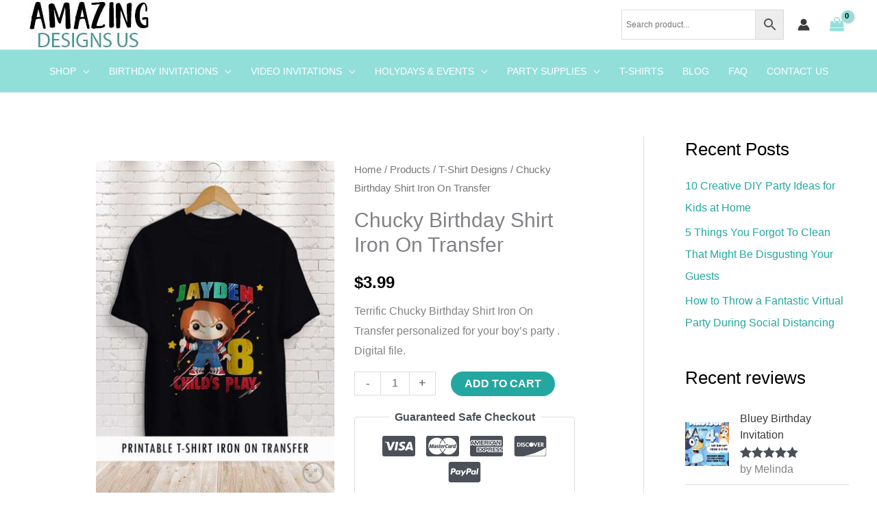

--- FILE ---
content_type: text/html; charset=UTF-8
request_url: https://amazingdesignsus.com/products/chucky-birthday-shirt-iron-on-transfer/
body_size: 60408
content:
<!DOCTYPE html>
<html lang="en-US" prefix="og: https://ogp.me/ns#">
<head>
<meta charset="UTF-8">
<meta name="viewport" content="width=device-width, initial-scale=1">
	<link rel="profile" href="https://gmpg.org/xfn/11"> 
	
<!-- Search Engine Optimization by Rank Math - https://rankmath.com/ -->
<title>Chucky Birthday Shirt Iron On Transfer | Personalized</title><link rel="preload" href="https://amazingdesignsus.com/wp-content/uploads/2022/11/logo-amazing-180px-low-res.jpg" as="image" imagesrcset="https://amazingdesignsus.com/wp-content/uploads/2022/11/logo-amazing-180px-low-res.jpg 180w, https://amazingdesignsus.com/wp-content/uploads/2022/11/logo-amazing-180px-low-res-150x60.jpg 150w" imagesizes="(max-width: 180px) 100vw, 180px" /><link rel="preload" href="https://amazingdesignsus.com/wp-content/uploads/2022/04/Chucky-Birthday-Shirt-Iron-On-Transfer-350x490.jpg" as="image" imagesrcset="https://amazingdesignsus.com/wp-content/uploads/2022/04/Chucky-Birthday-Shirt-Iron-On-Transfer-350x490.jpg 350w, https://amazingdesignsus.com/wp-content/uploads/2022/04/Chucky-Birthday-Shirt-Iron-On-Transfer-285x399.jpg 285w, https://amazingdesignsus.com/wp-content/uploads/2022/04/Chucky-Birthday-Shirt-Iron-On-Transfer-214x300.jpg 214w, https://amazingdesignsus.com/wp-content/uploads/2022/04/Chucky-Birthday-Shirt-Iron-On-Transfer-731x1024.jpg 731w, https://amazingdesignsus.com/wp-content/uploads/2022/04/Chucky-Birthday-Shirt-Iron-On-Transfer-107x150.jpg 107w, https://amazingdesignsus.com/wp-content/uploads/2022/04/Chucky-Birthday-Shirt-Iron-On-Transfer-768x1075.jpg 768w, https://amazingdesignsus.com/wp-content/uploads/2022/04/Chucky-Birthday-Shirt-Iron-On-Transfer-1097x1536.jpg 1097w, https://amazingdesignsus.com/wp-content/uploads/2022/04/Chucky-Birthday-Shirt-Iron-On-Transfer-1463x2048.jpg 1463w, https://amazingdesignsus.com/wp-content/uploads/2022/04/Chucky-Birthday-Shirt-Iron-On-Transfer-600x840.jpg 600w, https://amazingdesignsus.com/wp-content/uploads/2022/04/Chucky-Birthday-Shirt-Iron-On-Transfer-100x140.jpg 100w, https://amazingdesignsus.com/wp-content/uploads/2022/04/Chucky-Birthday-Shirt-Iron-On-Transfer.jpg 1500w" imagesizes="(max-width: 350px) 100vw, 350px" /><link rel="preload" href="https://amazingdesignsus.com/wp-content/uploads/2022/03/Chucky-Birthday-Invitation-1-285x399.jpg" as="image" imagesrcset="https://amazingdesignsus.com/wp-content/uploads/2022/03/Chucky-Birthday-Invitation-1-285x399.jpg 285w, https://amazingdesignsus.com/wp-content/uploads/2022/03/Chucky-Birthday-Invitation-1-350x490.jpg 350w, https://amazingdesignsus.com/wp-content/uploads/2022/03/Chucky-Birthday-Invitation-1-214x300.jpg 214w, https://amazingdesignsus.com/wp-content/uploads/2022/03/Chucky-Birthday-Invitation-1-731x1024.jpg 731w, https://amazingdesignsus.com/wp-content/uploads/2022/03/Chucky-Birthday-Invitation-1-107x150.jpg 107w, https://amazingdesignsus.com/wp-content/uploads/2022/03/Chucky-Birthday-Invitation-1-768x1075.jpg 768w, https://amazingdesignsus.com/wp-content/uploads/2022/03/Chucky-Birthday-Invitation-1-1097x1536.jpg 1097w, https://amazingdesignsus.com/wp-content/uploads/2022/03/Chucky-Birthday-Invitation-1.jpg 1500w" imagesizes="(max-width: 285px) 100vw, 285px" /><link rel='preload' href='https://amazingdesignsus.com/wp-content/plugins/woocommerce/assets/fonts/star.woff' as='font' type='font/woff' crossorigin>
<meta name="description" content="Rock your party with this customized Birthday T-Shirt. Get your Chucky Birthday Shirt Iron On Transfer especially designed for you!"/>
<meta name="robots" content="follow, index, max-snippet:-1, max-video-preview:-1, max-image-preview:large"/>
<link rel="canonical" href="https://amazingdesignsus.com/products/chucky-birthday-shirt-iron-on-transfer/" />
<meta property="og:locale" content="en_US" />
<meta property="og:type" content="product" />
<meta property="og:title" content="Chucky Birthday Shirt Iron On Transfer | Personalized" />
<meta property="og:description" content="Rock your party with this customized Birthday T-Shirt. Get your Chucky Birthday Shirt Iron On Transfer especially designed for you!" />
<meta property="og:url" content="https://amazingdesignsus.com/products/chucky-birthday-shirt-iron-on-transfer/" />
<meta property="og:site_name" content="Amazing Designs US" />
<meta property="og:updated_time" content="2025-07-21T16:20:10-04:00" />
<meta property="og:image" content="https://amazingdesignsus.com/wp-content/uploads/2022/04/Chucky-Birthday-Shirt-Iron-On-Transfer-731x1024.jpg" />
<meta property="og:image:secure_url" content="https://amazingdesignsus.com/wp-content/uploads/2022/04/Chucky-Birthday-Shirt-Iron-On-Transfer-731x1024.jpg" />
<meta property="og:image:width" content="731" />
<meta property="og:image:height" content="1024" />
<meta property="og:image:alt" content="Chucky Birthday Shirt Iron On Transfer" />
<meta property="og:image:type" content="image/jpeg" />
<meta property="product:price:amount" content="3.99" />
<meta property="product:price:currency" content="USD" />
<meta property="product:availability" content="instock" />
<meta name="twitter:card" content="summary" />
<meta name="twitter:title" content="Chucky Birthday Shirt Iron On Transfer | Personalized" />
<meta name="twitter:description" content="Rock your party with this customized Birthday T-Shirt. Get your Chucky Birthday Shirt Iron On Transfer especially designed for you!" />
<meta name="twitter:site" content="@amazingdesignsu" />
<meta name="twitter:creator" content="@amazingdesignsu" />
<meta name="twitter:image" content="https://amazingdesignsus.com/wp-content/uploads/2022/04/Chucky-Birthday-Shirt-Iron-On-Transfer-731x1024.jpg" />
<meta name="twitter:label1" content="Price" />
<meta name="twitter:data1" content="&#036;3.99" />
<meta name="twitter:label2" content="Availability" />
<meta name="twitter:data2" content="In stock" />
<script type="application/ld+json" class="rank-math-schema">{"@context":"https://schema.org","@graph":[{"@type":"Place","@id":"https://amazingdesignsus.com/#place","address":{"@type":"PostalAddress","streetAddress":"Suite 465 51341 Yee Street","addressCountry":"US","postalCode":"95587","addressRegion":"Florida","addressLocality":"Olsonside"}},{"@type":["Store","Organization"],"@id":"https://amazingdesignsus.com/#organization","name":"Amazing Designs US","url":"https://amazingdesignsus.com","sameAs":["https://www.facebook.com/AmazingDesignsUS","https://twitter.com/amazingdesignsu","https://www.pinterest.com/amazingdesignsus/"],"address":{"@type":"PostalAddress","streetAddress":"Suite 465 51341 Yee Street","addressCountry":"US","postalCode":"95587","addressRegion":"Florida","addressLocality":"Olsonside"},"logo":{"@type":"ImageObject","@id":"https://amazingdesignsus.com/#logo","url":"https://amazingdesignsus.com/wp-content/uploads/2019/10/cropped-logo-azul-redondo-5.png","contentUrl":"https://amazingdesignsus.com/wp-content/uploads/2019/10/cropped-logo-azul-redondo-5.png","caption":"Amazing Designs US","inLanguage":"en-US","width":"1129","height":"1129"},"openingHours":["Monday,Tuesday,Wednesday,Thursday,Friday,Saturday,Sunday 09:00-17:00"],"description":"Personalized Birthday Invitations and Video Invites","location":{"@id":"https://amazingdesignsus.com/#place"},"image":{"@id":"https://amazingdesignsus.com/#logo"}},{"@type":"WebSite","@id":"https://amazingdesignsus.com/#website","url":"https://amazingdesignsus.com","name":"Amazing Designs US","publisher":{"@id":"https://amazingdesignsus.com/#organization"},"inLanguage":"en-US"},{"@type":"ImageObject","@id":"https://amazingdesignsus.com/wp-content/uploads/2022/04/Chucky-Birthday-Shirt-Iron-On-Transfer.jpg","url":"https://amazingdesignsus.com/wp-content/uploads/2022/04/Chucky-Birthday-Shirt-Iron-On-Transfer.jpg","width":"1500","height":"2100","caption":"Chucky Birthday Shirt Iron On Transfer","inLanguage":"en-US"},{"@type":"BreadcrumbList","@id":"https://amazingdesignsus.com/products/chucky-birthday-shirt-iron-on-transfer/#breadcrumb","itemListElement":[{"@type":"ListItem","position":"1","item":{"@id":"https://amazingdesignsus.com","name":"Home"}},{"@type":"ListItem","position":"2","item":{"@id":"https://amazingdesignsus.com/products/","name":"Products"}},{"@type":"ListItem","position":"3","item":{"@id":"https://amazingdesignsus.com/product-category/t-shirt-designs/","name":"T-Shirt Designs"}},{"@type":"ListItem","position":"4","item":{"@id":"https://amazingdesignsus.com/products/chucky-birthday-shirt-iron-on-transfer/","name":"Chucky Birthday Shirt Iron On Transfer"}}]},{"@type":"ItemPage","@id":"https://amazingdesignsus.com/products/chucky-birthday-shirt-iron-on-transfer/#webpage","url":"https://amazingdesignsus.com/products/chucky-birthday-shirt-iron-on-transfer/","name":"Chucky Birthday Shirt Iron On Transfer | Personalized","datePublished":"2022-04-21T17:34:57-04:00","dateModified":"2025-07-21T16:20:10-04:00","isPartOf":{"@id":"https://amazingdesignsus.com/#website"},"primaryImageOfPage":{"@id":"https://amazingdesignsus.com/wp-content/uploads/2022/04/Chucky-Birthday-Shirt-Iron-On-Transfer.jpg"},"inLanguage":"en-US","breadcrumb":{"@id":"https://amazingdesignsus.com/products/chucky-birthday-shirt-iron-on-transfer/#breadcrumb"}},{"@type":"Product","name":"Chucky Birthday Shirt Iron On Transfer | Personalized","description":"Rock your party with this customized Birthday T-Shirt. Get your Chucky Birthday Shirt Iron On Transfer especially designed for you!","category":"T-Shirt Designs","mainEntityOfPage":{"@id":"https://amazingdesignsus.com/products/chucky-birthday-shirt-iron-on-transfer/#webpage"},"image":[{"@type":"ImageObject","url":"https://amazingdesignsus.com/wp-content/uploads/2022/04/Chucky-Birthday-Shirt-Iron-On-Transfer.jpg","height":"2100","width":"1500"}],"offers":{"@type":"Offer","price":"3.99","priceCurrency":"USD","priceValidUntil":"2027-12-31","availability":"http://schema.org/InStock","itemCondition":"NewCondition","url":"https://amazingdesignsus.com/products/chucky-birthday-shirt-iron-on-transfer/","seller":{"@type":"Organization","@id":"https://amazingdesignsus.com/","name":"Amazing Designs US","url":"https://amazingdesignsus.com","logo":"https://amazingdesignsus.com/wp-content/uploads/2019/10/cropped-logo-azul-redondo-5.png"}},"mpn":"AM00589ZING","brand":"Amazing Designs Us","@id":"https://amazingdesignsus.com/products/chucky-birthday-shirt-iron-on-transfer/#richSnippet"}]}</script>
<!-- /Rank Math WordPress SEO plugin -->

<script type='application/javascript'  id='pys-version-script'>console.log('PixelYourSite Free version 11.1.5.2');</script>
<link rel='dns-prefetch' href='//www.google.com' />
<script type='text/javascript' id='pinterest-version-script'>console.log('PixelYourSite Pinterest version 6.1.9.2');</script>
<style id='wp-img-auto-sizes-contain-inline-css'>
img:is([sizes=auto i],[sizes^="auto," i]){contain-intrinsic-size:3000px 1500px}
/*# sourceURL=wp-img-auto-sizes-contain-inline-css */
</style>
<link rel='stylesheet' id='astra-theme-css-css' href='https://amazingdesignsus.com/wp-content/themes/astra/assets/css/minified/frontend.min.css?ver=4.12.1' media='all' />
<style id='astra-theme-css-inline-css'>
.ast-no-sidebar .entry-content .alignfull {margin-left: calc( -50vw + 50%);margin-right: calc( -50vw + 50%);max-width: 100vw;width: 100vw;}.ast-no-sidebar .entry-content .alignwide {margin-left: calc(-41vw + 50%);margin-right: calc(-41vw + 50%);max-width: unset;width: unset;}.ast-no-sidebar .entry-content .alignfull .alignfull,.ast-no-sidebar .entry-content .alignfull .alignwide,.ast-no-sidebar .entry-content .alignwide .alignfull,.ast-no-sidebar .entry-content .alignwide .alignwide,.ast-no-sidebar .entry-content .wp-block-column .alignfull,.ast-no-sidebar .entry-content .wp-block-column .alignwide{width: 100%;margin-left: auto;margin-right: auto;}.wp-block-gallery,.blocks-gallery-grid {margin: 0;}.wp-block-separator {max-width: 100px;}.wp-block-separator.is-style-wide,.wp-block-separator.is-style-dots {max-width: none;}.entry-content .has-2-columns .wp-block-column:first-child {padding-right: 10px;}.entry-content .has-2-columns .wp-block-column:last-child {padding-left: 10px;}@media (max-width: 782px) {.entry-content .wp-block-columns .wp-block-column {flex-basis: 100%;}.entry-content .has-2-columns .wp-block-column:first-child {padding-right: 0;}.entry-content .has-2-columns .wp-block-column:last-child {padding-left: 0;}}body .entry-content .wp-block-latest-posts {margin-left: 0;}body .entry-content .wp-block-latest-posts li {list-style: none;}.ast-no-sidebar .ast-container .entry-content .wp-block-latest-posts {margin-left: 0;}.ast-header-break-point .entry-content .alignwide {margin-left: auto;margin-right: auto;}.entry-content .blocks-gallery-item img {margin-bottom: auto;}.wp-block-pullquote {border-top: 4px solid #555d66;border-bottom: 4px solid #555d66;color: #40464d;}:root{--ast-post-nav-space:0;--ast-container-default-xlg-padding:6.67em;--ast-container-default-lg-padding:5.67em;--ast-container-default-slg-padding:4.34em;--ast-container-default-md-padding:3.34em;--ast-container-default-sm-padding:6.67em;--ast-container-default-xs-padding:2.4em;--ast-container-default-xxs-padding:1.4em;--ast-code-block-background:#EEEEEE;--ast-comment-inputs-background:#FAFAFA;--ast-normal-container-width:1200px;--ast-narrow-container-width:750px;--ast-blog-title-font-weight:normal;--ast-blog-meta-weight:inherit;--ast-global-color-primary:var(--ast-global-color-5);--ast-global-color-secondary:var(--ast-global-color-4);--ast-global-color-alternate-background:var(--ast-global-color-7);--ast-global-color-subtle-background:var(--ast-global-color-6);--ast-bg-style-guide:var( --ast-global-color-secondary,--ast-global-color-5 );--ast-shadow-style-guide:0px 0px 4px 0 #00000057;--ast-global-dark-bg-style:#fff;--ast-global-dark-lfs:#fbfbfb;--ast-widget-bg-color:#fafafa;--ast-wc-container-head-bg-color:#fbfbfb;--ast-title-layout-bg:#eeeeee;--ast-search-border-color:#e7e7e7;--ast-lifter-hover-bg:#e6e6e6;--ast-gallery-block-color:#000;--srfm-color-input-label:var(--ast-global-color-2);}html{font-size:100%;}a,.page-title{color:#24a7a1;}a:hover,a:focus{color:#058988;}body,button,input,select,textarea,.ast-button,.ast-custom-button{font-family:-apple-system,BlinkMacSystemFont,Segoe UI,Roboto,Oxygen-Sans,Ubuntu,Cantarell,Helvetica Neue,sans-serif;font-weight:400;font-size:16px;font-size:1rem;}blockquote{color:#000000;}h1,h2,h3,h4,h5,h6,.entry-content :where(h1,h2,h3,h4,h5,h6),.entry-content :where(h1,h2,h3,h4,h5,h6) a,.site-title,.site-title a{font-weight:500;}.site-title{font-size:45px;font-size:2.8125rem;display:none;}header .custom-logo-link img{max-width:180px;width:180px;}.astra-logo-svg{width:180px;}.site-header .site-description{font-size:15px;font-size:0.9375rem;display:none;}.entry-title{font-size:30px;font-size:1.875rem;}.archive .ast-article-post .ast-article-inner,.blog .ast-article-post .ast-article-inner,.archive .ast-article-post .ast-article-inner:hover,.blog .ast-article-post .ast-article-inner:hover{overflow:hidden;}h1,.entry-content :where(h1),.entry-content :where(h1) a{font-size:52px;font-size:3.25rem;line-height:1.4em;}h2,.entry-content :where(h2),.entry-content :where(h2) a{font-size:40px;font-size:2.5rem;line-height:1.3em;}h3,.entry-content :where(h3),.entry-content :where(h3) a{font-size:24px;font-size:1.5rem;line-height:1.3em;}h4,.entry-content :where(h4),.entry-content :where(h4) a{font-size:20px;font-size:1.25rem;line-height:1.2em;}h5,.entry-content :where(h5),.entry-content :where(h5) a{font-size:17px;font-size:1.0625rem;line-height:1.2em;}h6,.entry-content :where(h6),.entry-content :where(h6) a{font-size:15px;font-size:0.9375rem;line-height:1.25em;}::selection{background-color:#92dfda;color:#000000;}body,h1,h2,h3,h4,h5,h6,.entry-title a,.entry-content :where(h1,h2,h3,h4,h5,h6),.entry-content :where(h1,h2,h3,h4,h5,h6) a{color:#000000;}.tagcloud a:hover,.tagcloud a:focus,.tagcloud a.current-item{color:#ffffff;border-color:#24a7a1;background-color:#24a7a1;}input:focus,input[type="text"]:focus,input[type="email"]:focus,input[type="url"]:focus,input[type="password"]:focus,input[type="reset"]:focus,input[type="search"]:focus,textarea:focus{border-color:#24a7a1;}input[type="radio"]:checked,input[type=reset],input[type="checkbox"]:checked,input[type="checkbox"]:hover:checked,input[type="checkbox"]:focus:checked,input[type=range]::-webkit-slider-thumb{border-color:#24a7a1;background-color:#24a7a1;box-shadow:none;}.site-footer a:hover + .post-count,.site-footer a:focus + .post-count{background:#24a7a1;border-color:#24a7a1;}.single .nav-links .nav-previous,.single .nav-links .nav-next{color:#24a7a1;}.entry-meta,.entry-meta *{line-height:1.45;color:#24a7a1;}.entry-meta a:not(.ast-button):hover,.entry-meta a:not(.ast-button):hover *,.entry-meta a:not(.ast-button):focus,.entry-meta a:not(.ast-button):focus *,.page-links > .page-link,.page-links .page-link:hover,.post-navigation a:hover{color:#058988;}#cat option,.secondary .calendar_wrap thead a,.secondary .calendar_wrap thead a:visited{color:#24a7a1;}.secondary .calendar_wrap #today,.ast-progress-val span{background:#24a7a1;}.secondary a:hover + .post-count,.secondary a:focus + .post-count{background:#24a7a1;border-color:#24a7a1;}.calendar_wrap #today > a{color:#ffffff;}.page-links .page-link,.single .post-navigation a{color:#24a7a1;}.ast-search-menu-icon .search-form button.search-submit{padding:0 4px;}.ast-search-menu-icon form.search-form{padding-right:0;}.ast-search-menu-icon.slide-search input.search-field{width:0;}.ast-header-search .ast-search-menu-icon.ast-dropdown-active .search-form,.ast-header-search .ast-search-menu-icon.ast-dropdown-active .search-field:focus{transition:all 0.2s;}.search-form input.search-field:focus{outline:none;}.widget-title,.widget .wp-block-heading{font-size:22px;font-size:1.375rem;color:#000000;}.single .ast-author-details .author-title{color:#058988;}#secondary,#secondary button,#secondary input,#secondary select,#secondary textarea{font-size:16px;font-size:1rem;}.ast-search-menu-icon.slide-search a:focus-visible:focus-visible,.astra-search-icon:focus-visible,#close:focus-visible,a:focus-visible,.ast-menu-toggle:focus-visible,.site .skip-link:focus-visible,.wp-block-loginout input:focus-visible,.wp-block-search.wp-block-search__button-inside .wp-block-search__inside-wrapper,.ast-header-navigation-arrow:focus-visible,.woocommerce .wc-proceed-to-checkout > .checkout-button:focus-visible,.woocommerce .woocommerce-MyAccount-navigation ul li a:focus-visible,.ast-orders-table__row .ast-orders-table__cell:focus-visible,.woocommerce .woocommerce-order-details .order-again > .button:focus-visible,.woocommerce .woocommerce-message a.button.wc-forward:focus-visible,.woocommerce #minus_qty:focus-visible,.woocommerce #plus_qty:focus-visible,a#ast-apply-coupon:focus-visible,.woocommerce .woocommerce-info a:focus-visible,.woocommerce .astra-shop-summary-wrap a:focus-visible,.woocommerce a.wc-forward:focus-visible,#ast-apply-coupon:focus-visible,.woocommerce-js .woocommerce-mini-cart-item a.remove:focus-visible,#close:focus-visible,.button.search-submit:focus-visible,#search_submit:focus,.normal-search:focus-visible,.ast-header-account-wrap:focus-visible,.woocommerce .ast-on-card-button.ast-quick-view-trigger:focus,.astra-cart-drawer-close:focus,.ast-single-variation:focus,.ast-woocommerce-product-gallery__image:focus,.ast-button:focus,.woocommerce-product-gallery--with-images [data-controls="prev"]:focus-visible,.woocommerce-product-gallery--with-images [data-controls="next"]:focus-visible,.ast-builder-button-wrap:has(.ast-custom-button-link:focus),.ast-builder-button-wrap .ast-custom-button-link:focus{outline-style:dotted;outline-color:inherit;outline-width:thin;}input:focus,input[type="text"]:focus,input[type="email"]:focus,input[type="url"]:focus,input[type="password"]:focus,input[type="reset"]:focus,input[type="search"]:focus,input[type="number"]:focus,textarea:focus,.wp-block-search__input:focus,[data-section="section-header-mobile-trigger"] .ast-button-wrap .ast-mobile-menu-trigger-minimal:focus,.ast-mobile-popup-drawer.active .menu-toggle-close:focus,.woocommerce-ordering select.orderby:focus,#ast-scroll-top:focus,#coupon_code:focus,.woocommerce-page #comment:focus,.woocommerce #reviews #respond input#submit:focus,.woocommerce a.add_to_cart_button:focus,.woocommerce .button.single_add_to_cart_button:focus,.woocommerce .woocommerce-cart-form button:focus,.woocommerce .woocommerce-cart-form__cart-item .quantity .qty:focus,.woocommerce .woocommerce-billing-fields .woocommerce-billing-fields__field-wrapper .woocommerce-input-wrapper > .input-text:focus,.woocommerce #order_comments:focus,.woocommerce #place_order:focus,.woocommerce .woocommerce-address-fields .woocommerce-address-fields__field-wrapper .woocommerce-input-wrapper > .input-text:focus,.woocommerce .woocommerce-MyAccount-content form button:focus,.woocommerce .woocommerce-MyAccount-content .woocommerce-EditAccountForm .woocommerce-form-row .woocommerce-Input.input-text:focus,.woocommerce .ast-woocommerce-container .woocommerce-pagination ul.page-numbers li a:focus,body #content .woocommerce form .form-row .select2-container--default .select2-selection--single:focus,#ast-coupon-code:focus,.woocommerce.woocommerce-js .quantity input[type=number]:focus,.woocommerce-js .woocommerce-mini-cart-item .quantity input[type=number]:focus,.woocommerce p#ast-coupon-trigger:focus{border-style:dotted;border-color:inherit;border-width:thin;}input{outline:none;}.woocommerce-js input[type=text]:focus,.woocommerce-js input[type=email]:focus,.woocommerce-js textarea:focus,input[type=number]:focus,.comments-area textarea#comment:focus,.comments-area textarea#comment:active,.comments-area .ast-comment-formwrap input[type="text"]:focus,.comments-area .ast-comment-formwrap input[type="text"]:active{outline-style:unset;outline-color:inherit;outline-width:thin;}.site-logo-img img{ transition:all 0.2s linear;}body .ast-oembed-container *{position:absolute;top:0;width:100%;height:100%;left:0;}body .wp-block-embed-pocket-casts .ast-oembed-container *{position:unset;}.ast-single-post-featured-section + article {margin-top: 2em;}.site-content .ast-single-post-featured-section img {width: 100%;overflow: hidden;object-fit: cover;}.site > .ast-single-related-posts-container {margin-top: 0;}@media (min-width: 769px) {.ast-desktop .ast-container--narrow {max-width: var(--ast-narrow-container-width);margin: 0 auto;}}#secondary {margin: 4em 0 2.5em;word-break: break-word;line-height: 2;}#secondary li {margin-bottom: 0.25em;}#secondary li:last-child {margin-bottom: 0;}@media (max-width: 768px) {.js_active .ast-plain-container.ast-single-post #secondary {margin-top: 1.5em;}}.ast-separate-container.ast-two-container #secondary .widget {background-color: #fff;padding: 2em;margin-bottom: 2em;}@media (min-width: 993px) {.ast-left-sidebar #secondary {padding-right: 60px;}.ast-right-sidebar #secondary {padding-left: 60px;}}@media (max-width: 993px) {.ast-right-sidebar #secondary {padding-left: 30px;}.ast-left-sidebar #secondary {padding-right: 30px;}}@media (max-width:768.9px){#ast-desktop-header{display:none;}}@media (min-width:769px){#ast-mobile-header{display:none;}}.ast-site-header-cart .cart-container,.ast-edd-site-header-cart .ast-edd-cart-container {transition: all 0.2s linear;}.ast-site-header-cart .ast-woo-header-cart-info-wrap,.ast-edd-site-header-cart .ast-edd-header-cart-info-wrap {padding: 0 6px 0 2px;font-weight: 600;line-height: 2.7;display: inline-block;}.ast-site-header-cart i.astra-icon {font-size: 20px;font-size: 1.3em;font-style: normal;font-weight: normal;position: relative;padding: 0 2px;}.ast-site-header-cart i.astra-icon.no-cart-total:after,.ast-header-break-point.ast-header-custom-item-outside .ast-edd-header-cart-info-wrap,.ast-header-break-point.ast-header-custom-item-outside .ast-woo-header-cart-info-wrap {display: none;}.ast-site-header-cart.ast-menu-cart-fill i.astra-icon,.ast-edd-site-header-cart.ast-edd-menu-cart-fill span.astra-icon {font-size: 1.1em;}.astra-cart-drawer {position: fixed;display: block;visibility: hidden;overflow: auto;-webkit-overflow-scrolling: touch;z-index: 10000;background-color: var(--ast-global-color-primary,var(--ast-global-color-5));transform: translate3d(0,0,0);opacity: 0;will-change: transform;transition: 0.25s ease;}.woocommerce-mini-cart {position: relative;}.woocommerce-mini-cart::before {content: "";transition: .3s;}.woocommerce-mini-cart.ajax-mini-cart-qty-loading::before {position: absolute;top: 0;left: 0;right: 0;width: 100%;height: 100%;z-index: 5;background-color: var(--ast-global-color-primary,var(--ast-global-color-5));opacity: .5;}.astra-cart-drawer {width: 460px;height: 100%;left: 100%;top: 0px;opacity: 1;transform: translate3d(0%,0,0);}.astra-cart-drawer .astra-cart-drawer-header {position: absolute;width: 100%;text-align: left;text-transform: inherit;font-weight: 500;border-bottom: 1px solid var(--ast-border-color);padding: 1.34em;line-height: 1;z-index: 1;max-height: 3.5em;}.astra-cart-drawer .astra-cart-drawer-header .astra-cart-drawer-title {color: var(--ast-global-color-2);}.astra-cart-drawer .astra-cart-drawer-close .ast-close-svg {width: 22px;height: 22px;}.astra-cart-drawer .astra-cart-drawer-content,.astra-cart-drawer .astra-cart-drawer-content .widget_shopping_cart,.astra-cart-drawer .astra-cart-drawer-content .widget_shopping_cart_content {height: 100%;}.astra-cart-drawer .astra-cart-drawer-content {padding-top: 3.5em;}.astra-cart-drawer .ast-mini-cart-price-wrap .multiply-symbol{padding: 0 0.5em;}.astra-cart-drawer .astra-cart-drawer-content .woocommerce-mini-cart-item .ast-mini-cart-price-wrap {float: right;margin-top: 0.5em;max-width: 50%;}.astra-cart-drawer .astra-cart-drawer-content .woocommerce-mini-cart-item .variation {margin-top: 0.5em;margin-bottom: 0.5em;}.astra-cart-drawer .astra-cart-drawer-content .woocommerce-mini-cart-item .variation dt {font-weight: 500;}.astra-cart-drawer .astra-cart-drawer-content .widget_shopping_cart_content {display: flex;flex-direction: column;overflow: hidden;}.astra-cart-drawer .astra-cart-drawer-content .widget_shopping_cart_content ul li {min-height: 60px;}.woocommerce-js .astra-cart-drawer .astra-cart-drawer-content .woocommerce-mini-cart__total {display: flex;justify-content: space-between;padding: 0.7em 1.34em;margin-bottom: 0;}.woocommerce-js .astra-cart-drawer .astra-cart-drawer-content .woocommerce-mini-cart__total strong,.woocommerce-js .astra-cart-drawer .astra-cart-drawer-content .woocommerce-mini-cart__total .amount {width: 50%;}.astra-cart-drawer .astra-cart-drawer-content .woocommerce-mini-cart {padding: 1.3em;flex: 1;overflow: auto;}.astra-cart-drawer .astra-cart-drawer-content .woocommerce-mini-cart a.remove {width: 20px;height: 20px;line-height: 16px;}.astra-cart-drawer .astra-cart-drawer-content .woocommerce-mini-cart__total {padding: 1em 1.5em;margin: 0;text-align: center;}.astra-cart-drawer .astra-cart-drawer-content .woocommerce-mini-cart__buttons {padding: 1.34em;text-align: center;margin-bottom: 0;}.astra-cart-drawer .astra-cart-drawer-content .woocommerce-mini-cart__buttons .button.checkout {margin-right: 0;}.astra-cart-drawer .astra-cart-drawer-content .woocommerce-mini-cart__buttons a{width: 100%;}.woocommerce-js .astra-cart-drawer .astra-cart-drawer-content .woocommerce-mini-cart__buttons a:nth-last-child(1) {margin-bottom: 0;}.astra-cart-drawer .astra-cart-drawer-content .edd-cart-item {padding: .5em 2.6em .5em 1.5em;}.astra-cart-drawer .astra-cart-drawer-content .edd-cart-item .edd-remove-from-cart::after {width: 20px;height: 20px;line-height: 16px;}.astra-cart-drawer .astra-cart-drawer-content .edd-cart-number-of-items {padding: 1em 1.5em 1em 1.5em;margin-bottom: 0;text-align: center;}.astra-cart-drawer .astra-cart-drawer-content .edd_total {padding: .5em 1.5em;margin: 0;text-align: center;}.astra-cart-drawer .astra-cart-drawer-content .cart_item.edd_checkout {padding: 1em 1.5em 0;text-align: center;margin-top: 0;}.astra-cart-drawer .widget_shopping_cart_content > .woocommerce-mini-cart__empty-message {display: none;}.astra-cart-drawer .woocommerce-mini-cart__empty-message,.astra-cart-drawer .cart_item.empty {text-align: center;margin-top: 10px;}body.admin-bar .astra-cart-drawer {padding-top: 32px;}@media (max-width: 782px) {body.admin-bar .astra-cart-drawer {padding-top: 46px;}}.ast-mobile-cart-active body.ast-hfb-header {overflow: hidden;}.ast-mobile-cart-active .astra-mobile-cart-overlay {opacity: 1;cursor: pointer;visibility: visible;z-index: 999;}.ast-mini-cart-empty-wrap {display: flex;flex-wrap: wrap;height: 100%;align-items: flex-end;}.ast-mini-cart-empty-wrap > * {width: 100%;}.astra-cart-drawer-content .ast-mini-cart-empty {height: 100%;display: flex;flex-direction: column;justify-content: space-between;text-align: center;}.astra-cart-drawer-content .ast-mini-cart-empty .ast-mini-cart-message {display: flex;align-items: center;justify-content: center;height: 100%;padding: 1.34em;}@media (min-width: 546px) {.astra-cart-drawer .astra-cart-drawer-content.ast-large-view .woocommerce-mini-cart__buttons {display: flex;}.woocommerce-js .astra-cart-drawer .astra-cart-drawer-content.ast-large-view .woocommerce-mini-cart__buttons a,.woocommerce-js .astra-cart-drawer .astra-cart-drawer-content.ast-large-view .woocommerce-mini-cart__buttons a.checkout {margin-top: 0;margin-bottom: 0;}}.ast-site-header-cart .cart-container:focus-visible {display: inline-block;}.ast-site-header-cart i.astra-icon:after {content: attr(data-cart-total);position: absolute;font-family: -apple-system,BlinkMacSystemFont,Segoe UI,Roboto,Oxygen-Sans,Ubuntu,Cantarell,Helvetica Neue,sans-serif;font-style: normal;top: -10px;right: -12px;font-weight: bold;box-shadow: 1px 1px 3px 0px rgba(0,0,0,0.3);font-size: 11px;padding-left: 0px;padding-right: 1px;line-height: 17px;letter-spacing: -.5px;height: 18px;min-width: 18px;border-radius: 99px;text-align: center;z-index: 3;}li.woocommerce-custom-menu-item .ast-site-header-cart i.astra-icon:after,li.edd-custom-menu-item .ast-edd-site-header-cart span.astra-icon:after {padding-left: 2px;}.astra-cart-drawer .astra-cart-drawer-close {position: absolute;top: 0.5em;right: 0;border: none;margin: 0;padding: .6em 1em .4em;color: var(--ast-global-color-2);background-color: transparent;}.astra-mobile-cart-overlay {background-color: rgba(0,0,0,0.4);position: fixed;top: 0;right: 0;bottom: 0;left: 0;visibility: hidden;opacity: 0;transition: opacity 0.2s ease-in-out;}.astra-cart-drawer .astra-cart-drawer-content .edd-cart-item .edd-remove-from-cart {right: 1.2em;}.ast-header-break-point.ast-woocommerce-cart-menu.ast-hfb-header .ast-cart-menu-wrap,.ast-header-break-point.ast-hfb-header .ast-cart-menu-wrap,.ast-header-break-point .ast-edd-site-header-cart-wrap .ast-edd-cart-menu-wrap {width: auto;height: 2em;font-size: 1.4em;line-height: 2;vertical-align: middle;text-align: right;}.woocommerce-js .astra-cart-drawer .astra-cart-drawer-content .woocommerce-mini-cart__buttons .button:not(.checkout):not(.ast-continue-shopping) {margin-right: 10px;}.woocommerce-js .astra-cart-drawer .astra-cart-drawer-content .woocommerce-mini-cart__buttons .button:not(.checkout):not(.ast-continue-shopping),.ast-site-header-cart .widget_shopping_cart .buttons .button:not(.checkout),.ast-site-header-cart .ast-site-header-cart-data .ast-mini-cart-empty .woocommerce-mini-cart__buttons a.button {background-color: transparent;border-style: solid;border-width: 1px;border-color: #24a7a1;color: #24a7a1;}.woocommerce-js .astra-cart-drawer .astra-cart-drawer-content .woocommerce-mini-cart__buttons .button:not(.checkout):not(.ast-continue-shopping):hover,.ast-site-header-cart .widget_shopping_cart .buttons .button:not(.checkout):hover {border-color: #058988;color: #058988;}.woocommerce-js .astra-cart-drawer .astra-cart-drawer-content .woocommerce-mini-cart__buttons a.checkout {margin-left: 0;margin-top: 10px;border-style: solid;border-width: 2px;border-color: #24a7a1;}.woocommerce-js .astra-cart-drawer .astra-cart-drawer-content .woocommerce-mini-cart__buttons a.checkout:hover {border-color: #058988;}.woocommerce-js .astra-cart-drawer .astra-cart-drawer-content .woocommerce-mini-cart__total strong{padding-right: .5em;text-align: left;font-weight: 500;}.woocommerce-js .astra-cart-drawer .astra-cart-drawer-content .woocommerce-mini-cart__total .amount{text-align: right;}.astra-cart-drawer.active {transform: translate3d(-100%,0,0);visibility: visible;}.ast-site-header-cart.ast-menu-cart-outline .ast-cart-menu-wrap,.ast-site-header-cart.ast-menu-cart-fill .ast-cart-menu-wrap,.ast-edd-site-header-cart.ast-edd-menu-cart-outline .ast-edd-cart-menu-wrap,.ast-edd-site-header-cart.ast-edd-menu-cart-fill .ast-edd-cart-menu-wrap {line-height: 1.8;}.ast-site-header-cart .cart-container *,.ast-edd-site-header-cart .ast-edd-cart-container * {transition: all 0s linear;}@media (max-width:768px){.astra-cart-drawer.active{width:80%;}}@media (max-width:544px){.astra-cart-drawer.active{width:100%;}}@media( max-width: 420px ) {.single .nav-links .nav-previous,.single .nav-links .nav-next {width: 100%;text-align: center;}}.wp-block-buttons.aligncenter{justify-content:center;}@media (max-width:782px){.entry-content .wp-block-columns .wp-block-column{margin-left:0px;}}.wp-block-image.aligncenter{margin-left:auto;margin-right:auto;}.wp-block-table.aligncenter{margin-left:auto;margin-right:auto;}.wp-block-buttons .wp-block-button.is-style-outline .wp-block-button__link.wp-element-button,.ast-outline-button,.wp-block-uagb-buttons-child .uagb-buttons-repeater.ast-outline-button{border-color:#24a7a1;border-top-width:2px;border-right-width:2px;border-bottom-width:2px;border-left-width:2px;font-family:inherit;font-weight:normal;font-size:15px;font-size:0.9375rem;line-height:1em;border-top-left-radius:30px;border-top-right-radius:30px;border-bottom-right-radius:30px;border-bottom-left-radius:30px;}.wp-block-button.is-style-outline .wp-block-button__link:hover,.wp-block-buttons .wp-block-button.is-style-outline .wp-block-button__link:focus,.wp-block-buttons .wp-block-button.is-style-outline > .wp-block-button__link:not(.has-text-color):hover,.wp-block-buttons .wp-block-button.wp-block-button__link.is-style-outline:not(.has-text-color):hover,.ast-outline-button:hover,.ast-outline-button:focus,.wp-block-uagb-buttons-child .uagb-buttons-repeater.ast-outline-button:hover,.wp-block-uagb-buttons-child .uagb-buttons-repeater.ast-outline-button:focus{background-color:#058988;}.wp-block-button .wp-block-button__link.wp-element-button.is-style-outline:not(.has-background),.wp-block-button.is-style-outline>.wp-block-button__link.wp-element-button:not(.has-background),.ast-outline-button{background-color:#24a7a1;}.entry-content[data-ast-blocks-layout] > figure{margin-bottom:1em;} .ast-desktop .review-count{margin-left:-40px;margin-right:auto;}@media (max-width:768px){.ast-left-sidebar #content > .ast-container{display:flex;flex-direction:column-reverse;width:100%;}.ast-separate-container .ast-article-post,.ast-separate-container .ast-article-single{padding:1.5em 2.14em;}.ast-author-box img.avatar{margin:20px 0 0 0;}}@media (max-width:768px){#secondary.secondary{padding-top:0;}.ast-separate-container.ast-right-sidebar #secondary{padding-left:1em;padding-right:1em;}.ast-separate-container.ast-two-container #secondary{padding-left:0;padding-right:0;}.ast-page-builder-template .entry-header #secondary,.ast-page-builder-template #secondary{margin-top:1.5em;}}@media (max-width:768px){.ast-right-sidebar #primary{padding-right:0;}.ast-page-builder-template.ast-left-sidebar #secondary,.ast-page-builder-template.ast-right-sidebar #secondary{padding-right:20px;padding-left:20px;}.ast-right-sidebar #secondary,.ast-left-sidebar #primary{padding-left:0;}.ast-left-sidebar #secondary{padding-right:0;}}@media (min-width:769px){.ast-separate-container.ast-right-sidebar #primary,.ast-separate-container.ast-left-sidebar #primary{border:0;}.search-no-results.ast-separate-container #primary{margin-bottom:4em;}}@media (min-width:769px){.ast-right-sidebar #primary{border-right:1px solid var(--ast-border-color);}.ast-left-sidebar #primary{border-left:1px solid var(--ast-border-color);}.ast-right-sidebar #secondary{border-left:1px solid var(--ast-border-color);margin-left:-1px;}.ast-left-sidebar #secondary{border-right:1px solid var(--ast-border-color);margin-right:-1px;}.ast-separate-container.ast-two-container.ast-right-sidebar #secondary{padding-left:30px;padding-right:0;}.ast-separate-container.ast-two-container.ast-left-sidebar #secondary{padding-right:30px;padding-left:0;}.ast-separate-container.ast-right-sidebar #secondary,.ast-separate-container.ast-left-sidebar #secondary{border:0;margin-left:auto;margin-right:auto;}.ast-separate-container.ast-two-container #secondary .widget:last-child{margin-bottom:0;}}.menu-toggle,button,.ast-button,.ast-custom-button,.button,input#submit,input[type="button"],input[type="submit"],input[type="reset"]{color:#ffffff;border-color:#24a7a1;background-color:#24a7a1;border-top-left-radius:30px;border-top-right-radius:30px;border-bottom-right-radius:30px;border-bottom-left-radius:30px;padding-top:10px;padding-right:20px;padding-bottom:10px;padding-left:20px;font-family:inherit;font-weight:normal;font-size:15px;font-size:0.9375rem;text-transform:uppercase;}button:focus,.menu-toggle:hover,button:hover,.ast-button:hover,.ast-custom-button:hover .button:hover,.ast-custom-button:hover,input[type=reset]:hover,input[type=reset]:focus,input#submit:hover,input#submit:focus,input[type="button"]:hover,input[type="button"]:focus,input[type="submit"]:hover,input[type="submit"]:focus{color:#ffffff;background-color:#058988;border-color:#058988;}@media (max-width:768px){.ast-mobile-header-stack .main-header-bar .ast-search-menu-icon{display:inline-block;}.ast-header-break-point.ast-header-custom-item-outside .ast-mobile-header-stack .main-header-bar .ast-search-icon{margin:0;}.ast-comment-avatar-wrap img{max-width:2.5em;}.ast-comment-meta{padding:0 1.8888em 1.3333em;}.ast-separate-container .ast-comment-list li.depth-1{padding:1.5em 2.14em;}.ast-separate-container .comment-respond{padding:2em 2.14em;}}@media (min-width:544px){.ast-container{max-width:100%;}}@media (max-width:544px){.ast-separate-container .ast-article-post,.ast-separate-container .ast-article-single,.ast-separate-container .comments-title,.ast-separate-container .ast-archive-description{padding:1.5em 1em;}.ast-separate-container #content .ast-container{padding-left:0.54em;padding-right:0.54em;}.ast-separate-container .ast-comment-list .bypostauthor{padding:.5em;}.ast-search-menu-icon.ast-dropdown-active .search-field{width:170px;}.ast-separate-container #secondary{padding-top:0;}.ast-separate-container.ast-two-container #secondary .widget{margin-bottom:1.5em;padding-left:1em;padding-right:1em;}}body,.ast-separate-container{background-color:#ffffff;background-image:none;}.ast-no-sidebar.ast-separate-container .entry-content .alignfull {margin-left: -6.67em;margin-right: -6.67em;width: auto;}@media (max-width: 1200px) {.ast-no-sidebar.ast-separate-container .entry-content .alignfull {margin-left: -2.4em;margin-right: -2.4em;}}@media (max-width: 768px) {.ast-no-sidebar.ast-separate-container .entry-content .alignfull {margin-left: -2.14em;margin-right: -2.14em;}}@media (max-width: 544px) {.ast-no-sidebar.ast-separate-container .entry-content .alignfull {margin-left: -1em;margin-right: -1em;}}.ast-no-sidebar.ast-separate-container .entry-content .alignwide {margin-left: -20px;margin-right: -20px;}.ast-no-sidebar.ast-separate-container .entry-content .wp-block-column .alignfull,.ast-no-sidebar.ast-separate-container .entry-content .wp-block-column .alignwide {margin-left: auto;margin-right: auto;width: 100%;}@media (max-width:768px){.site-title{display:none;}.site-header .site-description{display:none;}h1,.entry-content :where(h1),.entry-content :where(h1) a{font-size:30px;}h2,.entry-content :where(h2),.entry-content :where(h2) a{font-size:25px;}h3,.entry-content :where(h3),.entry-content :where(h3) a{font-size:20px;}.astra-logo-svg{width:180px;}header .custom-logo-link img,.ast-header-break-point .site-logo-img .custom-mobile-logo-link img{max-width:180px;width:180px;}}@media (max-width:544px){.site-title{font-size:23px;font-size:1.4375rem;display:none;}.site-header .site-description{display:none;}h1,.entry-content :where(h1),.entry-content :where(h1) a{font-size:34px;}h2,.entry-content :where(h2),.entry-content :where(h2) a{font-size:25px;}h3,.entry-content :where(h3),.entry-content :where(h3) a{font-size:20px;}h4,.entry-content :where(h4),.entry-content :where(h4) a{font-size:17px;font-size:1.0625rem;}header .custom-logo-link img,.ast-header-break-point .site-branding img,.ast-header-break-point .custom-logo-link img{max-width:100px;width:100px;}.astra-logo-svg{width:100px;}.ast-header-break-point .site-logo-img .custom-mobile-logo-link img{max-width:100px;}}@media (max-width:768px){html{font-size:91.2%;}}@media (max-width:544px){html{font-size:91.2%;}}@media (min-width:769px){.ast-container{max-width:1240px;}}@font-face {font-family: "Astra";src: url(https://amazingdesignsus.com/wp-content/themes/astra/assets/fonts/astra.woff) format("woff"),url(https://amazingdesignsus.com/wp-content/themes/astra/assets/fonts/astra.ttf) format("truetype"),url(https://amazingdesignsus.com/wp-content/themes/astra/assets/fonts/astra.svg#astra) format("svg");font-weight: normal;font-style: normal;font-display: fallback;}@media (min-width:769px){.main-header-menu .sub-menu .menu-item.ast-left-align-sub-menu:hover > .sub-menu,.main-header-menu .sub-menu .menu-item.ast-left-align-sub-menu.focus > .sub-menu{margin-left:-2px;}}.site .comments-area{padding-bottom:3em;}.footer-widget-area[data-section^="section-fb-html-"] .ast-builder-html-element{text-align:center;}.astra-icon-down_arrow::after {content: "\e900";font-family: Astra;}.astra-icon-close::after {content: "\e5cd";font-family: Astra;}.astra-icon-drag_handle::after {content: "\e25d";font-family: Astra;}.astra-icon-format_align_justify::after {content: "\e235";font-family: Astra;}.astra-icon-menu::after {content: "\e5d2";font-family: Astra;}.astra-icon-reorder::after {content: "\e8fe";font-family: Astra;}.astra-icon-search::after {content: "\e8b6";font-family: Astra;}.astra-icon-zoom_in::after {content: "\e56b";font-family: Astra;}.astra-icon-check-circle::after {content: "\e901";font-family: Astra;}.astra-icon-shopping-cart::after {content: "\f07a";font-family: Astra;}.astra-icon-shopping-bag::after {content: "\f290";font-family: Astra;}.astra-icon-shopping-basket::after {content: "\f291";font-family: Astra;}.astra-icon-circle-o::after {content: "\e903";font-family: Astra;}.astra-icon-certificate::after {content: "\e902";font-family: Astra;}blockquote {padding: 1.2em;}:root .has-ast-global-color-0-color{color:var(--ast-global-color-0);}:root .has-ast-global-color-0-background-color{background-color:var(--ast-global-color-0);}:root .wp-block-button .has-ast-global-color-0-color{color:var(--ast-global-color-0);}:root .wp-block-button .has-ast-global-color-0-background-color{background-color:var(--ast-global-color-0);}:root .has-ast-global-color-1-color{color:var(--ast-global-color-1);}:root .has-ast-global-color-1-background-color{background-color:var(--ast-global-color-1);}:root .wp-block-button .has-ast-global-color-1-color{color:var(--ast-global-color-1);}:root .wp-block-button .has-ast-global-color-1-background-color{background-color:var(--ast-global-color-1);}:root .has-ast-global-color-2-color{color:var(--ast-global-color-2);}:root .has-ast-global-color-2-background-color{background-color:var(--ast-global-color-2);}:root .wp-block-button .has-ast-global-color-2-color{color:var(--ast-global-color-2);}:root .wp-block-button .has-ast-global-color-2-background-color{background-color:var(--ast-global-color-2);}:root .has-ast-global-color-3-color{color:var(--ast-global-color-3);}:root .has-ast-global-color-3-background-color{background-color:var(--ast-global-color-3);}:root .wp-block-button .has-ast-global-color-3-color{color:var(--ast-global-color-3);}:root .wp-block-button .has-ast-global-color-3-background-color{background-color:var(--ast-global-color-3);}:root .has-ast-global-color-4-color{color:var(--ast-global-color-4);}:root .has-ast-global-color-4-background-color{background-color:var(--ast-global-color-4);}:root .wp-block-button .has-ast-global-color-4-color{color:var(--ast-global-color-4);}:root .wp-block-button .has-ast-global-color-4-background-color{background-color:var(--ast-global-color-4);}:root .has-ast-global-color-5-color{color:var(--ast-global-color-5);}:root .has-ast-global-color-5-background-color{background-color:var(--ast-global-color-5);}:root .wp-block-button .has-ast-global-color-5-color{color:var(--ast-global-color-5);}:root .wp-block-button .has-ast-global-color-5-background-color{background-color:var(--ast-global-color-5);}:root .has-ast-global-color-6-color{color:var(--ast-global-color-6);}:root .has-ast-global-color-6-background-color{background-color:var(--ast-global-color-6);}:root .wp-block-button .has-ast-global-color-6-color{color:var(--ast-global-color-6);}:root .wp-block-button .has-ast-global-color-6-background-color{background-color:var(--ast-global-color-6);}:root .has-ast-global-color-7-color{color:var(--ast-global-color-7);}:root .has-ast-global-color-7-background-color{background-color:var(--ast-global-color-7);}:root .wp-block-button .has-ast-global-color-7-color{color:var(--ast-global-color-7);}:root .wp-block-button .has-ast-global-color-7-background-color{background-color:var(--ast-global-color-7);}:root .has-ast-global-color-8-color{color:var(--ast-global-color-8);}:root .has-ast-global-color-8-background-color{background-color:var(--ast-global-color-8);}:root .wp-block-button .has-ast-global-color-8-color{color:var(--ast-global-color-8);}:root .wp-block-button .has-ast-global-color-8-background-color{background-color:var(--ast-global-color-8);}:root{--ast-global-color-0:#0170B9;--ast-global-color-1:#3a3a3a;--ast-global-color-2:#3a3a3a;--ast-global-color-3:#4B4F58;--ast-global-color-4:#F5F5F5;--ast-global-color-5:#FFFFFF;--ast-global-color-6:#E5E5E5;--ast-global-color-7:#424242;--ast-global-color-8:#000000;}:root {--ast-border-color : #dddddd;}.ast-breadcrumbs .trail-browse,.ast-breadcrumbs .trail-items,.ast-breadcrumbs .trail-items li{display:inline-block;margin:0;padding:0;border:none;background:inherit;text-indent:0;text-decoration:none;}.ast-breadcrumbs .trail-browse{font-size:inherit;font-style:inherit;font-weight:inherit;color:inherit;}.ast-breadcrumbs .trail-items{list-style:none;}.trail-items li::after{padding:0 0.3em;content:"\00bb";}.trail-items li:last-of-type::after{display:none;}@media (max-width:768px){.ast-builder-grid-row-container.ast-builder-grid-row-tablet-3-firstrow .ast-builder-grid-row > *:first-child,.ast-builder-grid-row-container.ast-builder-grid-row-tablet-3-lastrow .ast-builder-grid-row > *:last-child{grid-column:1 / -1;}}@media (max-width:544px){.ast-builder-grid-row-container.ast-builder-grid-row-mobile-3-firstrow .ast-builder-grid-row > *:first-child,.ast-builder-grid-row-container.ast-builder-grid-row-mobile-3-lastrow .ast-builder-grid-row > *:last-child{grid-column:1 / -1;}}.ast-builder-layout-element[data-section="title_tagline"]{display:flex;}@media (max-width:768px){.ast-header-break-point .ast-builder-layout-element[data-section="title_tagline"]{display:flex;}}@media (max-width:544px){.ast-header-break-point .ast-builder-layout-element[data-section="title_tagline"]{display:flex;}}.ast-builder-menu-1{font-family:inherit;font-weight:inherit;}.ast-builder-menu-1 .menu-item > .menu-link{font-size:14px;font-size:0.875rem;color:#ffffff;}.ast-builder-menu-1 .menu-item > .ast-menu-toggle{color:#ffffff;}.ast-builder-menu-1 .menu-item:hover > .menu-link,.ast-builder-menu-1 .inline-on-mobile .menu-item:hover > .ast-menu-toggle{color:#058988;}.ast-builder-menu-1 .menu-item:hover > .ast-menu-toggle{color:#058988;}.ast-builder-menu-1 .sub-menu,.ast-builder-menu-1 .inline-on-mobile .sub-menu{border-top-width:1px;border-bottom-width:1px;border-right-width:1px;border-left-width:1px;border-color:#eaeaea;border-style:solid;}.ast-builder-menu-1 .sub-menu .sub-menu{top:-1px;}.ast-builder-menu-1 .main-header-menu > .menu-item > .sub-menu,.ast-builder-menu-1 .main-header-menu > .menu-item > .astra-full-megamenu-wrapper{margin-top:14px;}.ast-desktop .ast-builder-menu-1 .main-header-menu > .menu-item > .sub-menu:before,.ast-desktop .ast-builder-menu-1 .main-header-menu > .menu-item > .astra-full-megamenu-wrapper:before{height:calc( 14px + 1px + 5px );}.ast-desktop .ast-builder-menu-1 .menu-item .sub-menu .menu-link,.ast-header-break-point .main-navigation ul .menu-item .menu-link{border-bottom-width:1px;border-color:#eaeaea;border-style:solid;}.ast-desktop .ast-builder-menu-1 .menu-item .sub-menu:last-child > .menu-item > .menu-link,.ast-header-break-point .main-navigation ul .menu-item .menu-link{border-bottom-width:1px;}.ast-desktop .ast-builder-menu-1 .menu-item:last-child > .menu-item > .menu-link{border-bottom-width:0;}@media (max-width:768px){.ast-header-break-point .ast-builder-menu-1 .main-header-menu .menu-item > .menu-link{padding-top:0px;padding-bottom:0px;padding-left:20px;padding-right:20px;}.ast-builder-menu-1 .main-header-menu .menu-item > .menu-link{color:#24a7a1;}.ast-builder-menu-1 .menu-item > .ast-menu-toggle{color:#24a7a1;}.ast-builder-menu-1 .menu-item:hover > .menu-link,.ast-builder-menu-1 .inline-on-mobile .menu-item:hover > .ast-menu-toggle{color:#058988;}.ast-builder-menu-1 .menu-item:hover > .ast-menu-toggle{color:#058988;}.ast-header-break-point .ast-builder-menu-1 .menu-item.menu-item-has-children > .ast-menu-toggle{top:0px;right:calc( 20px - 0.907em );}.ast-builder-menu-1 .inline-on-mobile .menu-item.menu-item-has-children > .ast-menu-toggle{right:-15px;}.ast-builder-menu-1 .menu-item-has-children > .menu-link:after{content:unset;}.ast-builder-menu-1 .main-header-menu > .menu-item > .sub-menu,.ast-builder-menu-1 .main-header-menu > .menu-item > .astra-full-megamenu-wrapper{margin-top:0;}}@media (max-width:544px){.ast-header-break-point .ast-builder-menu-1 .menu-item.menu-item-has-children > .ast-menu-toggle{top:0;}.ast-builder-menu-1 .main-header-menu > .menu-item > .sub-menu,.ast-builder-menu-1 .main-header-menu > .menu-item > .astra-full-megamenu-wrapper{margin-top:0;}}.ast-builder-menu-1{display:flex;}@media (max-width:768px){.ast-header-break-point .ast-builder-menu-1{display:flex;}}@media (max-width:544px){.ast-header-break-point .ast-builder-menu-1{display:flex;}}.ast-header-account-type-icon{-js-display:inline-flex;display:inline-flex;align-self:center;vertical-align:middle;}.ast-header-account-type-avatar .avatar{display:inline;border-radius:100%;max-width:100%;}.as.site-header-focus-item.ast-header-account:hover > .customize-partial-edit-shortcut{opacity:0;}.site-header-focus-item.ast-header-account:hover > * > .customize-partial-edit-shortcut{opacity:1;}.ast-header-account-wrap .ast-header-account-type-icon .ahfb-svg-iconset svg path:not( .ast-hf-account-unfill ),.ast-header-account-wrap .ast-header-account-type-icon .ahfb-svg-iconset svg circle{fill:var(--ast-global-color-2);}.ast-mobile-popup-content .ast-header-account-wrap .ast-header-account-type-icon .ahfb-svg-iconset svg path:not( .ast-hf-account-unfill ),.ast-mobile-popup-content .ast-header-account-wrap .ast-header-account-type-icon .ahfb-svg-iconset svg circle{fill:var(--ast-global-color-2);}.ast-header-account-wrap .ast-header-account-type-icon .ahfb-svg-iconset svg{height:18px;width:18px;}.ast-header-account-wrap .ast-header-account-type-avatar .avatar{width:40px;}@media (max-width:768px){.ast-header-account-wrap .ast-header-account-type-icon .ahfb-svg-iconset svg{height:18px;width:18px;}.ast-header-account-wrap .ast-header-account-type-avatar .avatar{width:20px;}}@media (max-width:544px){.ast-header-account-wrap .ast-header-account-type-icon .ahfb-svg-iconset svg{height:18px;width:18px;}.ast-header-account-wrap .ast-header-account-type-avatar .avatar{width:20px;}}.ast-header-account-wrap{display:flex;}@media (max-width:768px){.ast-header-break-point .ast-header-account-wrap{display:flex;}}@media (max-width:544px){.ast-header-break-point .ast-header-account-wrap{display:flex;}}.header-widget-area[data-section="sidebar-widgets-header-widget-1"]{display:block;}@media (max-width:768px){.ast-header-break-point .header-widget-area[data-section="sidebar-widgets-header-widget-1"]{display:block;}}@media (max-width:544px){.ast-header-break-point .header-widget-area[data-section="sidebar-widgets-header-widget-1"]{display:block;}}.ast-site-header-cart .ast-cart-menu-wrap,.ast-site-header-cart .ast-addon-cart-wrap{color:#92dfda;}.ast-site-header-cart .ast-cart-menu-wrap .count,.ast-site-header-cart .ast-cart-menu-wrap .count:after,.ast-site-header-cart .ast-addon-cart-wrap .count,.ast-site-header-cart .ast-addon-cart-wrap .ast-icon-shopping-cart:after{color:#92dfda;border-color:#92dfda;}.ast-site-header-cart .ast-addon-cart-wrap .ast-icon-shopping-cart:after{color:#000000;background-color:#92dfda;}.ast-site-header-cart .ast-woo-header-cart-info-wrap{color:#92dfda;}.ast-site-header-cart .ast-addon-cart-wrap i.astra-icon:after{color:#000000;background-color:#92dfda;}.ast-site-header-cart a.cart-container *{transition:none;}.ast-icon-shopping-bag svg{height:1em;width:1em;}.ast-site-header-cart.ast-menu-cart-outline .ast-addon-cart-wrap,.ast-site-header-cart.ast-menu-cart-fill .ast-addon-cart-wrap{line-height:1;}.ast-hfb-header .ast-addon-cart-wrap{ padding:0.4em;}.ast-site-header-cart .ast-addon-cart-wrap i.astra-icon:after,.ast-theme-transparent-header .ast-site-header-cart .ast-addon-cart-wrap i.astra-icon:after{color:#000000;}.ast-site-header-cart .ast-cart-menu-wrap,.ast-site-header-cart .ast-addon-cart-wrap{color:#92dfda;}.ast-menu-cart-outline .ast-cart-menu-wrap .count,.ast-menu-cart-outline .ast-addon-cart-wrap{color:#92dfda;}.ast-menu-cart-outline .ast-cart-menu-wrap .count{color:#000000;}.ast-site-header-cart .ast-menu-cart-outline .ast-woo-header-cart-info-wrap{color:#92dfda;}.ast-site-header-cart .cart-container:hover .count,.ast-site-header-cart .cart-container:hover .count{color:#000000;}.ast-menu-cart-fill .ast-cart-menu-wrap .count,.ast-menu-cart-fill .ast-cart-menu-wrap,.ast-menu-cart-fill .ast-addon-cart-wrap .ast-woo-header-cart-info-wrap,.ast-menu-cart-fill .ast-addon-cart-wrap{background-color:#92dfda;color:#000000;}.ast-menu-cart-fill .ast-site-header-cart-li:hover .ast-cart-menu-wrap .count,.ast-menu-cart-fill .ast-site-header-cart-li:hover .ast-cart-menu-wrap,.ast-menu-cart-fill .ast-site-header-cart-li:hover .ast-addon-cart-wrap,.ast-menu-cart-fill .ast-site-header-cart-li:hover .ast-addon-cart-wrap .ast-woo-header-cart-info-wrap,.ast-menu-cart-fill .ast-site-header-cart-li:hover .ast-addon-cart-wrap i.astra-icon:after{color:#000000;}.ast-site-header-cart .ast-site-header-cart-li:hover .ast-addon-cart-wrap i.astra-icon:after{color:#000000;}.ast-site-header-cart.ast-menu-cart-fill .ast-site-header-cart-li:hover .astra-icon{color:#000000;}.ast-site-header-cart .widget_shopping_cart:before,.ast-site-header-cart .widget_shopping_cart:after{transition:all 0.3s ease;margin-left:0.5em;}.ast-header-woo-cart{display:flex;}@media (max-width:768px){.ast-header-break-point .ast-header-woo-cart{display:flex;}}@media (max-width:544px){.ast-header-break-point .ast-header-woo-cart{display:flex;}}.ast-builder-html-element img.alignnone{display:inline-block;}.ast-builder-html-element p:first-child{margin-top:0;}.ast-builder-html-element p:last-child{margin-bottom:0;}.ast-header-break-point .main-header-bar .ast-builder-html-element{line-height:1.85714285714286;}.footer-widget-area[data-section="section-fb-html-1"]{display:block;}@media (max-width:768px){.ast-header-break-point .footer-widget-area[data-section="section-fb-html-1"]{display:block;}}@media (max-width:544px){.ast-header-break-point .footer-widget-area[data-section="section-fb-html-1"]{display:block;}}.footer-widget-area[data-section="section-fb-html-1"] .ast-builder-html-element{text-align:center;}@media (max-width:768px){.footer-widget-area[data-section="section-fb-html-1"] .ast-builder-html-element{text-align:center;}}@media (max-width:544px){.footer-widget-area[data-section="section-fb-html-1"] .ast-builder-html-element{text-align:center;}}.site-primary-footer-wrap{padding-top:45px;padding-bottom:45px;}.site-primary-footer-wrap[data-section="section-primary-footer-builder"]{background-color:#001524;background-image:none;border-style:solid;border-width:0px;border-top-width:1px;border-top-color:#001524;}.site-primary-footer-wrap[data-section="section-primary-footer-builder"] .ast-builder-grid-row{max-width:1200px;margin-left:auto;margin-right:auto;}.site-primary-footer-wrap[data-section="section-primary-footer-builder"] .ast-builder-grid-row,.site-primary-footer-wrap[data-section="section-primary-footer-builder"] .site-footer-section{align-items:flex-start;}.site-primary-footer-wrap[data-section="section-primary-footer-builder"].ast-footer-row-inline .site-footer-section{display:flex;margin-bottom:0;}.ast-builder-grid-row-3-equal .ast-builder-grid-row{grid-template-columns:repeat( 3,1fr );}@media (max-width:768px){.site-primary-footer-wrap[data-section="section-primary-footer-builder"].ast-footer-row-tablet-inline .site-footer-section{display:flex;margin-bottom:0;}.site-primary-footer-wrap[data-section="section-primary-footer-builder"].ast-footer-row-tablet-stack .site-footer-section{display:block;margin-bottom:10px;}.ast-builder-grid-row-container.ast-builder-grid-row-tablet-3-equal .ast-builder-grid-row{grid-template-columns:repeat( 3,1fr );}}@media (max-width:544px){.site-primary-footer-wrap[data-section="section-primary-footer-builder"].ast-footer-row-mobile-inline .site-footer-section{display:flex;margin-bottom:0;}.site-primary-footer-wrap[data-section="section-primary-footer-builder"].ast-footer-row-mobile-stack .site-footer-section{display:block;margin-bottom:10px;}.ast-builder-grid-row-container.ast-builder-grid-row-mobile-full .ast-builder-grid-row{grid-template-columns:1fr;}}@media (max-width:544px){.site-primary-footer-wrap[data-section="section-primary-footer-builder"]{padding-left:20px;padding-right:20px;}}.site-primary-footer-wrap[data-section="section-primary-footer-builder"]{display:grid;}@media (max-width:768px){.ast-header-break-point .site-primary-footer-wrap[data-section="section-primary-footer-builder"]{display:grid;}}@media (max-width:544px){.ast-header-break-point .site-primary-footer-wrap[data-section="section-primary-footer-builder"]{display:grid;}}.footer-widget-area[data-section="sidebar-widgets-footer-widget-1"] .footer-widget-area-inner{text-align:center;}@media (max-width:768px){.footer-widget-area[data-section="sidebar-widgets-footer-widget-1"] .footer-widget-area-inner{text-align:center;}}@media (max-width:544px){.footer-widget-area[data-section="sidebar-widgets-footer-widget-1"] .footer-widget-area-inner{text-align:center;}}.footer-widget-area[data-section="sidebar-widgets-footer-widget-3"] .footer-widget-area-inner{text-align:center;}@media (max-width:768px){.footer-widget-area[data-section="sidebar-widgets-footer-widget-3"] .footer-widget-area-inner{text-align:center;}}@media (max-width:544px){.footer-widget-area[data-section="sidebar-widgets-footer-widget-3"] .footer-widget-area-inner{text-align:center;}}.footer-widget-area[data-section="sidebar-widgets-footer-widget-1"] .footer-widget-area-inner a{color:var(--ast-global-color-5);}.footer-widget-area[data-section="sidebar-widgets-footer-widget-1"] .footer-widget-area-inner a:hover{color:#24a7a1;}.footer-widget-area[data-section="sidebar-widgets-footer-widget-1"]{display:block;}@media (max-width:768px){.ast-header-break-point .footer-widget-area[data-section="sidebar-widgets-footer-widget-1"]{display:block;}}@media (max-width:544px){.ast-header-break-point .footer-widget-area[data-section="sidebar-widgets-footer-widget-1"]{display:block;}}.footer-widget-area[data-section="sidebar-widgets-footer-widget-3"] .footer-widget-area-inner a{color:var(--ast-global-color-5);}.footer-widget-area[data-section="sidebar-widgets-footer-widget-3"] .footer-widget-area-inner a:hover{color:#24a7a1;}.footer-widget-area[data-section="sidebar-widgets-footer-widget-3"]{display:block;}@media (max-width:768px){.ast-header-break-point .footer-widget-area[data-section="sidebar-widgets-footer-widget-3"]{display:block;}}@media (max-width:544px){.ast-header-break-point .footer-widget-area[data-section="sidebar-widgets-footer-widget-3"]{display:block;}}.elementor-posts-container [CLASS*="ast-width-"]{width:100%;}.elementor-template-full-width .ast-container{display:block;}.elementor-screen-only,.screen-reader-text,.screen-reader-text span,.ui-helper-hidden-accessible{top:0 !important;}@media (max-width:544px){.elementor-element .elementor-wc-products .woocommerce[class*="columns-"] ul.products li.product{width:auto;margin:0;}.elementor-element .woocommerce .woocommerce-result-count{float:none;}}.ast-desktop .ast-header-account-wrap:hover .ast-account-nav-menu,.ast-desktop .ast-header-account-wrap:focus .ast-account-nav-menu{right:-100%;left:auto;}.ast-desktop .ast-mega-menu-enabled .ast-builder-menu-1 div:not( .astra-full-megamenu-wrapper) .sub-menu,.ast-builder-menu-1 .inline-on-mobile .sub-menu,.ast-desktop .ast-builder-menu-1 .astra-full-megamenu-wrapper,.ast-desktop .ast-builder-menu-1 .menu-item .sub-menu{box-shadow:0px 4px 10px -2px rgba(0,0,0,0.1);}.ast-desktop .ast-mobile-popup-drawer.active .ast-mobile-popup-inner{max-width:35%;}@media (max-width:768px){.ast-mobile-popup-drawer.active .ast-mobile-popup-inner{max-width:90%;}}@media (max-width:544px){.ast-mobile-popup-drawer.active .ast-mobile-popup-inner{max-width:90%;}}.ast-header-break-point .main-header-bar{border-bottom-width:1px;}@media (min-width:769px){.main-header-bar{border-bottom-width:1px;}}@media (min-width:769px){#primary{width:75%;}#secondary{width:25%;}}.ast-flex{-webkit-align-content:center;-ms-flex-line-pack:center;align-content:center;-webkit-box-align:center;-webkit-align-items:center;-moz-box-align:center;-ms-flex-align:center;align-items:center;}.main-header-bar{padding:1em 0;}.ast-site-identity{padding:0;}.header-main-layout-1 .ast-flex.main-header-container,.header-main-layout-3 .ast-flex.main-header-container{-webkit-align-content:center;-ms-flex-line-pack:center;align-content:center;-webkit-box-align:center;-webkit-align-items:center;-moz-box-align:center;-ms-flex-align:center;align-items:center;}.header-main-layout-1 .ast-flex.main-header-container,.header-main-layout-3 .ast-flex.main-header-container{-webkit-align-content:center;-ms-flex-line-pack:center;align-content:center;-webkit-box-align:center;-webkit-align-items:center;-moz-box-align:center;-ms-flex-align:center;align-items:center;}.main-header-menu .sub-menu .menu-item.menu-item-has-children > .menu-link:after{position:absolute;right:1em;top:50%;transform:translate(0,-50%) rotate(270deg);}.ast-header-break-point .main-header-bar .main-header-bar-navigation .page_item_has_children > .ast-menu-toggle::before,.ast-header-break-point .main-header-bar .main-header-bar-navigation .menu-item-has-children > .ast-menu-toggle::before,.ast-mobile-popup-drawer .main-header-bar-navigation .menu-item-has-children>.ast-menu-toggle::before,.ast-header-break-point .ast-mobile-header-wrap .main-header-bar-navigation .menu-item-has-children > .ast-menu-toggle::before{font-weight:bold;content:"\e900";font-family:Astra;text-decoration:inherit;display:inline-block;}.ast-header-break-point .main-navigation ul.sub-menu .menu-item .menu-link:before{content:"\e900";font-family:Astra;font-size:.65em;text-decoration:inherit;display:inline-block;transform:translate(0,-2px) rotateZ(270deg);margin-right:5px;}.widget_search .search-form:after{font-family:Astra;font-size:1.2em;font-weight:normal;content:"\e8b6";position:absolute;top:50%;right:15px;transform:translate(0,-50%);}.astra-search-icon::before{content:"\e8b6";font-family:Astra;font-style:normal;font-weight:normal;text-decoration:inherit;text-align:center;-webkit-font-smoothing:antialiased;-moz-osx-font-smoothing:grayscale;z-index:3;}.main-header-bar .main-header-bar-navigation .page_item_has_children > a:after,.main-header-bar .main-header-bar-navigation .menu-item-has-children > a:after,.menu-item-has-children .ast-header-navigation-arrow:after{content:"\e900";display:inline-block;font-family:Astra;font-size:.6rem;font-weight:bold;text-rendering:auto;-webkit-font-smoothing:antialiased;-moz-osx-font-smoothing:grayscale;margin-left:10px;line-height:normal;}.menu-item-has-children .sub-menu .ast-header-navigation-arrow:after{margin-left:0;}.ast-mobile-popup-drawer .main-header-bar-navigation .ast-submenu-expanded>.ast-menu-toggle::before{transform:rotateX(180deg);}.ast-header-break-point .main-header-bar-navigation .menu-item-has-children > .menu-link:after{display:none;}@media (min-width:769px){.ast-builder-menu .main-navigation > ul > li:last-child a{margin-right:0;}}.ast-separate-container .ast-article-inner{background-color:#ffffff;background-image:none;}.ast-separate-container .ast-article-single:not(.ast-related-post),.woocommerce.ast-separate-container .ast-woocommerce-container,.ast-separate-container .error-404,.ast-separate-container .no-results,.single.ast-separate-container.ast-author-meta,.ast-separate-container .related-posts-title-wrapper,.ast-separate-container .comments-count-wrapper,.ast-box-layout.ast-plain-container .site-content,.ast-padded-layout.ast-plain-container .site-content,.ast-separate-container .ast-archive-description,.ast-separate-container .comments-area .comment-respond,.ast-separate-container .comments-area .ast-comment-list li,.ast-separate-container .comments-area .comments-title{background-color:#ffffff;background-image:none;}.ast-separate-container.ast-two-container #secondary .widget{background-color:#ffffff;background-image:none;}.ast-mobile-header-content > *,.ast-desktop-header-content > * {padding: 10px 0;height: auto;}.ast-mobile-header-content > *:first-child,.ast-desktop-header-content > *:first-child {padding-top: 10px;}.ast-mobile-header-content > .ast-builder-menu,.ast-desktop-header-content > .ast-builder-menu {padding-top: 0;}.ast-mobile-header-content > *:last-child,.ast-desktop-header-content > *:last-child {padding-bottom: 0;}.ast-mobile-header-content .ast-search-menu-icon.ast-inline-search label,.ast-desktop-header-content .ast-search-menu-icon.ast-inline-search label {width: 100%;}.ast-desktop-header-content .main-header-bar-navigation .ast-submenu-expanded > .ast-menu-toggle::before {transform: rotateX(180deg);}#ast-desktop-header .ast-desktop-header-content,.ast-mobile-header-content .ast-search-icon,.ast-desktop-header-content .ast-search-icon,.ast-mobile-header-wrap .ast-mobile-header-content,.ast-main-header-nav-open.ast-popup-nav-open .ast-mobile-header-wrap .ast-mobile-header-content,.ast-main-header-nav-open.ast-popup-nav-open .ast-desktop-header-content {display: none;}.ast-main-header-nav-open.ast-header-break-point #ast-desktop-header .ast-desktop-header-content,.ast-main-header-nav-open.ast-header-break-point .ast-mobile-header-wrap .ast-mobile-header-content {display: block;}.ast-desktop .ast-desktop-header-content .astra-menu-animation-slide-up > .menu-item > .sub-menu,.ast-desktop .ast-desktop-header-content .astra-menu-animation-slide-up > .menu-item .menu-item > .sub-menu,.ast-desktop .ast-desktop-header-content .astra-menu-animation-slide-down > .menu-item > .sub-menu,.ast-desktop .ast-desktop-header-content .astra-menu-animation-slide-down > .menu-item .menu-item > .sub-menu,.ast-desktop .ast-desktop-header-content .astra-menu-animation-fade > .menu-item > .sub-menu,.ast-desktop .ast-desktop-header-content .astra-menu-animation-fade > .menu-item .menu-item > .sub-menu {opacity: 1;visibility: visible;}.ast-hfb-header.ast-default-menu-enable.ast-header-break-point .ast-mobile-header-wrap .ast-mobile-header-content .main-header-bar-navigation {width: unset;margin: unset;}.ast-mobile-header-content.content-align-flex-end .main-header-bar-navigation .menu-item-has-children > .ast-menu-toggle,.ast-desktop-header-content.content-align-flex-end .main-header-bar-navigation .menu-item-has-children > .ast-menu-toggle {left: calc( 20px - 0.907em);right: auto;}.ast-mobile-header-content .ast-search-menu-icon,.ast-mobile-header-content .ast-search-menu-icon.slide-search,.ast-desktop-header-content .ast-search-menu-icon,.ast-desktop-header-content .ast-search-menu-icon.slide-search {width: 100%;position: relative;display: block;right: auto;transform: none;}.ast-mobile-header-content .ast-search-menu-icon.slide-search .search-form,.ast-mobile-header-content .ast-search-menu-icon .search-form,.ast-desktop-header-content .ast-search-menu-icon.slide-search .search-form,.ast-desktop-header-content .ast-search-menu-icon .search-form {right: 0;visibility: visible;opacity: 1;position: relative;top: auto;transform: none;padding: 0;display: block;overflow: hidden;}.ast-mobile-header-content .ast-search-menu-icon.ast-inline-search .search-field,.ast-mobile-header-content .ast-search-menu-icon .search-field,.ast-desktop-header-content .ast-search-menu-icon.ast-inline-search .search-field,.ast-desktop-header-content .ast-search-menu-icon .search-field {width: 100%;padding-right: 5.5em;}.ast-mobile-header-content .ast-search-menu-icon .search-submit,.ast-desktop-header-content .ast-search-menu-icon .search-submit {display: block;position: absolute;height: 100%;top: 0;right: 0;padding: 0 1em;border-radius: 0;}.ast-hfb-header.ast-default-menu-enable.ast-header-break-point .ast-mobile-header-wrap .ast-mobile-header-content .main-header-bar-navigation ul .sub-menu .menu-link {padding-left: 30px;}.ast-hfb-header.ast-default-menu-enable.ast-header-break-point .ast-mobile-header-wrap .ast-mobile-header-content .main-header-bar-navigation .sub-menu .menu-item .menu-item .menu-link {padding-left: 40px;}.ast-mobile-popup-drawer.active .ast-mobile-popup-inner{background-color:#ffffff;;}.ast-mobile-header-wrap .ast-mobile-header-content,.ast-desktop-header-content{background-color:#ffffff;;}.ast-mobile-popup-content > *,.ast-mobile-header-content > *,.ast-desktop-popup-content > *,.ast-desktop-header-content > *{padding-top:0px;padding-bottom:0px;}.content-align-flex-start .ast-builder-layout-element{justify-content:flex-start;}.content-align-flex-start .main-header-menu{text-align:left;}.ast-mobile-popup-drawer.active .menu-toggle-close{color:#3a3a3a;}.ast-mobile-header-wrap .ast-primary-header-bar,.ast-primary-header-bar .site-primary-header-wrap{min-height:30px;}.ast-desktop .ast-primary-header-bar .main-header-menu > .menu-item{line-height:30px;}.ast-desktop .ast-primary-header-bar .ast-header-woo-cart,.ast-desktop .ast-primary-header-bar .ast-header-edd-cart{line-height:30px;min-height:30px;}.woocommerce .ast-site-header-cart,.ast-site-header-cart{display:flex;flex-wrap:wrap;align-items:center;}.ast-header-break-point #masthead .ast-mobile-header-wrap .ast-primary-header-bar,.ast-header-break-point #masthead .ast-mobile-header-wrap .ast-below-header-bar,.ast-header-break-point #masthead .ast-mobile-header-wrap .ast-above-header-bar{padding-left:20px;padding-right:20px;}.ast-header-break-point .ast-primary-header-bar{border-bottom-width:0px;border-bottom-style:solid;}@media (min-width:769px){.ast-primary-header-bar{border-bottom-width:0px;border-bottom-style:solid;}}.ast-primary-header-bar{background-color:#92dfda;background-image:none;}@media (max-width:768px){.ast-mobile-header-wrap .ast-primary-header-bar,.ast-primary-header-bar .site-primary-header-wrap{min-height:30px;}}@media (max-width:544px){.ast-mobile-header-wrap .ast-primary-header-bar ,.ast-primary-header-bar .site-primary-header-wrap{min-height:30px;}}.ast-primary-header-bar{display:block;}@media (max-width:768px){.ast-header-break-point .ast-primary-header-bar{display:grid;}}@media (max-width:544px){.ast-header-break-point .ast-primary-header-bar{display:grid;}}[data-section="section-header-mobile-trigger"] .ast-button-wrap .ast-mobile-menu-trigger-fill{color:#ffffff;border:none;background:#92dfda;}[data-section="section-header-mobile-trigger"] .ast-button-wrap .mobile-menu-toggle-icon .ast-mobile-svg{width:20px;height:20px;fill:#ffffff;}[data-section="section-header-mobile-trigger"] .ast-button-wrap .mobile-menu-wrap .mobile-menu{color:#ffffff;}.ast-above-header .main-header-bar-navigation{height:100%;}.ast-header-break-point .ast-mobile-header-wrap .ast-above-header-wrap .main-header-bar-navigation .inline-on-mobile .menu-item .menu-link{border:none;}.ast-header-break-point .ast-mobile-header-wrap .ast-above-header-wrap .main-header-bar-navigation .inline-on-mobile .menu-item-has-children > .ast-menu-toggle::before{font-size:.6rem;}.ast-header-break-point .ast-mobile-header-wrap .ast-above-header-wrap .main-header-bar-navigation .ast-submenu-expanded > .ast-menu-toggle::before{transform:rotateX(180deg);}.ast-mobile-header-wrap .ast-above-header-bar ,.ast-above-header-bar .site-above-header-wrap{min-height:50px;}.ast-desktop .ast-above-header-bar .main-header-menu > .menu-item{line-height:50px;}.ast-desktop .ast-above-header-bar .ast-header-woo-cart,.ast-desktop .ast-above-header-bar .ast-header-edd-cart{line-height:50px;}.ast-above-header-bar{border-bottom-width:1px;border-bottom-color:var( --ast-global-color-subtle-background,--ast-global-color-7 );border-bottom-style:solid;}@media (max-width:768px){#masthead .ast-mobile-header-wrap .ast-above-header-bar{padding-left:20px;padding-right:20px;}}@media (max-width:768px){.ast-above-header.ast-above-header-bar,.ast-header-break-point #masthead.site-header .ast-above-header-bar{padding-top:0px;padding-bottom:0px;}}.ast-above-header-bar{display:block;}@media (max-width:768px){.ast-header-break-point .ast-above-header-bar{display:grid;}}@media (max-width:544px){.ast-header-break-point .ast-above-header-bar{display:grid;}}:root{--e-global-color-astglobalcolor0:#0170B9;--e-global-color-astglobalcolor1:#3a3a3a;--e-global-color-astglobalcolor2:#3a3a3a;--e-global-color-astglobalcolor3:#4B4F58;--e-global-color-astglobalcolor4:#F5F5F5;--e-global-color-astglobalcolor5:#FFFFFF;--e-global-color-astglobalcolor6:#E5E5E5;--e-global-color-astglobalcolor7:#424242;--e-global-color-astglobalcolor8:#000000;}.comment-reply-title{font-size:26px;font-size:1.625rem;}.ast-comment-meta{line-height:1.666666667;color:#24a7a1;font-size:13px;font-size:0.8125rem;}.ast-comment-list #cancel-comment-reply-link{font-size:16px;font-size:1rem;}.comments-count-wrapper {padding: 2em 0;}.comments-count-wrapper .comments-title {font-weight: normal;word-wrap: break-word;}.ast-comment-list {margin: 0;word-wrap: break-word;padding-bottom: 0.5em;list-style: none;}.site-content article .comments-area {border-top: 1px solid var(--ast-single-post-border,var(--ast-border-color));}.ast-comment-list li {list-style: none;}.ast-comment-list li.depth-1 .ast-comment,.ast-comment-list li.depth-2 .ast-comment {border-bottom: 1px solid #eeeeee;}.ast-comment-list .comment-respond {padding: 1em 0;border-bottom: 1px solid #dddddd;}.ast-comment-list .comment-respond .comment-reply-title {margin-top: 0;padding-top: 0;}.ast-comment-list .comment-respond p {margin-bottom: .5em;}.ast-comment-list .ast-comment-edit-reply-wrap {-js-display: flex;display: flex;justify-content: flex-end;}.ast-comment-list .ast-edit-link {flex: 1;}.ast-comment-list .comment-awaiting-moderation {margin-bottom: 0;}.ast-comment {padding: 1em 0 ;}.ast-comment-avatar-wrap img {border-radius: 50%;}.ast-comment-content {clear: both;}.ast-comment-cite-wrap {text-align: left;}.ast-comment-cite-wrap cite {font-style: normal;}.comment-reply-title {padding-top: 1em;font-weight: normal;line-height: 1.65;}.ast-comment-meta {margin-bottom: 0.5em;}.comments-area {border-top: 1px solid #eeeeee;margin-top: 2em;}.comments-area .comment-form-comment {width: 100%;border: none;margin: 0;padding: 0;}.comments-area .comment-notes,.comments-area .comment-textarea,.comments-area .form-allowed-tags {margin-bottom: 1.5em;}.comments-area .form-submit {margin-bottom: 0;}.comments-area textarea#comment,.comments-area .ast-comment-formwrap input[type="text"] {width: 100%;border-radius: 0;vertical-align: middle;margin-bottom: 10px;}.comments-area .no-comments {margin-top: 0.5em;margin-bottom: 0.5em;}.comments-area p.logged-in-as {margin-bottom: 1em;}.ast-separate-container .comments-count-wrapper {background-color: #fff;padding: 2em 6.67em 0;}@media (max-width: 1200px) {.ast-separate-container .comments-count-wrapper {padding: 2em 3.34em;}}.ast-separate-container .comments-area {border-top: 0;}.ast-separate-container .ast-comment-list {padding-bottom: 0;}.ast-separate-container .ast-comment-list li {background-color: #fff;}.ast-separate-container .ast-comment-list li.depth-1 .children li {padding-bottom: 0;padding-top: 0;margin-bottom: 0;}.ast-separate-container .ast-comment-list li.depth-1 .ast-comment,.ast-separate-container .ast-comment-list li.depth-2 .ast-comment {border-bottom: 0;}.ast-separate-container .ast-comment-list .comment-respond {padding-top: 0;padding-bottom: 1em;background-color: transparent;}.ast-separate-container .ast-comment-list .pingback p {margin-bottom: 0;}.ast-separate-container .ast-comment-list .bypostauthor {padding: 2em;margin-bottom: 1em;}.ast-separate-container .ast-comment-list .bypostauthor li {background: transparent;margin-bottom: 0;padding: 0 0 0 2em;}.ast-separate-container .comment-reply-title {padding-top: 0;}.comment-content a {word-wrap: break-word;}.comment-form-legend {margin-bottom: unset;padding: 0 0.5em;}.ast-separate-container .ast-comment-list li.depth-1 {padding: 4em 6.67em;margin-bottom: 2em;}@media (max-width: 1200px) {.ast-separate-container .ast-comment-list li.depth-1 {padding: 3em 3.34em;}}.ast-separate-container .comment-respond {background-color: #fff;padding: 4em 6.67em;border-bottom: 0;}@media (max-width: 1200px) {.ast-separate-container .comment-respond {padding: 3em 2.34em;}}.ast-comment-list .children {margin-left: 2em;}@media (max-width: 992px) {.ast-comment-list .children {margin-left: 1em;}}.ast-comment-list #cancel-comment-reply-link {white-space: nowrap;font-size: 15px;font-size: 1rem;margin-left: 1em;}.ast-comment-avatar-wrap {float: left;clear: right;margin-right: 1.33333em;}.ast-comment-meta-wrap {float: left;clear: right;padding: 0 0 1.33333em;}.ast-comment-time .timendate,.ast-comment-time .reply {margin-right: 0.5em;}.comments-area #wp-comment-cookies-consent {margin-right: 10px;}.ast-page-builder-template .comments-area {padding-left: 20px;padding-right: 20px;margin-top: 0;margin-bottom: 2em;}.ast-separate-container .ast-comment-list .bypostauthor .bypostauthor {background: transparent;margin-bottom: 0;padding-right: 0;padding-bottom: 0;padding-top: 0;}@media (min-width:769px){.ast-separate-container .ast-comment-list li .comment-respond{padding-left:2.66666em;padding-right:2.66666em;}}@media (max-width:544px){.ast-separate-container .comments-count-wrapper{padding:1.5em 1em;}.ast-separate-container .ast-comment-list li.depth-1{padding:1.5em 1em;margin-bottom:1.5em;}.ast-separate-container .ast-comment-list .bypostauthor{padding:.5em;}.ast-separate-container .comment-respond{padding:1.5em 1em;}.ast-separate-container .ast-comment-list .bypostauthor li{padding:0 0 0 .5em;}.ast-comment-list .children{margin-left:0.66666em;}}@media (max-width:768px){.ast-comment-avatar-wrap img{max-width:2.5em;}.comments-area{margin-top:1.5em;}.ast-separate-container .comments-count-wrapper{padding:2em 2.14em;}.ast-separate-container .ast-comment-list li.depth-1{padding:1.5em 2.14em;}.ast-separate-container .comment-respond{padding:2em 2.14em;}}@media (max-width:768px){.ast-comment-avatar-wrap{margin-right:0.5em;}}
/*# sourceURL=astra-theme-css-inline-css */
</style>
<style id='wp-emoji-styles-inline-css'>

	img.wp-smiley, img.emoji {
		display: inline !important;
		border: none !important;
		box-shadow: none !important;
		height: 1em !important;
		width: 1em !important;
		margin: 0 0.07em !important;
		vertical-align: -0.1em !important;
		background: none !important;
		padding: 0 !important;
	}
/*# sourceURL=wp-emoji-styles-inline-css */
</style>
<link rel='stylesheet' id='wp-block-library-css' href='https://amazingdesignsus.com/wp-includes/css/dist/block-library/style.min.css?ver=6.9' media='all' />
<link rel='stylesheet' id='cr-frontend-css-css' href='https://amazingdesignsus.com/wp-content/plugins/customer-reviews-woocommerce/css/frontend.css?ver=5.97.0' media='all' />
<link rel='stylesheet' id='cr-badges-css-css' href='https://amazingdesignsus.com/wp-content/plugins/customer-reviews-woocommerce/css/badges.css?ver=5.97.0' media='all' />
<link rel='stylesheet' id='related_products_style-css' href='https://amazingdesignsus.com/wp-content/plugins/related-products-manager-woocommerce/includes/css/related-products.css?ver=1.0' media='all' />
<link rel='stylesheet' id='photoswipe-css' href='https://amazingdesignsus.com/wp-content/plugins/woocommerce/assets/css/photoswipe/photoswipe.min.css?ver=10.4.3' media='all' />
<link rel='stylesheet' id='photoswipe-default-skin-css' href='https://amazingdesignsus.com/wp-content/plugins/woocommerce/assets/css/photoswipe/default-skin/default-skin.min.css?ver=10.4.3' media='all' />
<link rel='stylesheet' id='woocommerce-layout-css' href='https://amazingdesignsus.com/wp-content/themes/astra/assets/css/minified/compatibility/woocommerce/woocommerce-layout.min.css?ver=4.12.1' media='all' />
<link rel='stylesheet' id='woocommerce-smallscreen-css' href='https://amazingdesignsus.com/wp-content/themes/astra/assets/css/minified/compatibility/woocommerce/woocommerce-smallscreen.min.css?ver=4.12.1' media='only screen and (max-width: 768px)' />
<link rel='stylesheet' id='woocommerce-general-css' href='https://amazingdesignsus.com/wp-content/themes/astra/assets/css/minified/compatibility/woocommerce/woocommerce.min.css?ver=4.12.1' media='all' />
<style id='woocommerce-general-inline-css'>

					.woocommerce-js a.button, .woocommerce button.button, .woocommerce input.button, .woocommerce #respond input#submit {
						font-size: 100%;
						line-height: 1;
						text-decoration: none;
						overflow: visible;
						padding: 0.5em 0.75em;
						font-weight: 700;
						border-radius: 3px;
						color: $secondarytext;
						background-color: $secondary;
						border: 0;
					}
					.woocommerce-js a.button:hover, .woocommerce button.button:hover, .woocommerce input.button:hover, .woocommerce #respond input#submit:hover {
						background-color: #dad8da;
						background-image: none;
						color: #515151;
					}
				#customer_details h3:not(.elementor-widget-woocommerce-checkout-page h3){font-size:1.2rem;padding:20px 0 14px;margin:0 0 20px;border-bottom:1px solid var(--ast-border-color);font-weight:700;}form #order_review_heading:not(.elementor-widget-woocommerce-checkout-page #order_review_heading){border-width:2px 2px 0 2px;border-style:solid;font-size:1.2rem;margin:0;padding:1.5em 1.5em 1em;border-color:var(--ast-border-color);font-weight:700;}.woocommerce-Address h3, .cart-collaterals h2{font-size:1.2rem;padding:.7em 1em;}.woocommerce-cart .cart-collaterals .cart_totals>h2{font-weight:700;}form #order_review:not(.elementor-widget-woocommerce-checkout-page #order_review){padding:0 2em;border-width:0 2px 2px;border-style:solid;border-color:var(--ast-border-color);}ul#shipping_method li:not(.elementor-widget-woocommerce-cart #shipping_method li){margin:0;padding:0.25em 0 0.25em 22px;text-indent:-22px;list-style:none outside;}.woocommerce span.onsale, .wc-block-grid__product .wc-block-grid__product-onsale{background-color:#92dfda;color:#000000;}.woocommerce-message, .woocommerce-info{border-top-color:#24a7a1;}.woocommerce-message::before,.woocommerce-info::before{color:#24a7a1;}.woocommerce ul.products li.product .price, .woocommerce div.product p.price, .woocommerce div.product span.price, .widget_layered_nav_filters ul li.chosen a, .woocommerce-page ul.products li.product .ast-woo-product-category, .wc-layered-nav-rating a{color:#000000;}.woocommerce nav.woocommerce-pagination ul,.woocommerce nav.woocommerce-pagination ul li{border-color:#24a7a1;}.woocommerce nav.woocommerce-pagination ul li a:focus, .woocommerce nav.woocommerce-pagination ul li a:hover, .woocommerce nav.woocommerce-pagination ul li span.current{background:#24a7a1;color:#ffffff;}.woocommerce-MyAccount-navigation-link.is-active a{color:#058988;}.woocommerce .widget_price_filter .ui-slider .ui-slider-range, .woocommerce .widget_price_filter .ui-slider .ui-slider-handle{background-color:#24a7a1;}.woocommerce .star-rating, .woocommerce .comment-form-rating .stars a, .woocommerce .star-rating::before{color:var(--ast-global-color-3);}.woocommerce div.product .woocommerce-tabs ul.tabs li.active:before,  .woocommerce div.ast-product-tabs-layout-vertical .woocommerce-tabs ul.tabs li:hover::before{background:#24a7a1;}.woocommerce .woocommerce-cart-form button[name="update_cart"]:disabled{color:#ffffff;}.woocommerce #content table.cart .button[name="apply_coupon"], .woocommerce-page #content table.cart .button[name="apply_coupon"]{padding:10px 40px;}.woocommerce table.cart td.actions .button, .woocommerce #content table.cart td.actions .button, .woocommerce-page table.cart td.actions .button, .woocommerce-page #content table.cart td.actions .button{line-height:1;border-width:1px;border-style:solid;}.woocommerce ul.products li.product .button, .woocommerce-page ul.products li.product .button{line-height:1.3;}.woocommerce-js a.button, .woocommerce button.button, .woocommerce .woocommerce-message a.button, .woocommerce #respond input#submit.alt, .woocommerce-js a.button.alt, .woocommerce button.button.alt, .woocommerce input.button.alt, .woocommerce input.button,.woocommerce input.button:disabled, .woocommerce input.button:disabled[disabled], .woocommerce input.button:disabled:hover, .woocommerce input.button:disabled[disabled]:hover, .woocommerce #respond input#submit, .woocommerce button.button.alt.disabled, .wc-block-grid__products .wc-block-grid__product .wp-block-button__link, .wc-block-grid__product-onsale{color:#ffffff;border-color:#24a7a1;background-color:#24a7a1;}.woocommerce-js a.button:hover, .woocommerce button.button:hover, .woocommerce .woocommerce-message a.button:hover,.woocommerce #respond input#submit:hover,.woocommerce #respond input#submit.alt:hover, .woocommerce-js a.button.alt:hover, .woocommerce button.button.alt:hover, .woocommerce input.button.alt:hover, .woocommerce input.button:hover, .woocommerce button.button.alt.disabled:hover, .wc-block-grid__products .wc-block-grid__product .wp-block-button__link:hover{color:#ffffff;border-color:#058988;background-color:#058988;}.woocommerce-js a.button, .woocommerce button.button, .woocommerce .woocommerce-message a.button, .woocommerce #respond input#submit.alt, .woocommerce-js a.button.alt, .woocommerce button.button.alt, .woocommerce input.button.alt, .woocommerce input.button,.woocommerce-cart table.cart td.actions .button, .woocommerce form.checkout_coupon .button, .woocommerce #respond input#submit, .wc-block-grid__products .wc-block-grid__product .wp-block-button__link{border-top-left-radius:30px;border-top-right-radius:30px;border-bottom-right-radius:30px;border-bottom-left-radius:30px;padding-top:10px;padding-right:20px;padding-bottom:10px;padding-left:20px;}.woocommerce ul.products li.product a, .woocommerce-js a.button:hover, .woocommerce button.button:hover, .woocommerce input.button:hover, .woocommerce #respond input#submit:hover{text-decoration:none;}.woocommerce .up-sells h2, .woocommerce .related.products h2, .woocommerce .woocommerce-tabs h2{font-size:1.5rem;}.woocommerce h2, .woocommerce-account h2{font-size:1.625rem;}.woocommerce ul.product-categories > li ul li:before{content:"\e900";padding:0 5px 0 5px;display:inline-block;font-family:Astra;transform:rotate(-90deg);font-size:0.7rem;}.ast-site-header-cart i.astra-icon:before{font-family:Astra;}.ast-icon-shopping-cart:before{content:"\f07a";}.ast-icon-shopping-bag:before{content:"\f290";}.ast-icon-shopping-basket:before{content:"\f291";}.ast-icon-shopping-cart svg{height:.82em;}.ast-icon-shopping-bag svg{height:1em;width:1em;}.ast-icon-shopping-basket svg{height:1.15em;width:1.2em;}.ast-site-header-cart.ast-menu-cart-outline .ast-addon-cart-wrap, .ast-site-header-cart.ast-menu-cart-fill .ast-addon-cart-wrap {line-height:1;}.ast-site-header-cart.ast-menu-cart-fill i.astra-icon{ font-size:1.1em;}li.woocommerce-custom-menu-item .ast-site-header-cart i.astra-icon:after{ padding-left:2px;}.ast-hfb-header .ast-addon-cart-wrap{ padding:0.4em;}.ast-header-break-point.ast-header-custom-item-outside .ast-woo-header-cart-info-wrap{ display:none;}.ast-site-header-cart i.astra-icon:after{ background:#92dfda;}@media (min-width:545px) and (max-width:768px){.woocommerce.tablet-columns-6 ul.products li.product, .woocommerce-page.tablet-columns-6 ul.products li.product{width:calc(16.66% - 16.66px);}.woocommerce.tablet-columns-5 ul.products li.product, .woocommerce-page.tablet-columns-5 ul.products li.product{width:calc(20% - 16px);}.woocommerce.tablet-columns-4 ul.products li.product, .woocommerce-page.tablet-columns-4 ul.products li.product{width:calc(25% - 15px);}.woocommerce.tablet-columns-3 ul.products li.product, .woocommerce-page.tablet-columns-3 ul.products li.product{width:calc(33.33% - 14px);}.woocommerce.tablet-columns-2 ul.products li.product, .woocommerce-page.tablet-columns-2 ul.products li.product{width:calc(50% - 10px);}.woocommerce.tablet-columns-1 ul.products li.product, .woocommerce-page.tablet-columns-1 ul.products li.product{width:100%;}.woocommerce div.product .related.products ul.products li.product{width:calc(33.33% - 14px);}}@media (min-width:545px) and (max-width:768px){.woocommerce[class*="columns-"].columns-3 > ul.products li.product, .woocommerce[class*="columns-"].columns-4 > ul.products li.product, .woocommerce[class*="columns-"].columns-5 > ul.products li.product, .woocommerce[class*="columns-"].columns-6 > ul.products li.product{width:calc(33.33% - 14px);margin-right:20px;}.woocommerce[class*="columns-"].columns-3 > ul.products li.product:nth-child(3n), .woocommerce[class*="columns-"].columns-4 > ul.products li.product:nth-child(3n), .woocommerce[class*="columns-"].columns-5 > ul.products li.product:nth-child(3n), .woocommerce[class*="columns-"].columns-6 > ul.products li.product:nth-child(3n){margin-right:0;clear:right;}.woocommerce[class*="columns-"].columns-3 > ul.products li.product:nth-child(3n+1), .woocommerce[class*="columns-"].columns-4 > ul.products li.product:nth-child(3n+1), .woocommerce[class*="columns-"].columns-5 > ul.products li.product:nth-child(3n+1), .woocommerce[class*="columns-"].columns-6 > ul.products li.product:nth-child(3n+1){clear:left;}.woocommerce[class*="columns-"] ul.products li.product:nth-child(n), .woocommerce-page[class*="columns-"] ul.products li.product:nth-child(n){margin-right:20px;clear:none;}.woocommerce.tablet-columns-2 ul.products li.product:nth-child(2n), .woocommerce-page.tablet-columns-2 ul.products li.product:nth-child(2n), .woocommerce.tablet-columns-3 ul.products li.product:nth-child(3n), .woocommerce-page.tablet-columns-3 ul.products li.product:nth-child(3n), .woocommerce.tablet-columns-4 ul.products li.product:nth-child(4n), .woocommerce-page.tablet-columns-4 ul.products li.product:nth-child(4n), .woocommerce.tablet-columns-5 ul.products li.product:nth-child(5n), .woocommerce-page.tablet-columns-5 ul.products li.product:nth-child(5n), .woocommerce.tablet-columns-6 ul.products li.product:nth-child(6n), .woocommerce-page.tablet-columns-6 ul.products li.product:nth-child(6n){margin-right:0;clear:right;}.woocommerce.tablet-columns-2 ul.products li.product:nth-child(2n+1), .woocommerce-page.tablet-columns-2 ul.products li.product:nth-child(2n+1), .woocommerce.tablet-columns-3 ul.products li.product:nth-child(3n+1), .woocommerce-page.tablet-columns-3 ul.products li.product:nth-child(3n+1), .woocommerce.tablet-columns-4 ul.products li.product:nth-child(4n+1), .woocommerce-page.tablet-columns-4 ul.products li.product:nth-child(4n+1), .woocommerce.tablet-columns-5 ul.products li.product:nth-child(5n+1), .woocommerce-page.tablet-columns-5 ul.products li.product:nth-child(5n+1), .woocommerce.tablet-columns-6 ul.products li.product:nth-child(6n+1), .woocommerce-page.tablet-columns-6 ul.products li.product:nth-child(6n+1){clear:left;}.woocommerce div.product .related.products ul.products li.product:nth-child(3n), .woocommerce-page.tablet-columns-1 .site-main ul.products li.product{margin-right:0;clear:right;}.woocommerce div.product .related.products ul.products li.product:nth-child(3n+1){clear:left;}}@media (min-width:769px){.woocommerce form.checkout_coupon{width:50%;}.woocommerce #reviews #comments{float:left;}.woocommerce #reviews #review_form_wrapper{float:right;}}@media (max-width:768px){.ast-header-break-point.ast-woocommerce-cart-menu .header-main-layout-1.ast-mobile-header-stack.ast-no-menu-items .ast-site-header-cart, .ast-header-break-point.ast-woocommerce-cart-menu .header-main-layout-3.ast-mobile-header-stack.ast-no-menu-items .ast-site-header-cart{padding-right:0;padding-left:0;}.ast-header-break-point.ast-woocommerce-cart-menu .header-main-layout-1.ast-mobile-header-stack .main-header-bar{text-align:center;}.ast-header-break-point.ast-woocommerce-cart-menu .header-main-layout-1.ast-mobile-header-stack .ast-site-header-cart, .ast-header-break-point.ast-woocommerce-cart-menu .header-main-layout-1.ast-mobile-header-stack .ast-mobile-menu-buttons{display:inline-block;}.ast-header-break-point.ast-woocommerce-cart-menu .header-main-layout-2.ast-mobile-header-inline .site-branding{flex:auto;}.ast-header-break-point.ast-woocommerce-cart-menu .header-main-layout-3.ast-mobile-header-stack .site-branding{flex:0 0 100%;}.ast-header-break-point.ast-woocommerce-cart-menu .header-main-layout-3.ast-mobile-header-stack .main-header-container{display:flex;justify-content:center;}.woocommerce-cart .woocommerce-shipping-calculator .button{width:100%;}.woocommerce div.product div.images, .woocommerce div.product div.summary, .woocommerce #content div.product div.images, .woocommerce #content div.product div.summary, .woocommerce-page div.product div.images, .woocommerce-page div.product div.summary, .woocommerce-page #content div.product div.images, .woocommerce-page #content div.product div.summary{float:none;width:100%;}.woocommerce-cart table.cart td.actions .ast-return-to-shop{display:block;text-align:center;margin-top:1em;}}@media (max-width:544px){.ast-separate-container .ast-woocommerce-container{padding:.54em 1em 1.33333em;}.woocommerce-message, .woocommerce-error, .woocommerce-info{display:flex;flex-wrap:wrap;}.woocommerce-message a.button, .woocommerce-error a.button, .woocommerce-info a.button{order:1;margin-top:.5em;}.woocommerce .woocommerce-ordering, .woocommerce-page .woocommerce-ordering{float:none;margin-bottom:2em;}.woocommerce table.cart td.actions .button, .woocommerce #content table.cart td.actions .button, .woocommerce-page table.cart td.actions .button, .woocommerce-page #content table.cart td.actions .button{padding-left:1em;padding-right:1em;}.woocommerce #content table.cart .button, .woocommerce-page #content table.cart .button{width:100%;}.woocommerce #content table.cart td.actions .coupon, .woocommerce-page #content table.cart td.actions .coupon{float:none;}.woocommerce #content table.cart td.actions .coupon .button, .woocommerce-page #content table.cart td.actions .coupon .button{flex:1;}.woocommerce #content div.product .woocommerce-tabs ul.tabs li a, .woocommerce-page #content div.product .woocommerce-tabs ul.tabs li a{display:block;}.woocommerce ul.products a.button, .woocommerce-page ul.products a.button{padding:0.5em 0.75em;}.woocommerce div.product .related.products ul.products li.product, .woocommerce.mobile-columns-2 ul.products li.product, .woocommerce-page.mobile-columns-2 ul.products li.product{width:calc(50% - 10px);}.woocommerce.mobile-columns-6 ul.products li.product, .woocommerce-page.mobile-columns-6 ul.products li.product{width:calc(16.66% - 16.66px);}.woocommerce.mobile-columns-5 ul.products li.product, .woocommerce-page.mobile-columns-5 ul.products li.product{width:calc(20% - 16px);}.woocommerce.mobile-columns-4 ul.products li.product, .woocommerce-page.mobile-columns-4 ul.products li.product{width:calc(25% - 15px);}.woocommerce.mobile-columns-3 ul.products li.product, .woocommerce-page.mobile-columns-3 ul.products li.product{width:calc(33.33% - 14px);}.woocommerce.mobile-columns-1 ul.products li.product, .woocommerce-page.mobile-columns-1 ul.products li.product{width:100%;}}@media (max-width:544px){.woocommerce ul.products a.button.loading::after, .woocommerce-page ul.products a.button.loading::after{display:inline-block;margin-left:5px;position:initial;}.woocommerce.mobile-columns-1 .site-main ul.products li.product:nth-child(n), .woocommerce-page.mobile-columns-1 .site-main ul.products li.product:nth-child(n){margin-right:0;}.woocommerce #content div.product .woocommerce-tabs ul.tabs li, .woocommerce-page #content div.product .woocommerce-tabs ul.tabs li{display:block;margin-right:0;}.woocommerce[class*="columns-"].columns-3 > ul.products li.product, .woocommerce[class*="columns-"].columns-4 > ul.products li.product, .woocommerce[class*="columns-"].columns-5 > ul.products li.product, .woocommerce[class*="columns-"].columns-6 > ul.products li.product{width:calc(50% - 10px);margin-right:20px;}.woocommerce[class*="columns-"] ul.products li.product:nth-child(n), .woocommerce-page[class*="columns-"] ul.products li.product:nth-child(n){margin-right:20px;clear:none;}.woocommerce-page[class*=columns-].columns-3>ul.products li.product:nth-child(2n), .woocommerce-page[class*=columns-].columns-4>ul.products li.product:nth-child(2n), .woocommerce-page[class*=columns-].columns-5>ul.products li.product:nth-child(2n), .woocommerce-page[class*=columns-].columns-6>ul.products li.product:nth-child(2n), .woocommerce[class*=columns-].columns-3>ul.products li.product:nth-child(2n), .woocommerce[class*=columns-].columns-4>ul.products li.product:nth-child(2n), .woocommerce[class*=columns-].columns-5>ul.products li.product:nth-child(2n), .woocommerce[class*=columns-].columns-6>ul.products li.product:nth-child(2n){margin-right:0;clear:right;}.woocommerce[class*="columns-"].columns-3 > ul.products li.product:nth-child(2n+1), .woocommerce[class*="columns-"].columns-4 > ul.products li.product:nth-child(2n+1), .woocommerce[class*="columns-"].columns-5 > ul.products li.product:nth-child(2n+1), .woocommerce[class*="columns-"].columns-6 > ul.products li.product:nth-child(2n+1){clear:left;}.woocommerce-page[class*=columns-] ul.products li.product:nth-child(n), .woocommerce[class*=columns-] ul.products li.product:nth-child(n){margin-right:20px;clear:none;}.woocommerce.mobile-columns-6 ul.products li.product:nth-child(6n), .woocommerce-page.mobile-columns-6 ul.products li.product:nth-child(6n), .woocommerce.mobile-columns-5 ul.products li.product:nth-child(5n), .woocommerce-page.mobile-columns-5 ul.products li.product:nth-child(5n), .woocommerce.mobile-columns-4 ul.products li.product:nth-child(4n), .woocommerce-page.mobile-columns-4 ul.products li.product:nth-child(4n), .woocommerce.mobile-columns-3 ul.products li.product:nth-child(3n), .woocommerce-page.mobile-columns-3 ul.products li.product:nth-child(3n), .woocommerce.mobile-columns-2 ul.products li.product:nth-child(2n), .woocommerce-page.mobile-columns-2 ul.products li.product:nth-child(2n), .woocommerce div.product .related.products ul.products li.product:nth-child(2n){margin-right:0;clear:right;}.woocommerce.mobile-columns-6 ul.products li.product:nth-child(6n+1), .woocommerce-page.mobile-columns-6 ul.products li.product:nth-child(6n+1), .woocommerce.mobile-columns-5 ul.products li.product:nth-child(5n+1), .woocommerce-page.mobile-columns-5 ul.products li.product:nth-child(5n+1), .woocommerce.mobile-columns-4 ul.products li.product:nth-child(4n+1), .woocommerce-page.mobile-columns-4 ul.products li.product:nth-child(4n+1), .woocommerce.mobile-columns-3 ul.products li.product:nth-child(3n+1), .woocommerce-page.mobile-columns-3 ul.products li.product:nth-child(3n+1), .woocommerce.mobile-columns-2 ul.products li.product:nth-child(2n+1), .woocommerce-page.mobile-columns-2 ul.products li.product:nth-child(2n+1), .woocommerce div.product .related.products ul.products li.product:nth-child(2n+1){clear:left;}}@media (min-width:769px){.ast-woo-shop-archive .site-content > .ast-container{max-width:1240px;}}@media (min-width:769px){.woocommerce #content .ast-woocommerce-container div.product div.images, .woocommerce .ast-woocommerce-container div.product div.images, .woocommerce-page #content .ast-woocommerce-container div.product div.images, .woocommerce-page .ast-woocommerce-container div.product div.images{width:50%;}.woocommerce #content .ast-woocommerce-container div.product div.summary, .woocommerce .ast-woocommerce-container div.product div.summary, .woocommerce-page #content .ast-woocommerce-container div.product div.summary, .woocommerce-page .ast-woocommerce-container div.product div.summary{width:46%;}.woocommerce.woocommerce-checkout form #customer_details.col2-set .col-1, .woocommerce.woocommerce-checkout form #customer_details.col2-set .col-2, .woocommerce-page.woocommerce-checkout form #customer_details.col2-set .col-1, .woocommerce-page.woocommerce-checkout form #customer_details.col2-set .col-2{float:none;width:auto;}}@media (min-width:769px){.woocommerce.woocommerce-checkout form #customer_details.col2-set, .woocommerce-page.woocommerce-checkout form #customer_details.col2-set{width:55%;float:left;margin-right:4.347826087%;}.woocommerce.woocommerce-checkout form #order_review, .woocommerce.woocommerce-checkout form #order_review_heading, .woocommerce-page.woocommerce-checkout form #order_review, .woocommerce-page.woocommerce-checkout form #order_review_heading{width:40%;float:right;margin-right:0;clear:right;}}select, .select2-container .select2-selection--single{background-image:url("data:image/svg+xml,%3Csvg class='ast-arrow-svg' xmlns='http://www.w3.org/2000/svg' xmlns:xlink='http://www.w3.org/1999/xlink' version='1.1' x='0px' y='0px' width='26px' height='16.043px' fill='%234B4F58' viewBox='57 35.171 26 16.043' enable-background='new 57 35.171 26 16.043' xml:space='preserve' %3E%3Cpath d='M57.5,38.193l12.5,12.5l12.5-12.5l-2.5-2.5l-10,10l-10-10L57.5,38.193z'%3E%3C/path%3E%3C/svg%3E");background-size:.8em;background-repeat:no-repeat;background-position-x:calc( 100% - 10px );background-position-y:center;-webkit-appearance:none;-moz-appearance:none;padding-right:2em;}@media (max-width:768px){.ast-sticky-add-to-cart-title-wrap > img{display:none;}div.ast-sticky-add-to-cart .ast-sticky-add-to-cart-content .ast-sticky-add-to-cart-title-wrap .ast-sticky-add-to-cart-title{padding-left:0;}}@media (max-width:544px){.ast-sticky-add-to-cart .ast-sticky-add-to-cart-content div.ast-sticky-add-to-cart-title-wrap, .ast-sticky-add-to-cart-action-price{display:none;}.ast-quantity-add-to-cart, .ast-sticky-add-to-cart-action-wrap, .ast-sticky-add-to-cart-action-wrap > form{width:100%;}}div.ast-sticky-add-to-cart{top:0;bottom:initial;transform:translate(0, -100%);box-shadow:0px 1px 10px rgba(0, 0, 0, 0.1), 0px 1px 9px rgba(0, 0, 0, 0.06);}.ast-sticky-add-to-cart .ast-container .ast-sticky-add-to-cart-content{color:var(--ast-global-color-3);}
					.woocommerce-js .quantity {
						display: inline-flex;
					}

					/* Quantity Plus Minus Button - Placeholder for CLS. */
					.woocommerce .quantity .ast-qty-placeholder {
						cursor: not-allowed;
					}

					.woocommerce-js .quantity + .button.single_add_to_cart_button {
						margin-left: unset;
					}

					.woocommerce-js .quantity .qty {
						width: 2.631em;
						margin-left: 38px;
					}

					.woocommerce-js .quantity .minus,
					.woocommerce-js .quantity .plus {
						width: 38px;
						display: flex;
						justify-content: center;
						background-color: transparent;
						border: 1px solid var(--ast-border-color);
						color: var(--ast-global-color-3);
						align-items: center;
						outline: 0;
						font-weight: 400;
						z-index: 3;
						position: relative;
					}

					.woocommerce-js .quantity .minus {
						border-right-width: 0;
						margin-right: -38px;
					}

					.woocommerce-js .quantity .plus {
						border-left-width: 0;
						margin-right: 6px;
					}

					.woocommerce-js input[type=number] {
						max-width: 58px;
						min-height: 36px;
					}

					.woocommerce-js input[type=number].qty::-webkit-inner-spin-button, .woocommerce input[type=number].qty::-webkit-outer-spin-button {
						-webkit-appearance: none;
					}

					.woocommerce-js input[type=number].qty {
						-webkit-appearance: none;
						-moz-appearance: textfield;
					}

				
						.woocommerce ul.products li.product.desktop-align-center, .woocommerce-page ul.products li.product.desktop-align-center {
							text-align: center;
						}
						.woocommerce ul.products li.product.desktop-align-center .star-rating,
						.woocommerce-page ul.products li.product.desktop-align-center .star-rating {
							margin-left: auto;
							margin-right: auto;
						}
					@media(max-width: 768px){
						.woocommerce ul.products li.product.tablet-align-center, .woocommerce-page ul.products li.product.tablet-align-center {
							text-align: center;
						}
						.woocommerce ul.products li.product.tablet-align-center .star-rating,
						.woocommerce-page ul.products li.product.tablet-align-center .star-rating {
							margin-left: auto;
							margin-right: auto;
						}
					}@media(max-width: 544px){
						.woocommerce ul.products li.product.mobile-align-center, .woocommerce-page ul.products li.product.mobile-align-center {
							text-align: center;
						}
						.woocommerce ul.products li.product.mobile-align-center .star-rating,
						.woocommerce-page ul.products li.product.mobile-align-center .star-rating {
							margin-left: auto;
							margin-right: auto;
						}
					}.ast-woo-active-filter-widget .wc-block-active-filters{display:flex;align-items:self-start;justify-content:space-between;}.ast-woo-active-filter-widget .wc-block-active-filters__clear-all{flex:none;margin-top:2px;}
					.ast-single-product-payments {
						margin-bottom: 1em;
						display: inline-block;
						margin-top: 0;
						padding: 13px 20px 18px;
						border: 1px solid var(--ast-border-color);
						border-radius: 0.25rem;
						width: 100%;
					}

					.ast-single-product-payments.ast-text-color-version svg {
						fill: var(--ast-global-color-3);
					}

					.ast-single-product-payments.ast-text-color-version img {
						filter: grayscale(100%);
					}

					.ast-single-product-payments legend {
						padding: 0 8px;
						margin-bottom: 0;
						font-size: 1em;
						font-weight: 600;
						text-align: center;
						color: var(--ast-global-color-3);
					}

					.ast-single-product-payments ul {
						display: flex;
						flex-wrap: wrap;
						margin: 0;
						padding: 0;
						list-style: none;
						justify-content: center;
					}

					.ast-single-product-payments ul li {
						display: flex;
						width: 48px;
						margin: 0 0.5em 0.5em 0.5em;
					}

					.ast-single-product-payments ul li svg,
					.ast-single-product-payments ul li img {
						height: 30px;
						width: 100%;
					}

				
/*# sourceURL=woocommerce-general-inline-css */
</style>
<link rel='stylesheet' id='sticky-add-to-cart-css' href='https://amazingdesignsus.com/wp-content/themes/astra/assets/css/minified/compatibility/woocommerce/sticky-add-to-cart.min.css?ver=4.12.1' media='all' />
<style id='woocommerce-inline-inline-css'>
.woocommerce form .form-row .required { visibility: visible; }
/*# sourceURL=woocommerce-inline-inline-css */
</style>
<link rel='stylesheet' id='aws-style-css' href='https://amazingdesignsus.com/wp-content/plugins/advanced-woo-search/assets/css/common.min.css?ver=3.52' media='all' />
<link rel='stylesheet' id='slick-carousel-css' href='https://amazingdesignsus.com/wp-content/plugins/woothumbs-premium/assets/vendor/slick.css?ver=4.16.2' media='all' />
<link rel='stylesheet' id='iconic-woothumbs-css-css' href='https://amazingdesignsus.com/wp-content/plugins/woothumbs-premium/assets/frontend/css/main.min.css?ver=4.16.2' media='all' />
<link rel='stylesheet' id='astra-addon-css-css' href='https://amazingdesignsus.com/wp-content/uploads/astra-addon/astra-addon-68cb7325cacaf1-47603807.css?ver=4.11.0' media='all' />
<style id='astra-addon-css-inline-css'>
#content:before{content:"768";position:absolute;overflow:hidden;opacity:0;visibility:hidden;}.blog-layout-2{position:relative;}.single .ast-author-details .author-title{color:#24a7a1;}@media (max-width:768px){.single.ast-separate-container .ast-author-meta{padding:1.5em 2.14em;}.single .ast-author-meta .post-author-avatar{margin-bottom:1em;}.ast-separate-container .ast-grid-2 .ast-article-post,.ast-separate-container .ast-grid-3 .ast-article-post,.ast-separate-container .ast-grid-4 .ast-article-post{width:100%;}.ast-separate-container .ast-grid-md-1 .ast-article-post{width:100%;}.ast-separate-container .ast-grid-md-2 .ast-article-post.ast-separate-posts,.ast-separate-container .ast-grid-md-3 .ast-article-post.ast-separate-posts,.ast-separate-container .ast-grid-md-4 .ast-article-post.ast-separate-posts{padding:0 .75em 0;}.blog-layout-1 .post-content,.blog-layout-1 .ast-blog-featured-section{float:none;}.ast-separate-container .ast-article-post.remove-featured-img-padding.has-post-thumbnail .blog-layout-1 .post-content .ast-blog-featured-section:first-child .square .posted-on{margin-top:0;}.ast-separate-container .ast-article-post.remove-featured-img-padding.has-post-thumbnail .blog-layout-1 .post-content .ast-blog-featured-section:first-child .circle .posted-on{margin-top:1em;}.ast-separate-container .ast-article-post.remove-featured-img-padding .blog-layout-1 .post-content .ast-blog-featured-section:first-child .post-thumb-img-content{margin-top:-1.5em;}.ast-separate-container .ast-article-post.remove-featured-img-padding .blog-layout-1 .post-thumb-img-content{margin-left:-2.14em;margin-right:-2.14em;}.ast-separate-container .ast-article-single.remove-featured-img-padding .single-layout-1 .entry-header .post-thumb-img-content:first-child{margin-top:-1.5em;}.ast-separate-container .ast-article-single.remove-featured-img-padding .single-layout-1 .post-thumb-img-content{margin-left:-2.14em;margin-right:-2.14em;}.ast-separate-container.ast-blog-grid-2 .ast-article-post.remove-featured-img-padding.has-post-thumbnail .blog-layout-1 .post-content .ast-blog-featured-section .square .posted-on,.ast-separate-container.ast-blog-grid-3 .ast-article-post.remove-featured-img-padding.has-post-thumbnail .blog-layout-1 .post-content .ast-blog-featured-section .square .posted-on,.ast-separate-container.ast-blog-grid-4 .ast-article-post.remove-featured-img-padding.has-post-thumbnail .blog-layout-1 .post-content .ast-blog-featured-section .square .posted-on{margin-left:-1.5em;margin-right:-1.5em;}.ast-separate-container.ast-blog-grid-2 .ast-article-post.remove-featured-img-padding.has-post-thumbnail .blog-layout-1 .post-content .ast-blog-featured-section .circle .posted-on,.ast-separate-container.ast-blog-grid-3 .ast-article-post.remove-featured-img-padding.has-post-thumbnail .blog-layout-1 .post-content .ast-blog-featured-section .circle .posted-on,.ast-separate-container.ast-blog-grid-4 .ast-article-post.remove-featured-img-padding.has-post-thumbnail .blog-layout-1 .post-content .ast-blog-featured-section .circle .posted-on{margin-left:-0.5em;margin-right:-0.5em;}.ast-separate-container.ast-blog-grid-2 .ast-article-post.remove-featured-img-padding.has-post-thumbnail .blog-layout-1 .post-content .ast-blog-featured-section:first-child .square .posted-on,.ast-separate-container.ast-blog-grid-3 .ast-article-post.remove-featured-img-padding.has-post-thumbnail .blog-layout-1 .post-content .ast-blog-featured-section:first-child .square .posted-on,.ast-separate-container.ast-blog-grid-4 .ast-article-post.remove-featured-img-padding.has-post-thumbnail .blog-layout-1 .post-content .ast-blog-featured-section:first-child .square .posted-on{margin-top:0;}.ast-separate-container.ast-blog-grid-2 .ast-article-post.remove-featured-img-padding.has-post-thumbnail .blog-layout-1 .post-content .ast-blog-featured-section:first-child .circle .posted-on,.ast-separate-container.ast-blog-grid-3 .ast-article-post.remove-featured-img-padding.has-post-thumbnail .blog-layout-1 .post-content .ast-blog-featured-section:first-child .circle .posted-on,.ast-separate-container.ast-blog-grid-4 .ast-article-post.remove-featured-img-padding.has-post-thumbnail .blog-layout-1 .post-content .ast-blog-featured-section:first-child .circle .posted-on{margin-top:1em;}.ast-separate-container.ast-blog-grid-2 .ast-article-post.remove-featured-img-padding .blog-layout-1 .post-content .ast-blog-featured-section:first-child .post-thumb-img-content,.ast-separate-container.ast-blog-grid-3 .ast-article-post.remove-featured-img-padding .blog-layout-1 .post-content .ast-blog-featured-section:first-child .post-thumb-img-content,.ast-separate-container.ast-blog-grid-4 .ast-article-post.remove-featured-img-padding .blog-layout-1 .post-content .ast-blog-featured-section:first-child .post-thumb-img-content{margin-top:-1.5em;}.ast-separate-container.ast-blog-grid-2 .ast-article-post.remove-featured-img-padding .blog-layout-1 .post-thumb-img-content,.ast-separate-container.ast-blog-grid-3 .ast-article-post.remove-featured-img-padding .blog-layout-1 .post-thumb-img-content,.ast-separate-container.ast-blog-grid-4 .ast-article-post.remove-featured-img-padding .blog-layout-1 .post-thumb-img-content{margin-left:-1.5em;margin-right:-1.5em;}.blog-layout-2{display:flex;flex-direction:column-reverse;}.ast-separate-container .blog-layout-3,.ast-separate-container .blog-layout-1{display:block;}.ast-plain-container .ast-grid-2 .ast-article-post,.ast-plain-container .ast-grid-3 .ast-article-post,.ast-plain-container .ast-grid-4 .ast-article-post,.ast-page-builder-template .ast-grid-2 .ast-article-post,.ast-page-builder-template .ast-grid-3 .ast-article-post,.ast-page-builder-template .ast-grid-4 .ast-article-post{width:100%;}.ast-separate-container .ast-blog-layout-4-grid .ast-article-post{display:flex;}}@media (max-width:768px){.ast-separate-container .ast-article-post.remove-featured-img-padding.has-post-thumbnail .blog-layout-1 .post-content .ast-blog-featured-section .square .posted-on{margin-top:0;margin-left:-2.14em;}.ast-separate-container .ast-article-post.remove-featured-img-padding.has-post-thumbnail .blog-layout-1 .post-content .ast-blog-featured-section .circle .posted-on{margin-top:0;margin-left:-1.14em;}}@media (min-width:769px){.ast-separate-container.ast-blog-grid-2 .ast-archive-description,.ast-separate-container.ast-blog-grid-3 .ast-archive-description,.ast-separate-container.ast-blog-grid-4 .ast-archive-description{margin-bottom:1.33333em;}.blog-layout-2.ast-no-thumb .post-content,.blog-layout-3.ast-no-thumb .post-content{width:calc(100% - 5.714285714em);}.blog-layout-2.ast-no-thumb.ast-no-date-box .post-content,.blog-layout-3.ast-no-thumb.ast-no-date-box .post-content{width:100%;}.ast-separate-container .ast-grid-2 .ast-article-post.ast-separate-posts,.ast-separate-container .ast-grid-3 .ast-article-post.ast-separate-posts,.ast-separate-container .ast-grid-4 .ast-article-post.ast-separate-posts{border-bottom:0;}.ast-separate-container .ast-grid-2 > .site-main > .ast-row:before,.ast-separate-container .ast-grid-2 > .site-main > .ast-row:after,.ast-separate-container .ast-grid-3 > .site-main > .ast-row:before,.ast-separate-container .ast-grid-3 > .site-main > .ast-row:after,.ast-separate-container .ast-grid-4 > .site-main > .ast-row:before,.ast-separate-container .ast-grid-4 > .site-main > .ast-row:after{flex-basis:0;width:0;}.ast-separate-container .ast-grid-2 .ast-article-post,.ast-separate-container .ast-grid-3 .ast-article-post,.ast-separate-container .ast-grid-4 .ast-article-post{display:flex;padding:0;}.ast-plain-container .ast-grid-2 > .site-main > .ast-row,.ast-plain-container .ast-grid-3 > .site-main > .ast-row,.ast-plain-container .ast-grid-4 > .site-main > .ast-row,.ast-page-builder-template .ast-grid-2 > .site-main > .ast-row,.ast-page-builder-template .ast-grid-3 > .site-main > .ast-row,.ast-page-builder-template .ast-grid-4 > .site-main > .ast-row{margin-left:-1em;margin-right:-1em;display:flex;flex-flow:row wrap;align-items:stretch;}.ast-plain-container .ast-grid-2 > .site-main > .ast-row:before,.ast-plain-container .ast-grid-2 > .site-main > .ast-row:after,.ast-plain-container .ast-grid-3 > .site-main > .ast-row:before,.ast-plain-container .ast-grid-3 > .site-main > .ast-row:after,.ast-plain-container .ast-grid-4 > .site-main > .ast-row:before,.ast-plain-container .ast-grid-4 > .site-main > .ast-row:after,.ast-page-builder-template .ast-grid-2 > .site-main > .ast-row:before,.ast-page-builder-template .ast-grid-2 > .site-main > .ast-row:after,.ast-page-builder-template .ast-grid-3 > .site-main > .ast-row:before,.ast-page-builder-template .ast-grid-3 > .site-main > .ast-row:after,.ast-page-builder-template .ast-grid-4 > .site-main > .ast-row:before,.ast-page-builder-template .ast-grid-4 > .site-main > .ast-row:after{flex-basis:0;width:0;}.ast-plain-container .ast-grid-2 .ast-article-post,.ast-plain-container .ast-grid-3 .ast-article-post,.ast-plain-container .ast-grid-4 .ast-article-post,.ast-page-builder-template .ast-grid-2 .ast-article-post,.ast-page-builder-template .ast-grid-3 .ast-article-post,.ast-page-builder-template .ast-grid-4 .ast-article-post{display:flex;}.ast-plain-container .ast-grid-2 .ast-article-post:last-child,.ast-plain-container .ast-grid-3 .ast-article-post:last-child,.ast-plain-container .ast-grid-4 .ast-article-post:last-child,.ast-page-builder-template .ast-grid-2 .ast-article-post:last-child,.ast-page-builder-template .ast-grid-3 .ast-article-post:last-child,.ast-page-builder-template .ast-grid-4 .ast-article-post:last-child{margin-bottom:1.5em;}.ast-separate-container .ast-grid-2 > .site-main > .ast-row,.ast-separate-container .ast-grid-3 > .site-main > .ast-row,.ast-separate-container .ast-grid-4 > .site-main > .ast-row{margin-left:0;margin-right:0;display:flex;flex-flow:row wrap;align-items:stretch;}.single .ast-author-meta .ast-author-details{display:flex;}}@media (min-width:769px){.single .post-author-avatar,.single .post-author-bio{float:left;clear:right;}.single .ast-author-meta .post-author-avatar{margin-right:1.33333em;}.single .ast-author-meta .about-author-title-wrapper,.single .ast-author-meta .post-author-bio{text-align:left;}.blog-layout-2 .post-content{padding-right:2em;}.blog-layout-2.ast-no-date-box.ast-no-thumb .post-content{padding-right:0;}.blog-layout-3 .post-content{padding-left:2em;}.blog-layout-3.ast-no-date-box.ast-no-thumb .post-content{padding-left:0;}.ast-separate-container .ast-grid-2 .ast-article-post.ast-separate-posts:nth-child(2n+0),.ast-separate-container .ast-grid-2 .ast-article-post.ast-separate-posts:nth-child(2n+1),.ast-separate-container .ast-grid-3 .ast-article-post.ast-separate-posts:nth-child(2n+0),.ast-separate-container .ast-grid-3 .ast-article-post.ast-separate-posts:nth-child(2n+1),.ast-separate-container .ast-grid-4 .ast-article-post.ast-separate-posts:nth-child(2n+0),.ast-separate-container .ast-grid-4 .ast-article-post.ast-separate-posts:nth-child(2n+1){padding:0 1em 0;}}@media (max-width:544px){.ast-separate-container .ast-grid-sm-1 .ast-article-post{width:100%;}.ast-separate-container .ast-grid-sm-2 .ast-article-post.ast-separate-posts,.ast-separate-container .ast-grid-sm-3 .ast-article-post.ast-separate-posts,.ast-separate-container .ast-grid-sm-4 .ast-article-post.ast-separate-posts{padding:0 .5em 0;}.ast-separate-container .ast-grid-sm-1 .ast-article-post.ast-separate-posts{padding:0;}.ast-separate-container .ast-article-post.remove-featured-img-padding.has-post-thumbnail .blog-layout-1 .post-content .ast-blog-featured-section:first-child .circle .posted-on{margin-top:0.5em;}.ast-separate-container .ast-article-post.remove-featured-img-padding .blog-layout-1 .post-thumb-img-content,.ast-separate-container .ast-article-single.remove-featured-img-padding .single-layout-1 .post-thumb-img-content,.ast-separate-container.ast-blog-grid-2 .ast-article-post.remove-featured-img-padding.has-post-thumbnail .blog-layout-1 .post-content .ast-blog-featured-section .square .posted-on,.ast-separate-container.ast-blog-grid-3 .ast-article-post.remove-featured-img-padding.has-post-thumbnail .blog-layout-1 .post-content .ast-blog-featured-section .square .posted-on,.ast-separate-container.ast-blog-grid-4 .ast-article-post.remove-featured-img-padding.has-post-thumbnail .blog-layout-1 .post-content .ast-blog-featured-section .square .posted-on{margin-left:-1em;margin-right:-1em;}.ast-separate-container.ast-blog-grid-2 .ast-article-post.remove-featured-img-padding.has-post-thumbnail .blog-layout-1 .post-content .ast-blog-featured-section .circle .posted-on,.ast-separate-container.ast-blog-grid-3 .ast-article-post.remove-featured-img-padding.has-post-thumbnail .blog-layout-1 .post-content .ast-blog-featured-section .circle .posted-on,.ast-separate-container.ast-blog-grid-4 .ast-article-post.remove-featured-img-padding.has-post-thumbnail .blog-layout-1 .post-content .ast-blog-featured-section .circle .posted-on{margin-left:-0.5em;margin-right:-0.5em;}.ast-separate-container.ast-blog-grid-2 .ast-article-post.remove-featured-img-padding.has-post-thumbnail .blog-layout-1 .post-content .ast-blog-featured-section:first-child .circle .posted-on,.ast-separate-container.ast-blog-grid-3 .ast-article-post.remove-featured-img-padding.has-post-thumbnail .blog-layout-1 .post-content .ast-blog-featured-section:first-child .circle .posted-on,.ast-separate-container.ast-blog-grid-4 .ast-article-post.remove-featured-img-padding.has-post-thumbnail .blog-layout-1 .post-content .ast-blog-featured-section:first-child .circle .posted-on{margin-top:0.5em;}.ast-separate-container.ast-blog-grid-2 .ast-article-post.remove-featured-img-padding .blog-layout-1 .post-content .ast-blog-featured-section:first-child .post-thumb-img-content,.ast-separate-container.ast-blog-grid-3 .ast-article-post.remove-featured-img-padding .blog-layout-1 .post-content .ast-blog-featured-section:first-child .post-thumb-img-content,.ast-separate-container.ast-blog-grid-4 .ast-article-post.remove-featured-img-padding .blog-layout-1 .post-content .ast-blog-featured-section:first-child .post-thumb-img-content{margin-top:-1.33333em;}.ast-separate-container.ast-blog-grid-2 .ast-article-post.remove-featured-img-padding .blog-layout-1 .post-thumb-img-content,.ast-separate-container.ast-blog-grid-3 .ast-article-post.remove-featured-img-padding .blog-layout-1 .post-thumb-img-content,.ast-separate-container.ast-blog-grid-4 .ast-article-post.remove-featured-img-padding .blog-layout-1 .post-thumb-img-content{margin-left:-1em;margin-right:-1em;}.ast-separate-container .ast-grid-2 .ast-article-post .blog-layout-1,.ast-separate-container .ast-grid-2 .ast-article-post .blog-layout-2,.ast-separate-container .ast-grid-2 .ast-article-post .blog-layout-3{padding:1.33333em 1em;}.ast-separate-container .ast-grid-3 .ast-article-post .blog-layout-1,.ast-separate-container .ast-grid-4 .ast-article-post .blog-layout-1{padding:1.33333em 1em;}.single.ast-separate-container .ast-author-meta{padding:1.5em 1em;}}@media (max-width:544px){.ast-separate-container .ast-article-post.remove-featured-img-padding.has-post-thumbnail .blog-layout-1 .post-content .ast-blog-featured-section .square .posted-on{margin-left:-1em;}.ast-separate-container .ast-article-post.remove-featured-img-padding.has-post-thumbnail .blog-layout-1 .post-content .ast-blog-featured-section .circle .posted-on{margin-left:-0.5em;}}@media (min-width:769px){.ast-hide-display-device-desktop{display:none;}[class^="astra-advanced-hook-"] .wp-block-query .wp-block-post-template .wp-block-post{width:100%;}}@media (min-width:545px) and (max-width:768px){.ast-hide-display-device-tablet{display:none;}}@media (max-width:544px){.ast-hide-display-device-mobile{display:none;}}.ast-article-post .ast-date-meta .posted-on,.ast-article-post .ast-date-meta .posted-on *{background:#24a7a1;color:#ffffff;}.ast-article-post .ast-date-meta .posted-on .date-month,.ast-article-post .ast-date-meta .posted-on .date-year{color:#ffffff;}.ast-load-more:hover{color:#ffffff;border-color:#24a7a1;background-color:#24a7a1;}.ast-loader > div{background-color:#24a7a1;}.ast-small-footer{color:#c6c6c6;}.ast-small-footer a{color:#415161;}.ast-small-footer a:hover{color:#ff5a44;}.ast-header-search .ast-search-menu-icon .search-field{border-radius:2px;}.ast-header-search .ast-search-menu-icon .search-submit{border-radius:2px;}.ast-header-search .ast-search-menu-icon .search-form{border-color:#ddd;border-radius:2px;}@media (max-width:768px){.ast-header-break-point .ast-header-search .ast-search-menu-icon .search-form .search-field{height:40px;}}@media (max-width:544px){.ast-header-break-point .ast-header-search .ast-search-menu-icon .search-form .search-field{height:40px;}}@media (min-width:769px){.ast-container{max-width:1240px;}}@media (min-width:993px){.ast-container{max-width:1240px;}}@media (min-width:1201px){.ast-container{max-width:1240px;}}@media (min-width:769px){.ast-woo-shop-archive .site-content > .ast-container{max-width:1240px;}}@media (min-width:993px){.ast-woo-shop-archive .site-content > .ast-container{max-width:1240px;}}@media (min-width:1201px){.ast-woo-shop-archive .site-content > .ast-container{max-width:1240px;}}.ast-separate-container .ast-article-post,.ast-separate-container .ast-article-single,.ast-separate-container .ast-comment-list li.depth-1,.ast-separate-container .comment-respond .ast-separate-container .ast-related-posts-wrap,.ast-separate-container .ast-woocommerce-container,.single.ast-separate-container .ast-author-details{padding-top:100px;padding-bottom:100px;}.ast-narrow-container .ast-article-post,.ast-narrow-container .ast-article-single,.ast-narrow-container .ast-comment-list li.depth-1,.ast-narrow-container .comment-respond,.ast-narrow-container .ast-related-posts-wrap,.ast-narrow-container .ast-woocommerce-container,.ast-narrow-container .ast-single-related-posts-container,.single.ast-narrow-container .ast-author-details{padding-top:100px;padding-bottom:100px;}.ast-separate-container .ast-article-post,.ast-separate-container .ast-article-single,.ast-separate-container .comments-count-wrapper,.ast-separate-container .ast-comment-list li.depth-1,.ast-separate-container .comment-respond,.ast-separate-container .related-posts-title-wrapper,.ast-separate-container .related-posts-title-wrapper .single.ast-separate-container .about-author-title-wrapper,.ast-separate-container .ast-related-posts-wrap,.ast-separate-container .ast-woocommerce-container,.single.ast-separate-container .ast-author-details{padding-right:100px;padding-left:100px;}.ast-narrow-container .ast-article-post,.ast-narrow-container .ast-article-single,.ast-narrow-container .comments-count-wrapper,.ast-narrow-container .ast-comment-list li.depth-1,.ast-narrow-container .comment-respond,.ast-narrow-container .related-posts-title-wrapper,.ast-narrow-container .related-posts-title-wrapper,.single.ast-narrow-container .about-author-title-wrapper,.ast-narrow-container .ast-related-posts-wrap,.ast-narrow-container .ast-woocommerce-container,.ast-narrow-container .ast-single-related-posts-container,.single.ast-narrow-container .ast-author-details{padding-right:100px;padding-left:100px;}.ast-separate-container.ast-right-sidebar #primary,.ast-separate-container.ast-left-sidebar #primary,.ast-separate-container #primary,.ast-plain-container #primary,.ast-narrow-container #primary{margin-top:100px;margin-bottom:100px;}.ast-left-sidebar #primary,.ast-right-sidebar #primary,.ast-separate-container.ast-right-sidebar #primary,.ast-separate-container.ast-left-sidebar #primary,.ast-separate-container #primary,.ast-narrow-container #primary{padding-left:100px;padding-right:100px;}.ast-no-sidebar.ast-separate-container .entry-content .alignfull,.ast-no-sidebar.ast-narrow-container .entry-content .alignfull{margin-right:-100px;margin-left:-100px;}@media (max-width:768px){.ast-separate-container .ast-article-post,.ast-separate-container .ast-article-single,.ast-separate-container .ast-comment-list li.depth-1,.ast-separate-container .comment-respond .ast-separate-container .ast-related-posts-wrap,.ast-separate-container .ast-woocommerce-container,.single.ast-separate-container .ast-author-details{padding-top:1.5em;padding-bottom:1.5em;}.ast-separate-container .ast-article-post,.ast-separate-container .ast-article-single,.ast-separate-container .comments-count-wrapper,.ast-separate-container .ast-comment-list li.depth-1,.ast-separate-container .comment-respond,.ast-separate-container .related-posts-title-wrapper,.ast-separate-container .related-posts-title-wrapper .single.ast-separate-container .about-author-title-wrapper,.ast-separate-container .ast-related-posts-wrap,.ast-separate-container .ast-woocommerce-container,.single.ast-separate-container .ast-author-details,.ast-separate-container .ast-single-related-posts-container{padding-right:2.14em;padding-left:2.14em;}.ast-narrow-container .ast-article-post,.ast-narrow-container .ast-article-single,.ast-narrow-container .ast-comment-list li.depth-1,.ast-narrow-container .comment-respond,.ast-narrow-container .ast-related-posts-wrap,.ast-narrow-container .ast-woocommerce-container,.ast-narrow-container .ast-single-related-posts-container,.single.ast-narrow-container .ast-author-details{padding-top:1.5em;padding-bottom:1.5em;}.ast-narrow-container .ast-article-post,.ast-narrow-container .ast-article-single,.ast-narrow-container .comments-count-wrapper,.ast-narrow-container .ast-comment-list li.depth-1,.ast-narrow-container .comment-respond,.ast-narrow-container .related-posts-title-wrapper,.ast-narrow-container .related-posts-title-wrapper,.single.ast-narrow-container .about-author-title-wrapper,.ast-narrow-container .ast-related-posts-wrap,.ast-narrow-container .ast-woocommerce-container,.ast-narrow-container .ast-single-related-posts-container,.single.ast-narrow-container .ast-author-details{padding-right:2.14em;padding-left:2.14em;}.ast-separate-container.ast-right-sidebar #primary,.ast-separate-container.ast-left-sidebar #primary,.ast-separate-container #primary,.ast-plain-container #primary,.ast-narrow-container #primary{margin-top:1.5em;margin-bottom:1.5em;}.ast-left-sidebar #primary,.ast-right-sidebar #primary,.ast-separate-container.ast-right-sidebar #primary,.ast-separate-container.ast-left-sidebar #primary,.ast-separate-container #primary,.ast-narrow-container #primary{padding-left:0em;padding-right:0em;}.ast-no-sidebar.ast-separate-container .entry-content .alignfull,.ast-no-sidebar.ast-narrow-container .entry-content .alignfull{margin-right:-2.14em;margin-left:-2.14em;}}@media (max-width:544px){.ast-separate-container .ast-article-post,.ast-separate-container .ast-article-single,.ast-separate-container .ast-comment-list li.depth-1,.ast-separate-container .comment-respond,.ast-separate-container .ast-related-posts-wrap,.ast-separate-container .ast-woocommerce-container,.single.ast-separate-container .ast-author-details{padding-top:1.5em;padding-bottom:1.5em;}.ast-narrow-container .ast-article-post,.ast-narrow-container .ast-article-single,.ast-narrow-container .ast-comment-list li.depth-1,.ast-narrow-container .comment-respond,.ast-narrow-container .ast-related-posts-wrap,.ast-narrow-container .ast-woocommerce-container,.ast-narrow-container .ast-single-related-posts-container,.single.ast-narrow-container .ast-author-details{padding-top:1.5em;padding-bottom:1.5em;}.ast-separate-container .ast-article-post,.ast-separate-container .ast-article-single,.ast-separate-container .comments-count-wrapper,.ast-separate-container .ast-comment-list li.depth-1,.ast-separate-container .comment-respond,.ast-separate-container .related-posts-title-wrapper,.ast-separate-container .related-posts-title-wrapper,.single.ast-separate-container .about-author-title-wrapper,.ast-separate-container .ast-related-posts-wrap,.ast-separate-container .ast-woocommerce-container,.single.ast-separate-container .ast-author-details{padding-right:1em;padding-left:1em;}.ast-narrow-container .ast-article-post,.ast-narrow-container .ast-article-single,.ast-narrow-container .comments-count-wrapper,.ast-narrow-container .ast-comment-list li.depth-1,.ast-narrow-container .comment-respond,.ast-narrow-container .related-posts-title-wrapper,.ast-narrow-container .related-posts-title-wrapper,.single.ast-narrow-container .about-author-title-wrapper,.ast-narrow-container .ast-related-posts-wrap,.ast-narrow-container .ast-woocommerce-container,.ast-narrow-container .ast-single-related-posts-container,.single.ast-narrow-container .ast-author-details{padding-right:1em;padding-left:1em;}.ast-no-sidebar.ast-separate-container .entry-content .alignfull,.ast-no-sidebar.ast-narrow-container .entry-content .alignfull{margin-right:-1em;margin-left:-1em;}}.ast-header-break-point .main-header-bar .main-header-bar-navigation .menu-item-has-children > .ast-menu-toggle{right:calc( 20px - 0.907em );}.ast-flyout-menu-enable.ast-header-break-point .main-header-bar .main-header-bar-navigation .main-header-menu > .menu-item-has-children > .ast-menu-toggle{right:calc( 20px - 0.907em );}@media (max-width:768px){.ast-header-break-point .main-header-bar .main-header-bar-navigation .menu-item-has-children > .ast-menu-toggle{top:0px;right:calc( 20px - 0.907em );}.ast-flyout-menu-enable.ast-header-break-point .main-header-bar .main-header-bar-navigation .main-header-menu > .menu-item-has-children > .ast-menu-toggle{right:calc( 20px - 0.907em );}}@media (max-width:544px){.ast-header-break-point .header-main-layout-2 .site-branding,.ast-header-break-point .ast-mobile-header-stack .ast-mobile-menu-buttons{padding-bottom:0px;}}@media (max-width:768px){.ast-separate-container.ast-two-container #secondary .widget,.ast-separate-container #secondary .widget{margin-bottom:1.5em;}}.ast-separate-container #primary,.ast-narrow-container #primary{padding-top:0px;}@media (max-width:768px){.ast-separate-container #primary,.ast-narrow-container #primary{padding-top:0px;}}.ast-separate-container #primary,.ast-narrow-container #primary{padding-bottom:0px;}@media (max-width:768px){.ast-separate-container #primary,.ast-narrow-container #primary{padding-bottom:0px;}}.ast-builder-menu-1 .main-header-menu.submenu-with-border .astra-megamenu,.ast-builder-menu-1 .main-header-menu.submenu-with-border .astra-full-megamenu-wrapper{border-top-width:1px;border-bottom-width:1px;border-right-width:1px;border-left-width:1px;border-color:#eaeaea;border-style:solid;}@media (max-width:768px){.ast-header-break-point .ast-builder-menu-1 .main-header-menu .sub-menu > .menu-item > .menu-link{padding-top:0px;padding-bottom:0px;padding-left:30px;padding-right:20px;}.ast-header-break-point .ast-builder-menu-1 .sub-menu .menu-item.menu-item-has-children > .ast-menu-toggle{top:0px;right:calc( 20px - 0.907em );}}@media (max-width:544px){.ast-header-break-point .ast-builder-menu-1 .sub-menu .menu-item.menu-item-has-children > .ast-menu-toggle{top:0px;}}[CLASS*="-sticky-header-active"] .ast-header-sticked [data-section="section-header-mobile-trigger"] .ast-button-wrap .mobile-menu-toggle-icon .ast-mobile-svg{fill:#ffffff;}[CLASS*="-sticky-header-active"] .ast-header-sticked [data-section="section-header-mobile-trigger"] .ast-button-wrap .mobile-menu-wrap .mobile-menu{color:#ffffff;}[CLASS*="-sticky-header-active"] .ast-header-sticked [data-section="section-header-mobile-trigger"] .ast-button-wrap .ast-mobile-menu-trigger-fill{background:#92dfda;}[CLASS*="-sticky-header-active"] .ast-header-sticked [data-section="section-header-mobile-trigger"] .ast-button-wrap .ast-mobile-menu-trigger-fill,[CLASS*="-sticky-header-active"] .ast-header-sticked [data-section="section-header-mobile-trigger"] .ast-button-wrap .ast-mobile-menu-trigger-minimal{color:#ffffff;border:none;}.site-title,.site-title a{font-family:-apple-system,BlinkMacSystemFont,Segoe UI,Roboto,Oxygen-Sans,Ubuntu,Cantarell,Helvetica Neue,sans-serif;}#secondary .widget-title,.woocommerce-page #secondary .widget .widget-title{font-family:-apple-system,BlinkMacSystemFont,Segoe UI,Roboto,Oxygen-Sans,Ubuntu,Cantarell,Helvetica Neue,sans-serif;}.ast-small-footer{font-size:12px;font-size:0.75rem;font-weight:400;text-transform:uppercase;}.blog .entry-title,.blog .entry-title a,.archive .entry-title,.archive .entry-title a,.search .entry-title,.search .entry-title a{font-family:-apple-system,BlinkMacSystemFont,Segoe UI,Roboto,Oxygen-Sans,Ubuntu,Cantarell,Helvetica Neue,sans-serif;}button,.ast-button,input#submit,input[type="button"],input[type="submit"],input[type="reset"]{font-size:15px;font-size:0.9375rem;font-weight:normal;text-transform:uppercase;}.ast-hfb-header.ast-desktop .ast-builder-menu-1 .main-header-menu .menu-item.menu-item-heading > .menu-link{font-weight:700;}.ast-hfb-header .ast-builder-menu-1 .main-header-menu .sub-menu .menu-link{font-size:14px;font-size:0.875rem;}.woocommerce ul.products li.product .onsale.circle-outline,.woocommerce ul.products li.product .onsale.square-outline,.woocommerce div.product .onsale.circle-outline,.woocommerce div.product .onsale.square-outline{background:#ffffff;border:2px solid #24a7a1;color:#24a7a1;}.ast-shop-load-more:hover{color:#ffffff;border-color:#24a7a1;background-color:#24a7a1;}.ast-loader > div{background-color:#24a7a1;}.woocommerce nav.woocommerce-pagination ul li > span.current,.woocommerce nav.woocommerce-pagination ul li > .page-numbers{border-color:#24a7a1;}.ast-woo-two-step-checkout .ast-checkout-slides .flex-prev.button{color:#ffffff;border-color:#058988;background-color:#058988;}.widget_layered_nav_filters ul li.chosen a::before{color:#24a7a1;}.single-product div.product .entry-title{font-weight:500;}.woocommerce-grouped-product-list p.ast-stock-detail{margin-bottom:unset;}.woocommerce ul.products li.product,.woocommerce-page ul.products li.product{box-shadow:0px 1px 3px -2px rgba(0,0,0,.1);}.woocommerce ul.products li.product:hover,.woocommerce-page ul.products li.product:hover{box-shadow:0px 10px 20px 0px rgba(0,0,0,.1);}.woocommerce .quantity .ast-vertical-icon{color:var(--ast-global-color-2);border:unset;font-size:15px;}.woocommerce input[type=number].qty.ast-no-internal-border{color:rgb(102,102,102);font-size:13px;}.woocommerce .astra-shop-filter-button .astra-woo-filter-icon:after,.woocommerce button.astra-shop-filter-button .astra-woo-filter-icon:after,.woocommerce-page .astra-shop-filter-button .astra-woo-filter-icon:after,.woocommerce-page button.astra-shop-filter-button .astra-woo-filter-icon:after,.woocommerce .astra-shop-filter-button .astra-woo-filter-icon:after,.woocommerce button.astra-shop-filter-button .astra-woo-filter-icon:after,.woocommerce-page .astra-shop-filter-button .astra-woo-filter-icon:after,.woocommerce-page button.astra-shop-filter-button .astra-woo-filter-icon:after{content:"\e5d2";font-family:'Astra';text-decoration:inherit;}.woocommerce .astra-off-canvas-sidebar-wrapper .close:after,.woocommerce-page .astra-off-canvas-sidebar-wrapper .close:after{content:"\e5cd";font-family:'Astra';display:inline-block;font-size:2rem;text-rendering:auto;-webkit-font-smoothing:antialiased;-moz-osx-font-smoothing:grayscale;line-height:normal;}#ast-quick-view-close:before{content:"\e5cd";font-family:'Astra';text-decoration:inherit;}.ast-icon-previous:before,.ast-icon-next:before{content:"\e900";font-family:'Astra';display:inline-block;font-size:.8rem;font-weight:700;text-rendering:auto;-webkit-font-smoothing:antialiased;-moz-osx-font-smoothing:grayscale;vertical-align:middle;line-height:normal;font-style:normal;}.ast-icon-previous:before{transform:rotate(90deg);}.ast-icon-next:before{transform:rotate(-90deg);}#ast-quick-view-modal .ast-qv-image-slider .flex-direction-nav .flex-prev:before,#ast-quick-view-modal .ast-qv-image-slider .flex-direction-nav .flex-next:before{content:"\e900";font-family:Astra;font-size:20px;}#ast-quick-view-modal .ast-qv-image-slider .flex-direction-nav a{width:20px;height:20px;}#ast-quick-view-modal .ast-qv-image-slider:hover .flex-direction-nav .flex-prev{left:10px;}#ast-quick-view-modal .ast-qv-image-slider:hover .flex-direction-nav .flex-next{right:10px;}#ast-quick-view-modal .ast-qv-image-slider .flex-direction-nav .flex-prev{transform:rotate(90deg);}#ast-quick-view-modal .ast-qv-image-slider .flex-direction-nav .flex-next{transform:rotate(-90deg);}.woocommerce .quantity .plus,.woocommerce .quantity .minus,.woocommerce .quantity .qty{border:1px solid var(--ast-border-color);}.woocommerce .quantity .plus{border-left:none;}.woocommerce .quantity .minus{border-right:none;}.woocommerce-js .quantity .minus,.woocommerce .quantity .plus{font-size:18px;}.ast-builder-layout-element[data-section="section-hb-woo-cart"]{padding:0;margin-left:1em;margin-right:1em;margin:0;}.ast-builder-layout-element[data-section="section-hb-woo-cart"] .ast-addon-cart-wrap{display:inline-block;padding:0 .6em;}.ast-menu-cart-outline .ast-addon-cart-wrap{border-width:0px;}.ast-menu-cart-outline .ast-cart-menu-wrap .count,.ast-menu-cart-outline .ast-addon-cart-wrap{border-style:solid;border-color:#92dfda;}@media screen and ( min-width: 769px ) { .woocommerce div.product.ast-product-gallery-layout-vertical .onsale,.woocommerce div.product.ast-product-gallery-layout-vertical .ast-onsale-card {left: 12.5%;left: -webkit-calc(12.5% - .5em);left: calc(12.5% - .5em);} .woocommerce div.product.ast-product-gallery-with-no-image .onsale {top:-.5em;left: -.5em;} }@media (min-width:769px){.woocommerce #content .ast-woocommerce-container div.product div.images,.woocommerce .ast-woocommerce-container div.product div.images,.woocommerce-page #content .ast-woocommerce-container div.product div.images,.woocommerce-page .ast-woocommerce-container div.product div.images{width:50%;}.woocommerce #content .ast-woocommerce-container div.product div.summary,.woocommerce .ast-woocommerce-container div.product div.summary,.woocommerce-page #content .ast-woocommerce-container div.product div.summary,.woocommerce-page .ast-woocommerce-container div.product div.summary{width:46%;}.woocommerce div.product.ast-product-gallery-layout-vertical div.images .flex-control-thumbs{width:calc(25% - 1em);}.woocommerce div.product.ast-product-gallery-layout-vertical div.images .flex-control-thumbs li{width:100%;}.woocommerce.ast-woo-two-step-checkout form #order_review,.woocommerce.ast-woo-two-step-checkout form #order_review_heading,.woocommerce-page.ast-woo-two-step-checkout form #order_review,.woocommerce-page.ast-woo-two-step-checkout form #order_review_heading,.woocommerce.ast-woo-two-step-checkout form #customer_details.col2-set,.woocommerce-page.ast-woo-two-step-checkout form #customer_details.col2-set{width:100%;}}@media (min-width:769px){.woocommerce div.product.ast-product-gallery-layout-vertical .flex-viewport{width:75%;float:right;}}@media (max-width:769px){.ast-product-navigation-wrapper{text-align:center;}}@media (min-width:768px){#ast-quick-view-content div.summary form.cart.stick .sticky-add-to-cart{position:absolute;bottom:0;margin:0;padding:16px 30px 4px 0;width:calc(50% - 30px);}}@media (max-width:768px){#ast-quick-view-content div.summary form.cart.stick .button{padding:10px;}#ast-quick-view-modal .ast-content-main-wrapper{top:0;right:0;bottom:0;left:0;transform:none !important;width:100%;position:relative;overflow:hidden;padding:10%;height:100%;}#ast-quick-view-content div.summary,#ast-quick-view-content div.images{min-width:auto;}#ast-quick-view-modal.open .ast-content-main{transform:none !important;}}@media (max-width:768px){.woocommerce div.product .related.products ul.products li.product,.woocommerce[class*="rel-up-columns-"] div.product .related.products ul.products li.product,.woocommerce-page div.product .related.products ul.products li.product,.woocommerce-page[class*="rel-up-columns-"] div.product .related.products ul.products li.product{margin-right:20px;clear:none;}}@media (min-width:545px) and (max-width:768px){.woocommerce-page.tablet-rel-up-columns-1 div.product .related.products ul.products li.product,.woocommerce-page.tablet-rel-up-columns-1 div.product .up-sells ul.products li.product,.woocommerce.tablet-rel-up-columns-1 div.product .related.products ul.products li.product,.woocommerce.tablet-rel-up-columns-1 div.product .up-sells ul.products li.product{width:100%;margin-right:0;}.woocommerce-page.tablet-rel-up-columns-2 div.product .related.products ul.products li.product,.woocommerce-page.tablet-rel-up-columns-2 div.product .up-sells ul.products li.product,.woocommerce.tablet-rel-up-columns-2 div.product .related.products ul.products li.product,.woocommerce.tablet-rel-up-columns-2 div.product .up-sells ul.products li.product{width:calc(50% - 10px);margin-right:20px;}.woocommerce-page.tablet-rel-up-columns-2 div.product .related.products ul.products li.product:nth-child(2n),.woocommerce-page.tablet-rel-up-columns-2 div.product .up-sells ul.products li.product:nth-child(2n),.woocommerce.tablet-rel-up-columns-2 div.product .related.products ul.products li.product:nth-child(2n),.woocommerce.tablet-rel-up-columns-2 div.product .up-sells ul.products li.product:nth-child(2n){clear:right;margin-right:0;}.woocommerce-page.tablet-rel-up-columns-2 div.product .related.products ul.products li.product:nth-child(2n+1),.woocommerce-page.tablet-rel-up-columns-2 div.product .up-sells ul.products li.product:nth-child(2n+1),.woocommerce.tablet-rel-up-columns-2 div.product .related.products ul.products li.product:nth-child(2n+1),.woocommerce.tablet-rel-up-columns-2 div.product .up-sells ul.products li.product:nth-child(2n+1){clear:left;}.woocommerce-page.tablet-rel-up-columns-3 div.product .related.products ul.products li.product,.woocommerce-page.tablet-rel-up-columns-3 div.product .up-sells ul.products li.product,.woocommerce.tablet-rel-up-columns-3 div.product .related.products ul.products li.product,.woocommerce.tablet-rel-up-columns-3 div.product .up-sells ul.products li.product{width:calc(33.33% - 14px);}.woocommerce-page.tablet-rel-up-columns-3 div.product .related.products ul.products li.product:nth-child(3n),.woocommerce-page.tablet-rel-up-columns-3 div.product .up-sells ul.products li.product:nth-child(3n),.woocommerce.tablet-rel-up-columns-3 div.product .related.products ul.products li.product:nth-child(3n),.woocommerce.tablet-rel-up-columns-3 div.product .up-sells ul.products li.product:nth-child(3n){clear:right;margin-right:0;}.woocommerce-page.tablet-rel-up-columns-3 div.product .related.products ul.products li.product:nth-child(3n+1),.woocommerce-page.tablet-rel-up-columns-3 div.product .up-sells ul.products li.product:nth-child(3n+1),.woocommerce.tablet-rel-up-columns-3 div.product .related.products ul.products li.product:nth-child(3n+1),.woocommerce.tablet-rel-up-columns-3 div.product .up-sells ul.products li.product:nth-child(3n+1){clear:left;}.woocommerce-page.tablet-rel-up-columns-4 div.product .related.products ul.products li.product,.woocommerce-page.tablet-rel-up-columns-4 div.product .up-sells ul.products li.product,.woocommerce.tablet-rel-up-columns-4 div.product .related.products ul.products li.product,.woocommerce.tablet-rel-up-columns-4 div.product .up-sells ul.products li.product{width:calc(25% - 15px);}.woocommerce-page.tablet-rel-up-columns-4 div.product .related.products ul.products li.product:nth-child(4n),.woocommerce-page.tablet-rel-up-columns-4 div.product .up-sells ul.products li.product:nth-child(4n),.woocommerce.tablet-rel-up-columns-4 div.product .related.products ul.products li.product:nth-child(4n),.woocommerce.tablet-rel-up-columns-4 div.product .up-sells ul.products li.product:nth-child(4n){clear:right;margin-right:0;}.woocommerce-page.tablet-rel-up-columns-4 div.product .related.products ul.products li.product:nth-child(4n+1),.woocommerce-page.tablet-rel-up-columns-4 div.product .up-sells ul.products li.product:nth-child(4n+1),.woocommerce.tablet-rel-up-columns-4 div.product .related.products ul.products li.product:nth-child(4n+1),.woocommerce.tablet-rel-up-columns-4 div.product .up-sells ul.products li.product:nth-child(4n+1){clear:left;}.woocommerce-page.tablet-rel-up-columns-5 div.product .related.products ul.products li.product,.woocommerce-page.tablet-rel-up-columns-5 div.product .up-sells ul.products li.product,.woocommerce.tablet-rel-up-columns-5 div.product .related.products ul.products li.product,.woocommerce.tablet-rel-up-columns-5 div.product .up-sells ul.products li.product{width:calc(20% - 16px);}.woocommerce-page.tablet-rel-up-columns-5 div.product .related.products ul.products li.product:nth-child(5n),.woocommerce-page.tablet-rel-up-columns-5 div.product .up-sells ul.products li.product:nth-child(5n),.woocommerce.tablet-rel-up-columns-5 div.product .related.products ul.products li.product:nth-child(5n),.woocommerce.tablet-rel-up-columns-5 div.product .up-sells ul.products li.product:nth-child(5n){clear:right;margin-right:0;}.woocommerce-page.tablet-rel-up-columns-5 div.product .related.products ul.products li.product:nth-child(5n+1),.woocommerce-page.tablet-rel-up-columns-5 div.product .up-sells ul.products li.product:nth-child(5n+1),.woocommerce.tablet-rel-up-columns-5 div.product .related.products ul.products li.product:nth-child(5n+1),.woocommerce.tablet-rel-up-columns-5 div.product .up-sells ul.products li.product:nth-child(5n+1){clear:left;}.woocommerce-page.tablet-rel-up-columns-6 div.product .related.products ul.products li.product,.woocommerce-page.tablet-rel-up-columns-6 div.product .up-sells ul.products li.product,.woocommerce.tablet-rel-up-columns-6 div.product .related.products ul.products li.product,.woocommerce.tablet-rel-up-columns-6 div.product .up-sells ul.products li.product{width:calc(16.66% - 17px);}.woocommerce-page.tablet-rel-up-columns-6 div.product .related.products ul.products li.product:nth-child(6n),.woocommerce-page.tablet-rel-up-columns-6 div.product .up-sells ul.products li.product:nth-child(6n),.woocommerce.tablet-rel-up-columns-6 div.product .related.products ul.products li.product:nth-child(6n),.woocommerce.tablet-rel-up-columns-6 div.product .up-sells ul.products li.product:nth-child(6n){clear:right;margin-right:0;}.woocommerce-page.tablet-rel-up-columns-6 div.product .related.products ul.products li.product:nth-child(6n+1),.woocommerce-page.tablet-rel-up-columns-6 div.product .up-sells ul.products li.product:nth-child(6n+1),.woocommerce.tablet-rel-up-columns-6 div.product .related.products ul.products li.product:nth-child(6n+1),.woocommerce.tablet-rel-up-columns-6 div.product .up-sells ul.products li.product:nth-child(6n+1){clear:left;}}@media (min-width:545px){#ast-quick-view-content div.summary{overflow-y:auto;}}@media (max-width:544px){.woocommerce button.astra-shop-filter-button,.woocommerce-page button.astra-shop-filter-button{float:none;display:block;}#ast-quick-view-content{max-width:initial !important;max-height:initial !important;}#ast-quick-view-modal .ast-content-main-wrapper{height:auto;}#ast-quick-view-content div.images{width:100%;float:none;}#ast-quick-view-content div.summary{width:100%;float:left;margin:0;padding:15px;max-height:initial !important;}.ast-header-break-point .ast-above-header-mobile-inline.mobile-header-order-2 .ast-masthead-custom-menu-items.woocommerce-custom-menu-item{margin-left:0;}.ast-header-break-point .ast-above-header-mobile-inline.mobile-header-order-3 .ast-masthead-custom-menu-items.woocommerce-custom-menu-item,.ast-header-break-point .ast-above-header-mobile-inline.mobile-header-order-5 .ast-masthead-custom-menu-items.woocommerce-custom-menu-item{margin-right:0;}.woocommerce-page.mobile-rel-up-columns-1 div.product .related.products ul.products li.product,.woocommerce-page.mobile-rel-up-columns-1 div.product .up-sells ul.products li.product,.woocommerce.mobile-rel-up-columns-1 div.product .related.products ul.products li.product,.woocommerce.mobile-rel-up-columns-1 div.product .up-sells ul.products li.product{width:100%;margin-right:0;}.woocommerce-page.mobile-rel-up-columns-2 div.product .related.products ul.products li.product,.woocommerce-page.mobile-rel-up-columns-2 div.product .up-sells ul.products li.product,.woocommerce.mobile-rel-up-columns-2 div.product .related.products ul.products li.product,.woocommerce.mobile-rel-up-columns-2 div.product .up-sells ul.products li.product{width:calc(50% - 10px);}.woocommerce-page.mobile-rel-up-columns-2 div.product .related.products ul.products li.product:nth-child(2n),.woocommerce-page.mobile-rel-up-columns-2 div.product .up-sells ul.products li.product:nth-child(2n),.woocommerce.mobile-rel-up-columns-2 div.product .related.products ul.products li.product:nth-child(2n),.woocommerce.mobile-rel-up-columns-2 div.product .up-sells ul.products li.product:nth-child(2n){margin-right:0;clear:right;}.woocommerce-page.mobile-rel-up-columns-2 div.product .related.products ul.products li.product:nth-child(2n+1),.woocommerce-page.mobile-rel-up-columns-2 div.product .up-sells ul.products li.product:nth-child(2n+1),.woocommerce.mobile-rel-up-columns-2 div.product .related.products ul.products li.product:nth-child(2n+1),.woocommerce.mobile-rel-up-columns-2 div.product .up-sells ul.products li.product:nth-child(2n+1){clear:left;}.woocommerce-page.mobile-rel-up-columns-3 div.product .related.products ul.products li.product,.woocommerce-page.mobile-rel-up-columns-3 div.product .up-sells ul.products li.product,.woocommerce.mobile-rel-up-columns-3 div.product .related.products ul.products li.product,.woocommerce.mobile-rel-up-columns-3 div.product .up-sells ul.products li.product{width:calc(33.33% - 14px);margin-right:20px;}.woocommerce-page.mobile-rel-up-columns-3 div.product .related.products ul.products li.product:nth-child(3n),.woocommerce-page.mobile-rel-up-columns-3 div.product .up-sells ul.products li.product:nth-child(3n),.woocommerce.mobile-rel-up-columns-3 div.product .related.products ul.products li.product:nth-child(3n),.woocommerce.mobile-rel-up-columns-3 div.product .up-sells ul.products li.product:nth-child(3n){margin-right:0;clear:right;}.woocommerce-page.mobile-rel-up-columns-3 div.product .related.products ul.products li.product:nth-child(3n+1),.woocommerce-page.mobile-rel-up-columns-3 div.product .up-sells ul.products li.product:nth-child(3n+1),.woocommerce.mobile-rel-up-columns-3 div.product .related.products ul.products li.product:nth-child(3n+1),.woocommerce.mobile-rel-up-columns-3 div.product .up-sells ul.products li.product:nth-child(3n+1){clear:left;}.woocommerce-page.mobile-rel-up-columns-4 div.product .related.products ul.products li.product,.woocommerce-page.mobile-rel-up-columns-4 div.product .up-sells ul.products li.product,.woocommerce.mobile-rel-up-columns-4 div.product .related.products ul.products li.product,.woocommerce.mobile-rel-up-columns-4 div.product .up-sells ul.products li.product{width:calc(25% - 15px);margin-right:20px;clear:none;}.woocommerce-page.mobile-rel-up-columns-4 div.product .related.products ul.products li.product:nth-child(4n),.woocommerce-page.mobile-rel-up-columns-4 div.product .up-sells ul.products li.product:nth-child(4n),.woocommerce.mobile-rel-up-columns-4 div.product .related.products ul.products li.product:nth-child(4n),.woocommerce.mobile-rel-up-columns-4 div.product .up-sells ul.products li.product:nth-child(4n){clear:right;margin-right:0;}.woocommerce-page.mobile-rel-up-columns-4 div.product .related.products ul.products li.product:nth-child(4n+1),.woocommerce-page.mobile-rel-up-columns-4 div.product .up-sells ul.products li.product:nth-child(4n+1),.woocommerce.mobile-rel-up-columns-4 div.product .related.products ul.products li.product:nth-child(4n+1),.woocommerce.mobile-rel-up-columns-4 div.product .up-sells ul.products li.product:nth-child(4n+1){clear:left;}.woocommerce-page.mobile-rel-up-columns-5 div.product .related.products ul.products li.product,.woocommerce-page.mobile-rel-up-columns-5 div.product .up-sells ul.products li.product,.woocommerce.mobile-rel-up-columns-5 div.product .related.products ul.products li.product,.woocommerce.mobile-rel-up-columns-5 div.product .up-sells ul.products li.product{width:calc(20% - 16px);}.woocommerce-page.mobile-rel-up-columns-5 div.product .related.products ul.products li.product:nth-child(5n),.woocommerce-page.mobile-rel-up-columns-5 div.product .up-sells ul.products li.product:nth-child(5n),.woocommerce.mobile-rel-up-columns-5 div.product .related.products ul.products li.product:nth-child(5n),.woocommerce.mobile-rel-up-columns-5 div.product .up-sells ul.products li.product:nth-child(5n){margin-right:0;clear:right;}.woocommerce-page.mobile-rel-up-columns-5 div.product .related.products ul.products li.product:nth-child(5n+1),.woocommerce-page.mobile-rel-up-columns-5 div.product .up-sells ul.products li.product:nth-child(5n+1),.woocommerce.mobile-rel-up-columns-5 div.product .related.products ul.products li.product:nth-child(5n+1),.woocommerce.mobile-rel-up-columns-5 div.product .up-sells ul.products li.product:nth-child(5n+1){clear:left;}.woocommerce-page.mobile-rel-up-columns-6 div.product .related.products ul.products li.product,.woocommerce-page.mobile-rel-up-columns-6 div.product .up-sells ul.products li.product,.woocommerce.mobile-rel-up-columns-6 div.product .related.products ul.products li.product,.woocommerce.mobile-rel-up-columns-6 div.product .up-sells ul.products li.product{width:calc(16.66% - 17px);}.woocommerce-page.mobile-rel-up-columns-6 div.product .related.products ul.products li.product:nth-child(6n),.woocommerce-page.mobile-rel-up-columns-6 div.product .up-sells ul.products li.product:nth-child(6n),.woocommerce.mobile-rel-up-columns-6 div.product .related.products ul.products li.product:nth-child(6n),.woocommerce.mobile-rel-up-columns-6 div.product .up-sells ul.products li.product:nth-child(6n){margin-right:0;clear:right;}.woocommerce-page.mobile-rel-up-columns-6 div.product .related.products ul.products li.product:nth-child(6n+1),.woocommerce-page.mobile-rel-up-columns-6 div.product .up-sells ul.products li.product:nth-child(6n+1),.woocommerce.mobile-rel-up-columns-6 div.product .related.products ul.products li.product:nth-child(6n+1),.woocommerce.mobile-rel-up-columns-6 div.product .up-sells ul.products li.product:nth-child(6n+1){clear:left;}.ast-header-break-point .ast-shop-toolbar-container{column-gap:20px;flex-direction:column;-js-display:flex;display:flex;justify-content:inherit;align-items:inherit;}.ast-header-break-point .ast-shop-toolbar-container .ast-shop-toolbar-aside-wrap{margin-bottom:20px;}.ast-header-break-point .ast-shop-toolbar-container .ast-shop-toolbar-aside-wrap > *:first-child{flex:1 1 auto;}.ast-header-break-point .ast-shop-toolbar-container > *:last-child{float:unset;}}.ast-desktop .ast-mm-widget-content .ast-mm-widget-item{padding:0;}.ast-desktop .ast-mega-menu-enabled.main-header-menu > .menu-item-has-children > .menu-link .sub-arrow:after,.ast-desktop .ast-mega-menu-enabled.ast-below-header-menu > .menu-item-has-children > .menu-link .sub-arrow:after,.ast-desktop .ast-mega-menu-enabled.ast-above-header-menu > .menu-item-has-children > .menu-link .sub-arrow:after{content:"\e900";display:inline-block;font-family:Astra;font-size:.6rem;font-weight:bold;text-rendering:auto;-webkit-font-smoothing:antialiased;-moz-osx-font-smoothing:grayscale;margin-left:10px;line-height:normal;}.ast-search-box.header-cover #close::before,.ast-search-box.full-screen #close::before{font-family:Astra;content:"\e5cd";display:inline-block;transition:transform .3s ease-in-out;}.ast-advanced-headers-different-logo .advanced-header-logo,.ast-header-break-point .ast-has-mobile-header-logo .advanced-header-logo{display:inline-block;}.ast-header-break-point.ast-advanced-headers-different-logo .ast-has-mobile-header-logo .ast-mobile-header-logo{display:none;}.ast-advanced-headers-layout{width:100%;}.ast-header-break-point .ast-advanced-headers-parallax{background-attachment:fixed;}.ast-builder-menu-1 .main-header-menu .sub-menu .menu-link{color:#24a7a1;}.ast-builder-menu-1 .main-header-menu .sub-menu .menu-item > .ast-menu-toggle{color:#24a7a1;}.ast-builder-menu-1 .main-header-menu .sub-menu .menu-item .menu-link:hover{color:#058988;}.ast-builder-menu-1 .main-header-menu .sub-menu .menu-item:hover > .menu-link,.ast-builder-menu-1 .main-header-menu .inline-on-mobile .menu-item:hover > .ast-menu-toggle{color:#058988;}.ast-builder-menu-1 .main-header-menu .sub-menu .menu-item:hover > .ast-menu-toggle{color:#24a7a1;}@media (max-width:768px){.ast-builder-menu-1 .main-header-menu.ast-nav-menu .sub-menu .menu-item .menu-link{color:#24a7a1;}.ast-builder-menu-1 .main-header-menu .sub-menu .menu-item > .ast-menu-toggle{color:#24a7a1;}.ast-builder-menu-1 .main-header-menu .ast-nav-menu .sub-menu .menu-item:hover > .menu-link{color:#058988;}.ast-builder-menu-1 .main-header-menu.ast-nav-menu .sub-menu .menu-item .menu-link:hover{color:#058988;}.ast-builder-menu-1 .main-header-menu .sub-menu .menu-item:hover > .ast-menu-toggle{color:#058988;}}.ast-footer-copyright a{color:#415161;}.ast-footer-copyright a:hover{color:#ff5a44;}.ast-desktop .ast-account-nav-menu .menu-item-has-children > .menu-link:after{content:"\e900";display:inline-block;font-family:Astra;font-size:.6rem;font-weight:700;text-rendering:auto;margin-left:10px;line-height:normal;}.ast-header-account-wrap .menu-item .menu-link{border-style:none;}
/*# sourceURL=astra-addon-css-inline-css */
</style>
<link rel='stylesheet' id='chaty-front-css-css' href='https://amazingdesignsus.com/wp-content/plugins/chaty/css/chaty-front.min.css?ver=3.5.11666299976' media='all' />
<link rel='stylesheet' id='astra-child-theme-css-css' href='https://amazingdesignsus.com/wp-content/themes/astra-child/style.css?ver=1.0.0' media='all' />
<script src="https://amazingdesignsus.com/wp-content/themes/astra/assets/js/minified/flexibility.min.js?ver=4.12.1" id="astra-flexibility-js"></script>
<script id="astra-flexibility-js-after">
typeof flexibility !== "undefined" && flexibility(document.documentElement);
//# sourceURL=astra-flexibility-js-after
</script>
<script id="jquery-core-js-extra">
var pysPinterestRest = {"restApiUrl":"https://amazingdesignsus.com/wp-json/pys-pinterest/v1/event","debug":""};
//# sourceURL=jquery-core-js-extra
</script>
<script src="https://amazingdesignsus.com/wp-includes/js/jquery/jquery.min.js?ver=3.7.1" id="jquery-core-js"></script>
<script src="https://amazingdesignsus.com/wp-includes/js/jquery/jquery-migrate.min.js?ver=3.4.1" id="jquery-migrate-js"></script>
<script src="https://amazingdesignsus.com/wp-content/plugins/woocommerce/assets/js/jquery-blockui/jquery.blockUI.min.js?ver=2.7.0-wc.10.4.3" id="wc-jquery-blockui-js" data-wp-strategy="defer"></script>
<script src="https://amazingdesignsus.com/wp-includes/js/jquery/ui/core.min.js?ver=1.13.3" id="jquery-ui-core-js"></script>
<script src="https://amazingdesignsus.com/wp-content/plugins/woocommerce/assets/js/flexslider/jquery.flexslider.min.js?ver=2.7.2-wc.10.4.3" id="wc-flexslider-js" defer data-wp-strategy="defer"></script>
<script src="https://amazingdesignsus.com/wp-content/plugins/woocommerce/assets/js/photoswipe/photoswipe.min.js?ver=4.1.1-wc.10.4.3" id="wc-photoswipe-js" defer data-wp-strategy="defer"></script>
<script src="https://amazingdesignsus.com/wp-content/plugins/woocommerce/assets/js/photoswipe/photoswipe-ui-default.min.js?ver=4.1.1-wc.10.4.3" id="wc-photoswipe-ui-default-js" defer data-wp-strategy="defer"></script>
<script id="wc-single-product-js-extra">
var wc_single_product_params = {"i18n_required_rating_text":"Please select a rating","i18n_rating_options":["1 of 5 stars","2 of 5 stars","3 of 5 stars","4 of 5 stars","5 of 5 stars"],"i18n_product_gallery_trigger_text":"View full-screen image gallery","review_rating_required":"yes","flexslider":{"rtl":false,"animation":"slide","smoothHeight":true,"directionNav":false,"controlNav":"thumbnails","slideshow":false,"animationSpeed":500,"animationLoop":false,"allowOneSlide":false},"zoom_enabled":"","zoom_options":[],"photoswipe_enabled":"1","photoswipe_options":{"shareEl":false,"closeOnScroll":false,"history":false,"hideAnimationDuration":0,"showAnimationDuration":0},"flexslider_enabled":"1"};
//# sourceURL=wc-single-product-js-extra
</script>
<script src="https://amazingdesignsus.com/wp-content/plugins/woocommerce/assets/js/frontend/single-product.min.js?ver=10.4.3" id="wc-single-product-js" defer data-wp-strategy="defer"></script>
<script src="https://amazingdesignsus.com/wp-content/plugins/woocommerce/assets/js/js-cookie/js.cookie.min.js?ver=2.1.4-wc.10.4.3" id="wc-js-cookie-js" defer data-wp-strategy="defer"></script>
<script id="woocommerce-js-extra">
var woocommerce_params = {"ajax_url":"/wp-admin/admin-ajax.php","wc_ajax_url":"/?wc-ajax=%%endpoint%%","i18n_password_show":"Show password","i18n_password_hide":"Hide password"};
//# sourceURL=woocommerce-js-extra
</script>
<script src="https://amazingdesignsus.com/wp-content/plugins/woocommerce/assets/js/frontend/woocommerce.min.js?ver=10.4.3" id="woocommerce-js" defer data-wp-strategy="defer"></script>
<script src="https://amazingdesignsus.com/wp-content/plugins/pixelyoursite/dist/scripts/js.cookie-2.1.3.min.js?ver=2.1.3" id="js-cookie-pys-js"></script>
<script src="https://amazingdesignsus.com/wp-content/plugins/pixelyoursite/dist/scripts/jquery.bind-first-0.2.3.min.js?ver=0.2.3" id="jquery-bind-first-js"></script>
<script src="https://amazingdesignsus.com/wp-content/plugins/pixelyoursite/dist/scripts/tld.min.js?ver=2.3.1" id="js-tld-js"></script>
<script id="pys-js-extra">
var pysOptions = {"staticEvents":{"pinterest":{"woo_view_content":[{"delay":0,"type":"static","name":"viewcontent","eventID":"a7dbd2c8-f49a-49c3-9d6b-6f05c8034339","pixelIds":["2612965111719"],"params":{"line_items":[{"product_id":"11798","product_name":"Chucky Birthday Shirt Iron On Transfer","product_price":"3.99","product_category":"T-Shirt Designs","product_quantity":1,"tags":"Chucky"}],"value":"3.99","currency":"USD","page_title":"Chucky Birthday Shirt Iron On Transfer","post_type":"product","post_id":11798,"plugin":"PixelYourSite","user_role":"guest","event_url":"amazingdesignsus.com/products/chucky-birthday-shirt-iron-on-transfer/"},"e_id":"woo_view_content","ids":[],"hasTimeWindow":false,"timeWindow":0,"woo_order":"","edd_order":""}],"init_event":[{"delay":0,"type":"static","ajaxFire":false,"name":"pagevisit","eventID":"88a0c404-225b-4ce7-b423-80cf1f6079ff","pixelIds":["2612965111719"],"params":{"page_title":"Chucky Birthday Shirt Iron On Transfer","post_type":"product","post_id":11798,"plugin":"PixelYourSite","user_role":"guest","event_url":"amazingdesignsus.com/products/chucky-birthday-shirt-iron-on-transfer/"},"e_id":"init_event","ids":[],"hasTimeWindow":false,"timeWindow":0,"woo_order":"","edd_order":""}]}},"dynamicEvents":{"woo_add_to_cart_on_button_click":{"pinterest":{"delay":0,"type":"dyn","name":"addtocart","eventID":"8be38dfa-c5d0-445a-9b72-e653aae4972d","pixelIds":["2612965111719"],"params":{"page_title":"Chucky Birthday Shirt Iron On Transfer","post_type":"product","post_id":11798,"plugin":"PixelYourSite","user_role":"guest","event_url":"amazingdesignsus.com/products/chucky-birthday-shirt-iron-on-transfer/"},"e_id":"woo_add_to_cart_on_button_click","ids":[],"hasTimeWindow":false,"timeWindow":0,"woo_order":"","edd_order":""}}},"triggerEvents":[],"triggerEventTypes":[],"pinterest":{"pixelIds":["2612965111719"],"advancedMatching":{"external_id":"660418ab42bb9beec725f5c21cb9f1bac734cc7d7976969c9063083a69f7be66"},"wooVariableAsSimple":false,"serverApiEnabled":true},"debug":"1","siteUrl":"https://amazingdesignsus.com","ajaxUrl":"https://amazingdesignsus.com/wp-admin/admin-ajax.php","ajax_event":"7b15f3242d","enable_remove_download_url_param":"1","cookie_duration":"7","last_visit_duration":"60","enable_success_send_form":"","ajaxForServerEvent":"1","ajaxForServerStaticEvent":"1","useSendBeacon":"1","send_external_id":"1","external_id_expire":"180","track_cookie_for_subdomains":"1","google_consent_mode":"1","gdpr":{"ajax_enabled":false,"all_disabled_by_api":false,"facebook_disabled_by_api":false,"analytics_disabled_by_api":false,"google_ads_disabled_by_api":false,"pinterest_disabled_by_api":false,"bing_disabled_by_api":false,"reddit_disabled_by_api":false,"externalID_disabled_by_api":false,"facebook_prior_consent_enabled":true,"analytics_prior_consent_enabled":true,"google_ads_prior_consent_enabled":null,"pinterest_prior_consent_enabled":true,"bing_prior_consent_enabled":true,"cookiebot_integration_enabled":false,"cookiebot_facebook_consent_category":"marketing","cookiebot_analytics_consent_category":"statistics","cookiebot_tiktok_consent_category":"marketing","cookiebot_google_ads_consent_category":"marketing","cookiebot_pinterest_consent_category":"marketing","cookiebot_bing_consent_category":"marketing","consent_magic_integration_enabled":false,"real_cookie_banner_integration_enabled":false,"cookie_notice_integration_enabled":false,"cookie_law_info_integration_enabled":false,"analytics_storage":{"enabled":true,"value":"granted","filter":false},"ad_storage":{"enabled":true,"value":"granted","filter":false},"ad_user_data":{"enabled":true,"value":"granted","filter":false},"ad_personalization":{"enabled":true,"value":"granted","filter":false}},"cookie":{"disabled_all_cookie":false,"disabled_start_session_cookie":false,"disabled_advanced_form_data_cookie":false,"disabled_landing_page_cookie":false,"disabled_first_visit_cookie":false,"disabled_trafficsource_cookie":false,"disabled_utmTerms_cookie":false,"disabled_utmId_cookie":false},"tracking_analytics":{"TrafficSource":"direct","TrafficLanding":"undefined","TrafficUtms":[],"TrafficUtmsId":[]},"GATags":{"ga_datalayer_type":"default","ga_datalayer_name":"dataLayerPYS"},"woo":{"enabled":true,"enabled_save_data_to_orders":true,"addToCartOnButtonEnabled":true,"addToCartOnButtonValueEnabled":true,"addToCartOnButtonValueOption":"price","singleProductId":11798,"removeFromCartSelector":"form.woocommerce-cart-form .remove","addToCartCatchMethod":"add_cart_js","is_order_received_page":false,"containOrderId":false},"edd":{"enabled":false},"cache_bypass":"1769421673"};
//# sourceURL=pys-js-extra
</script>
<script src="https://amazingdesignsus.com/wp-content/plugins/pixelyoursite/dist/scripts/public.js?ver=11.1.5.2" id="pys-js"></script>
<script src="https://amazingdesignsus.com/wp-content/plugins/pixelyoursite-pinterest/dist/scripts/public.js?ver=6.1.9.2" id="pys-pinterest-js"></script>
<link rel="https://api.w.org/" href="https://amazingdesignsus.com/wp-json/" /><link rel="alternate" title="JSON" type="application/json" href="https://amazingdesignsus.com/wp-json/wp/v2/product/11798" />
<!-- This website runs the Product Feed PRO for WooCommerce by AdTribes.io plugin - version woocommercesea_option_installed_version -->
	<style>
.product .woocommerce-tabs ul.tabs {
	width: 100%;
	float: none;
	margin-right: 5.8823529412%;
	border: 0; 
}

.woocommerce div.product .woocommerce-tabs ul.tabs {
	list-style: none;
	padding: 0 0 0 0.4em;
	margin: 0 0 1.618em;
	overflow: hidden;
	position: relative;
}

.woocommerce div.product .woocommerce-tabs ul.tabs::before {
	position: absolute;
	content: ' ';
	width: 100%;
	bottom: 0;
	left: 0;
	border-bottom: 1px solid #d3ced2;
	z-index: 1;
}

.woocommerce div.product .woocommerce-tabs ul.tabs li {
	border: 1px solid #d3ced2;
	background-color: #ebe9eb;
	display: inline-block;
	position: relative;
	z-index: 0;
	border-radius: 4px 4px 0 0;
	margin: 0 -5px;
	padding: 0 1em;
}

.woocommerce div.product .woocommerce-tabs ul.tabs li.active {
	background: #fff;
	z-index: 2;
	border-bottom-color: #fff;
}
.woocommerce div.product .woocommerce-tabs ul.tabs li::after,
.woocommerce div.product .woocommerce-tabs ul.tabs li::before {
	border: 1px solid #d3ced2;
	position: absolute;
	bottom: -1px;
	width: 0;
	height: 0;
	content: ' ';
}
.woocommerce div.product .woocommerce-tabs ul.tabs li::before {
	left: -6px;
	border-bottom-right-radius: 4px;
	border-width: 0 1px 1px 0;
	box-shadow: 2px 2px 0 #ebe9eb;
}
.woocommerce div.product .woocommerce-tabs ul.tabs li.active::before {
	box-shadow: 2px 2px 0 #fff;
}

.woocommerce div.product .woocommerce-tabs ul.tabs li::after {
	right: -6px;
	border-bottom-left-radius: 4px;
	border-width: 0 0 1px 1px;
	box-shadow: -2px 2px 0 #ebe9eb;
}

.woocommerce div.product .woocommerce-tabs ul.tabs li.active::after {
	box-shadow: -2px 2px 0 #fff;
}

.woocommerce div.product .woocommerce-tabs ul.tabs li a {
	display: inline-block;
	padding: .5em 0;
	font-weight: 700;
	color: #515151;
	text-decoration: none;
	outline: 0;
}

.woocommerce div.product .woocommerce-tabs ul.tabs li.active a {
	color: inherit;
	text-shadow: inherit;
}
.wc-tab { float: none !important; width: 100% !important;  }
	</style>
	<style>
		.elementor-text-editor p:last-child{ 
 margin-bottom:0px;
}
	</style>
	<style>
html,
body{
width:100%;
overflow-x:hidden;
}
	</style>
	<style>

.woocommerce ul.cart_list li a,.woocommerce ul.product_list_widget li a {
	font-weight:400 !important;

}

	</style>
	<noscript><style>.woocommerce-product-gallery{ opacity: 1 !important; }</style></noscript>
	<meta name="generator" content="Elementor 3.34.2; features: additional_custom_breakpoints; settings: css_print_method-external, google_font-enabled, font_display-auto">
<!-- All in one Favicon 4.8 --><link rel="shortcut icon" href="https://amazingdesignsus.com/wp-content/uploads/2022/11/favicon16bit.ico" />
			<style>
				.e-con.e-parent:nth-of-type(n+4):not(.e-lazyloaded):not(.e-no-lazyload),
				.e-con.e-parent:nth-of-type(n+4):not(.e-lazyloaded):not(.e-no-lazyload) * {
					background-image: none !important;
				}
				@media screen and (max-height: 1024px) {
					.e-con.e-parent:nth-of-type(n+3):not(.e-lazyloaded):not(.e-no-lazyload),
					.e-con.e-parent:nth-of-type(n+3):not(.e-lazyloaded):not(.e-no-lazyload) * {
						background-image: none !important;
					}
				}
				@media screen and (max-height: 640px) {
					.e-con.e-parent:nth-of-type(n+2):not(.e-lazyloaded):not(.e-no-lazyload),
					.e-con.e-parent:nth-of-type(n+2):not(.e-lazyloaded):not(.e-no-lazyload) * {
						background-image: none !important;
					}
				}
			</style>
			<style>
/* Default Styles */
.iconic-woothumbs-all-images-wrap {
	float: left;
	width: 50%;
}

/* Icon Styles */
.iconic-woothumbs-icon {
	color: #7c7c7c;
}

/* Bullet Styles */
.iconic-woothumbs-all-images-wrap .slick-dots button,
.iconic-woothumbs-zoom-bullets .slick-dots button {
	border-color: #7c7c7c !important;
}

.iconic-woothumbs-all-images-wrap .slick-dots .slick-active button,
.iconic-woothumbs-zoom-bullets .slick-dots .slick-active button {
	background-color: #7c7c7c !important;
}

/* Thumbnails */

.iconic-woothumbs-all-images-wrap--thumbnails-left .iconic-woothumbs-thumbnails-wrap,
.iconic-woothumbs-all-images-wrap--thumbnails-right .iconic-woothumbs-thumbnails-wrap {
	width: 20%;
}

.iconic-woothumbs-all-images-wrap--thumbnails-left .iconic-woothumbs-images-wrap,
.iconic-woothumbs-all-images-wrap--thumbnails-right .iconic-woothumbs-images-wrap {
	width: 80%;
}


.iconic-woothumbs-thumbnails__image-wrapper:after {
	border-color: #7c7c7c;
}

.iconic-woothumbs-thumbnails__control {
	color: #7c7c7c;
}

.iconic-woothumbs-all-images-wrap--thumbnails-left .iconic-woothumbs-thumbnails__control {
	right: 10px;
}

.iconic-woothumbs-all-images-wrap--thumbnails-right .iconic-woothumbs-thumbnails__control {
	left: 10px;
}


/* Stacked Thumbnails - Left & Right */

.iconic-woothumbs-all-images-wrap--thumbnails-left .iconic-woothumbs-thumbnails-wrap--stacked,
.iconic-woothumbs-all-images-wrap--thumbnails-right .iconic-woothumbs-thumbnails-wrap--stacked {
	margin: 0;
}

.iconic-woothumbs-thumbnails-wrap--stacked .iconic-woothumbs-thumbnails__slide {
	width: 25%;
}

/* Stacked Thumbnails - Left */

.iconic-woothumbs-all-images-wrap--thumbnails-left .iconic-woothumbs-thumbnails-wrap--stacked .iconic-woothumbs-thumbnails__slide {
	padding: 0 10px 10px 0;
}

/* Stacked Thumbnails - Right */

.iconic-woothumbs-all-images-wrap--thumbnails-right .iconic-woothumbs-thumbnails-wrap--stacked .iconic-woothumbs-thumbnails__slide {
	padding: 0 0 10px 10px;
}

/* Stacked Thumbnails - Above & Below */


.iconic-woothumbs-all-images-wrap--thumbnails-above .iconic-woothumbs-thumbnails-wrap--stacked,
.iconic-woothumbs-all-images-wrap--thumbnails-below .iconic-woothumbs-thumbnails-wrap--stacked {
	margin: 0 -5px 0 -5px;
}

/* Stacked Thumbnails - Above */

.iconic-woothumbs-all-images-wrap--thumbnails-above .iconic-woothumbs-thumbnails-wrap--stacked .iconic-woothumbs-thumbnails__slide {
	padding: 0 5px 10px 5px;
}

/* Stacked Thumbnails - Below */

.iconic-woothumbs-all-images-wrap--thumbnails-below .iconic-woothumbs-thumbnails-wrap--stacked .iconic-woothumbs-thumbnails__slide {
	padding: 10px 5px 0 5px;
}

/* Sliding Thumbnails - Left & Right, Above & Below */

.iconic-woothumbs-all-images-wrap--thumbnails-left .iconic-woothumbs-thumbnails-wrap--sliding,
.iconic-woothumbs-all-images-wrap--thumbnails-right .iconic-woothumbs-thumbnails-wrap--sliding {
	margin: 0;
}

/* Sliding Thumbnails - Left & Right */

.iconic-woothumbs-all-images-wrap--thumbnails-left .iconic-woothumbs-thumbnails-wrap--sliding .slick-list,
.iconic-woothumbs-all-images-wrap--thumbnails-right .iconic-woothumbs-thumbnails-wrap--sliding .slick-list {
	margin-bottom: -10px;
}

.iconic-woothumbs-all-images-wrap--thumbnails-left .iconic-woothumbs-thumbnails-wrap--sliding .iconic-woothumbs-thumbnails__image-wrapper,
.iconic-woothumbs-all-images-wrap--thumbnails-right .iconic-woothumbs-thumbnails-wrap--sliding .iconic-woothumbs-thumbnails__image-wrapper {
	margin-bottom: 10px;
}

/* Sliding Thumbnails - Left */

.iconic-woothumbs-all-images-wrap--thumbnails-left .iconic-woothumbs-thumbnails-wrap--sliding {
	padding-right: 10px;
}

/* Sliding Thumbnails - Right */

.iconic-woothumbs-all-images-wrap--thumbnails-right .iconic-woothumbs-thumbnails-wrap--sliding {
	padding-left: 10px;
}

/* Sliding Thumbnails - Above & Below */

.iconic-woothumbs-thumbnails-wrap--horizontal.iconic-woothumbs-thumbnails-wrap--sliding .iconic-woothumbs-thumbnails__slide {
	width: 25%;
}

.iconic-woothumbs-all-images-wrap--thumbnails-above .iconic-woothumbs-thumbnails-wrap--sliding .slick-list,
.iconic-woothumbs-all-images-wrap--thumbnails-below .iconic-woothumbs-thumbnails-wrap--sliding .slick-list {
	margin-right: -10px;
}

.iconic-woothumbs-all-images-wrap--thumbnails-above .iconic-woothumbs-thumbnails-wrap--sliding .iconic-woothumbs-thumbnails__image-wrapper,
.iconic-woothumbs-all-images-wrap--thumbnails-below .iconic-woothumbs-thumbnails-wrap--sliding .iconic-woothumbs-thumbnails__image-wrapper {
	margin-right: 10px;
}

/* Sliding Thumbnails - Above */

.iconic-woothumbs-all-images-wrap--thumbnails-above .iconic-woothumbs-thumbnails-wrap--sliding {
	margin-bottom: 10px;
}

/* Sliding Thumbnails - Below */

.iconic-woothumbs-all-images-wrap--thumbnails-below .iconic-woothumbs-thumbnails-wrap--sliding {
	margin-top: 10px;
}

/* Zoom Styles */


.zm-handlerarea {
	background: #000000;
	-ms-filter: "progid:DXImageTransform.Microsoft.Alpha(Opacity=80)" !important;
	filter: alpha(opacity=80) !important;
	-moz-opacity: 0.8 !important;
	-khtml-opacity: 0.8 !important;
	opacity: 0.8 !important;
}

/* Media Queries */


@media screen and (max-width: 768px) {

	.iconic-woothumbs-all-images-wrap {
		float: none;
		width: 100%;
	}

	.iconic-woothumbs-hover-icons .iconic-woothumbs-icon {
		opacity: 1;
	}


	.iconic-woothumbs-all-images-wrap--thumbnails-above .iconic-woothumbs-images-wrap,
	.iconic-woothumbs-all-images-wrap--thumbnails-left .iconic-woothumbs-images-wrap,
	.iconic-woothumbs-all-images-wrap--thumbnails-right .iconic-woothumbs-images-wrap {
		width: 100%;
	}

	.iconic-woothumbs-all-images-wrap--thumbnails-left .iconic-woothumbs-thumbnails-wrap,
	.iconic-woothumbs-all-images-wrap--thumbnails-right .iconic-woothumbs-thumbnails-wrap {
		width: 100%;
	}


	.iconic-woothumbs-thumbnails-wrap--horizontal .iconic-woothumbs-thumbnails__slide {
		width: 33.333333333333%;
	}
	}


</style>		<style id="wp-custom-css">
			.woocommerce-product-search {
    border-radius: 40px;
    overflow: hidden;
    display: flex;
    flex-direction: row-reverse
}

.woocommerce-product-search input {

    border-radius: 0 40px 40px 0;
    border-left: 0
}

.woocommerce-product-search button:before {
    content: "\f002";
    font-family: Quicksand;
    text-align: center;
    display: inline-block;
    font-size: 15px;
}

.woocommerce-product-search button {
    font-size: 0px;
    background-color: #fafafa;
    color: #666666;
    border: 1px solid #cccccc;
    border-right: 0;
    border-radius: 40px 0 0 40px;
}

/*
*Hide Wizard Footer


.argmc-wrapper.login-step .argmc-nav {
     display: none;
}
*/
@media screen and (min-width: 769px) {
    .woocommerce div.product.ast-product-gallery-with-no-image .onsale {
        top: 20px;
        left: unset;
			
    .woocommerce div.product .star-rating {
      display: none !important;
    }		</style>
		</head>

<body  class="wp-singular product-template-default single single-product postid-11798 wp-custom-logo wp-embed-responsive wp-theme-astra wp-child-theme-astra-child theme-astra woocommerce woocommerce-page woocommerce-no-js iconic-woothumbs-astra-child ast-desktop ast-plain-container ast-right-sidebar astra-4.12.1 ast-blog-single-style-1 ast-custom-post-type ast-single-post ast-mobile-inherit-site-logo ast-woocommerce-cart-menu ast-inherit-site-logo-transparent ast-hfb-header ast-full-width-layout ast-sticky-header-shrink ast-inherit-site-logo-sticky rel-up-columns-4 tablet-rel-up-columns-3 mobile-rel-up-columns-2 ast-normal-title-enabled elementor-default elementor-kit-4604 astra-addon-4.11.0">

<a
	class="skip-link screen-reader-text"
	href="#content">
		Skip to content</a>

<div
class="hfeed site" id="page">
			<header
		class="site-header header-main-layout-1 ast-primary-menu-enabled ast-hide-custom-menu-mobile ast-builder-menu-toggle-link ast-mobile-header-inline" id="masthead" itemtype="https://schema.org/WPHeader" itemscope="itemscope" itemid="#masthead"		>
			<div id="ast-desktop-header" data-toggle-type="dropdown">
		<div class="ast-above-header-wrap  ">
		<div class="ast-above-header-bar ast-above-header  site-header-focus-item" data-section="section-above-header-builder">
						<div class="site-above-header-wrap ast-builder-grid-row-container site-header-focus-item ast-container" data-section="section-above-header-builder">
				<div class="ast-builder-grid-row ast-builder-grid-row-has-sides ast-builder-grid-row-no-center">
											<div class="site-header-above-section-left site-header-section ast-flex site-header-section-left">
									<div class="ast-builder-layout-element ast-flex site-header-focus-item" data-section="title_tagline">
							<div
				class="site-branding ast-site-identity" itemtype="https://schema.org/Organization" itemscope="itemscope"				>
					<span class="site-logo-img"><a href="https://amazingdesignsus.com/" class="custom-logo-link" rel="home"><img data-perfmatters-preload width="180" height="72" src="https://amazingdesignsus.com/wp-content/uploads/2022/11/logo-amazing-180px-low-res.jpg" class="custom-logo" alt="Amazing Designs US" decoding="async" srcset="https://amazingdesignsus.com/wp-content/uploads/2022/11/logo-amazing-180px-low-res.jpg 180w, https://amazingdesignsus.com/wp-content/uploads/2022/11/logo-amazing-180px-low-res-150x60.jpg 150w" sizes="(max-width: 180px) 100vw, 180px" /></a></span>				</div>
			<!-- .site-branding -->
					</div>
								</div>
																								<div class="site-header-above-section-right site-header-section ast-flex ast-grid-right-section">
										<aside
		class="header-widget-area widget-area site-header-focus-item" data-section="sidebar-widgets-header-widget-1" aria-label="Header Widget 1" role="region"		>
						<div class="header-widget-area-inner site-info-inner"><section id="aws_widget-3" class="widget widget_aws_widget"><div class="aws-container" data-url="/?wc-ajax=aws_action" data-siteurl="https://amazingdesignsus.com" data-lang="" data-show-loader="true" data-show-more="true" data-show-page="true" data-ajax-search="false" data-show-clear="true" data-mobile-screen="false" data-use-analytics="false" data-min-chars="1" data-buttons-order="2" data-timeout="300" data-is-mobile="false" data-page-id="11798" data-tax="" ><form class="aws-search-form" action="https://amazingdesignsus.com/" method="get" role="search" ><div class="aws-wrapper"><label class="aws-search-label" for="69773b6a02839">Search product...</label><input type="search" name="s" id="69773b6a02839" value="" class="aws-search-field" placeholder="Search product..." autocomplete="off" /><input type="hidden" name="post_type" value="product"><input type="hidden" name="type_aws" value="true"><div class="aws-search-clear"><span>×</span></div><div class="aws-loader"></div></div><div class="aws-search-btn aws-form-btn"><span class="aws-search-btn_icon"><svg focusable="false" xmlns="http://www.w3.org/2000/svg" viewBox="0 0 24 24" width="24px"><path d="M15.5 14h-.79l-.28-.27C15.41 12.59 16 11.11 16 9.5 16 5.91 13.09 3 9.5 3S3 5.91 3 9.5 5.91 16 9.5 16c1.61 0 3.09-.59 4.23-1.57l.27.28v.79l5 4.99L20.49 19l-4.99-5zm-6 0C7.01 14 5 11.99 5 9.5S7.01 5 9.5 5 14 7.01 14 9.5 11.99 14 9.5 14z"></path></svg></span></div></form></div></section></div>		</aside>
					<div class="ast-builder-layout-element site-header-focus-item ast-header-account" data-section="section-header-account">
			
			<div class="ast-header-account-wrap" tabindex="0">
				
										<a class="ast-header-account-link ast-account-action-link ast-header-account-type-icon" aria-label="Account icon link" href=https://amazingdesignsus.com/my-account/ target=_self  >
													<span aria-hidden="true" class="ahfb-svg-iconset ast-inline-flex svg-baseline"><svg version='1.1' class='account-icon' xmlns='http://www.w3.org/2000/svg' xmlns:xlink='http://www.w3.org/1999/xlink' x='0px' y='0px' viewBox='0 0 120 120' enable-background='new 0 0 120 120' xml:space='preserve'><path d='M84.6,62c-14.1,12.3-35.1,12.3-49.2,0C16.1,71.4,3.8,91,3.8,112.5c0,2.1,1.7,3.8,3.8,3.8h105c2.1,0,3.8-1.7,3.8-3.8 C116.2,91,103.9,71.4,84.6,62z'/><circle cx='60' cy='33.8' r='30'/></svg></span>												</a>

									
			</div>

					</div>
					<div class="ast-builder-layout-element site-header-focus-item ast-header-woo-cart" data-section="section-header-woo-cart">
							<div class="ast-site-header-cart ast-menu-cart-with-border  ast-menu-cart-outline">
				<div class="ast-site-header-cart-li ">
								<a href="https://amazingdesignsus.com/cart/" class="cart-container ast-cart-desktop-position- ast-cart-mobile-position- ast-cart-tablet-position-" aria-label="View Shopping Cart, empty">

						<div class="ast-addon-cart-wrap ast-desktop-cart-position- ast-cart-mobile-position- ast-cart-tablet-position- ">
						
						<i class="astra-icon ast-icon-shopping-bag "
							data-cart-total="0"
						></i>
				</div>			</a>
							</div>
				<div class="ast-site-header-cart-data">

					
				</div>
			</div>
						</div>
										</div>
												</div>
					</div>
								</div>
			</div>
		<div class="ast-main-header-wrap main-header-bar-wrap ">
		<div class="ast-primary-header-bar ast-primary-header main-header-bar site-header-focus-item" data-section="section-primary-header-builder">
						<div class="site-primary-header-wrap ast-builder-grid-row-container site-header-focus-item ast-container" data-section="section-primary-header-builder">
				<div class="ast-builder-grid-row ast-grid-center-col-layout-only ast-flex ast-grid-center-col-layout">
																		<div class="site-header-primary-section-center site-header-section ast-flex ast-grid-section-center">
										<div class="ast-builder-menu-1 ast-builder-menu ast-flex ast-builder-menu-1-focus-item ast-builder-layout-element site-header-focus-item" data-section="section-hb-menu-1">
			<div class="ast-main-header-bar-alignment"><div class="main-header-bar-navigation"><nav class="site-navigation ast-flex-grow-1 navigation-accessibility site-header-focus-item" id="primary-site-navigation-desktop" aria-label="Primary Site Navigation" itemtype="https://schema.org/SiteNavigationElement" itemscope="itemscope"><div class="main-navigation ast-inline-flex"><ul id="ast-hf-menu-1" class="main-header-menu ast-menu-shadow ast-nav-menu ast-flex  submenu-with-border stack-on-mobile ast-mega-menu-enabled"><li id="menu-item-18901" class="menu-item menu-item-type-custom menu-item-object-custom menu-item-has-children menu-item-18901"><a aria-expanded="false" href="#" class="menu-link"><span class="ast-icon icon-arrow"></span><span class="menu-text">SHOP</span><span role="application" class="dropdown-menu-toggle ast-header-navigation-arrow" tabindex="0" aria-expanded="false" aria-label="Menu Toggle"  ><span class="ast-icon icon-arrow"></span></span></a><button class="ast-menu-toggle" aria-expanded="false" aria-label="Toggle Menu"><span class="ast-icon icon-arrow"></span></button>
<ul class="sub-menu">
	<li id="menu-item-18923" class="menu-item menu-item-type-custom menu-item-object-custom menu-item-has-children menu-item-18923"><a aria-expanded="false" href="#" class="menu-link"><span class="ast-icon icon-arrow"></span><span class="menu-text">Shop by Theme</span><span role="application" class="dropdown-menu-toggle ast-header-navigation-arrow" tabindex="0" aria-expanded="false" aria-label="Menu Toggle"  ><span class="ast-icon icon-arrow"></span></span></a><button class="ast-menu-toggle" aria-expanded="false" aria-label="Toggle Menu"><span class="ast-icon icon-arrow"></span></button>
	<ul class="sub-menu">
		<li id="menu-item-18924" class="menu-item menu-item-type-taxonomy menu-item-object-product_tag menu-item-18924"><a href="https://amazingdesignsus.com/product-tag/pokemon/" class="menu-link"><span class="ast-icon icon-arrow"></span><span class="menu-text">Pokemon Birthday Party</span></a></li>		<li id="menu-item-18926" class="menu-item menu-item-type-taxonomy menu-item-object-product_tag menu-item-18926"><a href="https://amazingdesignsus.com/product-tag/fortnite/" class="menu-link"><span class="ast-icon icon-arrow"></span><span class="menu-text">Fortnite Birthday Party</span></a></li>		<li id="menu-item-18925" class="menu-item menu-item-type-taxonomy menu-item-object-product_tag menu-item-18925"><a href="https://amazingdesignsus.com/product-tag/paw-patrol/" class="menu-link"><span class="ast-icon icon-arrow"></span><span class="menu-text">Paw Patrol Birthday Party</span></a></li>		<li id="menu-item-18927" class="menu-item menu-item-type-taxonomy menu-item-object-product_tag menu-item-18927"><a href="https://amazingdesignsus.com/product-tag/lol-surprise-dolls/" class="menu-link"><span class="ast-icon icon-arrow"></span><span class="menu-text">LOL Surprise Dolls Birthday Party</span></a></li>		<li id="menu-item-18928" class="menu-item menu-item-type-taxonomy menu-item-object-product_tag menu-item-18928"><a href="https://amazingdesignsus.com/product-tag/sonic-the-hedgehog/" class="menu-link"><span class="ast-icon icon-arrow"></span><span class="menu-text">Sonic the Hedgehog Birthday Party</span></a></li>		<li id="menu-item-18934" class="menu-item menu-item-type-taxonomy menu-item-object-product_tag menu-item-18934"><a href="https://amazingdesignsus.com/product-tag/mario-bros/" class="menu-link"><span class="ast-icon icon-arrow"></span><span class="menu-text">Mario Bros Birthday Party</span></a></li>		<li id="menu-item-18943" class="menu-item menu-item-type-taxonomy menu-item-object-product_tag menu-item-18943"><a href="https://amazingdesignsus.com/product-tag/the-super-mario-bros-movie/" class="menu-link"><span class="ast-icon icon-arrow"></span><span class="menu-text">The Super Mario Bros Movie Birthday Party</span></a></li>		<li id="menu-item-18941" class="menu-item menu-item-type-taxonomy menu-item-object-product_tag menu-item-18941"><a href="https://amazingdesignsus.com/product-tag/the-little-mermaid/" class="menu-link"><span class="ast-icon icon-arrow"></span><span class="menu-text">The Little Mermaid Birthday Party</span></a></li>		<li id="menu-item-18945" class="menu-item menu-item-type-taxonomy menu-item-object-product_tag menu-item-18945"><a href="https://amazingdesignsus.com/product-tag/the-little-mermaid-live-action/" class="menu-link"><span class="ast-icon icon-arrow"></span><span class="menu-text">The Little Mermaid Live Action Birthday Party</span></a></li>		<li id="menu-item-18929" class="menu-item menu-item-type-taxonomy menu-item-object-product_tag menu-item-18929"><a href="https://amazingdesignsus.com/product-tag/spider-man/" class="menu-link"><span class="ast-icon icon-arrow"></span><span class="menu-text">Spiderman Birthday Party</span></a></li>		<li id="menu-item-18942" class="menu-item menu-item-type-taxonomy menu-item-object-product_tag menu-item-18942"><a href="https://amazingdesignsus.com/product-tag/miraculous-ladybug/" class="menu-link"><span class="ast-icon icon-arrow"></span><span class="menu-text">Miraculous Ladybug Birthday Party</span></a></li>		<li id="menu-item-18931" class="menu-item menu-item-type-taxonomy menu-item-object-product_tag menu-item-18931"><a href="https://amazingdesignsus.com/product-tag/baby-shark/" class="menu-link"><span class="ast-icon icon-arrow"></span><span class="menu-text">Baby Shark Birthday Party</span></a></li>		<li id="menu-item-18932" class="menu-item menu-item-type-taxonomy menu-item-object-product_tag menu-item-18932"><a href="https://amazingdesignsus.com/product-tag/roblox/" class="menu-link"><span class="ast-icon icon-arrow"></span><span class="menu-text">Roblox Birthday Party</span></a></li>		<li id="menu-item-18933" class="menu-item menu-item-type-taxonomy menu-item-object-product_tag menu-item-18933"><a href="https://amazingdesignsus.com/product-tag/blippi/" class="menu-link"><span class="ast-icon icon-arrow"></span><span class="menu-text">Blippi Birthday Party</span></a></li>		<li id="menu-item-18930" class="menu-item menu-item-type-taxonomy menu-item-object-product_tag menu-item-18930"><a href="https://amazingdesignsus.com/product-tag/jurassic-world/" class="menu-link"><span class="ast-icon icon-arrow"></span><span class="menu-text">Jurassic World Birthday Party</span></a></li>		<li id="menu-item-18935" class="menu-item menu-item-type-taxonomy menu-item-object-product_tag menu-item-18935"><a href="https://amazingdesignsus.com/product-tag/mickey-mouse/" class="menu-link"><span class="ast-icon icon-arrow"></span><span class="menu-text">Mickey Mouse Birthday Party</span></a></li>		<li id="menu-item-18947" class="menu-item menu-item-type-taxonomy menu-item-object-product_tag menu-item-18947"><a href="https://amazingdesignsus.com/product-tag/disney-princess/" class="menu-link"><span class="ast-icon icon-arrow"></span><span class="menu-text">Disney Princess Birthday Party</span></a></li>		<li id="menu-item-18936" class="menu-item menu-item-type-taxonomy menu-item-object-product_tag menu-item-18936"><a href="https://amazingdesignsus.com/product-tag/rainbow-high/" class="menu-link"><span class="ast-icon icon-arrow"></span><span class="menu-text">Rainbow High Birthday Party</span></a></li>		<li id="menu-item-18937" class="menu-item menu-item-type-taxonomy menu-item-object-product_tag menu-item-18937"><a href="https://amazingdesignsus.com/product-tag/lego/" class="menu-link"><span class="ast-icon icon-arrow"></span><span class="menu-text">LEGO Birthday Party</span></a></li>		<li id="menu-item-18938" class="menu-item menu-item-type-taxonomy menu-item-object-product_tag menu-item-18938"><a href="https://amazingdesignsus.com/product-tag/lego-ninjago/" class="menu-link"><span class="ast-icon icon-arrow"></span><span class="menu-text">LEGO Ninjago Birthday Party</span></a></li>		<li id="menu-item-18939" class="menu-item menu-item-type-taxonomy menu-item-object-product_tag menu-item-18939"><a href="https://amazingdesignsus.com/product-tag/minnie-mouse/" class="menu-link"><span class="ast-icon icon-arrow"></span><span class="menu-text">Minnie Mouse Birthday Party</span></a></li>		<li id="menu-item-18944" class="menu-item menu-item-type-taxonomy menu-item-object-product_tag menu-item-18944"><a href="https://amazingdesignsus.com/product-tag/nerf/" class="menu-link"><span class="ast-icon icon-arrow"></span><span class="menu-text">Nerf Birthday Party</span></a></li>		<li id="menu-item-18946" class="menu-item menu-item-type-taxonomy menu-item-object-product_tag menu-item-18946"><a href="https://amazingdesignsus.com/product-tag/wednesday-addams/" class="menu-link"><span class="ast-icon icon-arrow"></span><span class="menu-text">Wednesday Addams Birthday Party</span></a></li>		<li id="menu-item-18948" class="menu-item menu-item-type-taxonomy menu-item-object-product_tag menu-item-18948"><a href="https://amazingdesignsus.com/product-tag/star-wars/" class="menu-link"><span class="ast-icon icon-arrow"></span><span class="menu-text">Star Wars Birthday Party</span></a></li>		<li id="menu-item-18949" class="menu-item menu-item-type-taxonomy menu-item-object-product_tag menu-item-18949"><a href="https://amazingdesignsus.com/product-tag/spidey-and-his-amazing-friends/" class="menu-link"><span class="ast-icon icon-arrow"></span><span class="menu-text">Spidey and His Amazing Friends Birthday Party</span></a></li>	</ul>
</li>	<li id="menu-item-3643" class="menu-item menu-item-type-post_type menu-item-object-page current_page_parent menu-item-3643"><a href="https://amazingdesignsus.com/products/" class="menu-link"><span class="ast-icon icon-arrow"></span><span class="menu-text">Shop All</span></a></li></ul>
</li><li id="menu-item-18902" class="menu-item menu-item-type-custom menu-item-object-custom menu-item-has-children menu-item-18902"><a aria-expanded="false" href="#" class="menu-link"><span class="ast-icon icon-arrow"></span><span class="menu-text">BIRTHDAY INVITATIONS</span><span role="application" class="dropdown-menu-toggle ast-header-navigation-arrow" tabindex="0" aria-expanded="false" aria-label="Menu Toggle"  ><span class="ast-icon icon-arrow"></span></span></a><button class="ast-menu-toggle" aria-expanded="false" aria-label="Toggle Menu"><span class="ast-icon icon-arrow"></span></button>
<ul class="sub-menu">
	<li id="menu-item-18879" class="menu-item menu-item-type-taxonomy menu-item-object-product_cat menu-item-has-children menu-item-18879"><a aria-expanded="false" href="https://amazingdesignsus.com/product-category/invitations-for-boys/" class="menu-link"><span class="ast-icon icon-arrow"></span><span class="menu-text">Invitations for Boys</span><span role="application" class="dropdown-menu-toggle ast-header-navigation-arrow" tabindex="0" aria-expanded="false" aria-label="Menu Toggle"  ><span class="ast-icon icon-arrow"></span></span></a><button class="ast-menu-toggle" aria-expanded="false" aria-label="Toggle Menu"><span class="ast-icon icon-arrow"></span></button>
	<ul class="sub-menu">
		<li id="menu-item-29389" class="menu-item menu-item-type-taxonomy menu-item-object-product_cat menu-item-29389"><a href="https://amazingdesignsus.com/product-category/invitations-for-boys/templates/" class="menu-link"><span class="ast-icon icon-arrow"></span><span class="menu-text">Templates</span></a></li>	</ul>
</li>	<li id="menu-item-18880" class="menu-item menu-item-type-taxonomy menu-item-object-product_cat menu-item-has-children menu-item-18880"><a aria-expanded="false" href="https://amazingdesignsus.com/product-category/invitations-for-girls/" class="menu-link"><span class="ast-icon icon-arrow"></span><span class="menu-text">Invitations for Girls</span><span role="application" class="dropdown-menu-toggle ast-header-navigation-arrow" tabindex="0" aria-expanded="false" aria-label="Menu Toggle"  ><span class="ast-icon icon-arrow"></span></span></a><button class="ast-menu-toggle" aria-expanded="false" aria-label="Toggle Menu"><span class="ast-icon icon-arrow"></span></button>
	<ul class="sub-menu">
		<li id="menu-item-29388" class="menu-item menu-item-type-taxonomy menu-item-object-product_cat menu-item-29388"><a href="https://amazingdesignsus.com/product-category/invitations-for-girls/templates-invitations-for-girls/" class="menu-link"><span class="ast-icon icon-arrow"></span><span class="menu-text">Templates</span></a></li>	</ul>
</li>	<li id="menu-item-18882" class="menu-item menu-item-type-taxonomy menu-item-object-product_cat menu-item-18882"><a href="https://amazingdesignsus.com/product-category/themed-birthday-invitations/" class="menu-link"><span class="ast-icon icon-arrow"></span><span class="menu-text">Themed Birthday Invitations</span></a></li>	<li id="menu-item-18884" class="menu-item menu-item-type-taxonomy menu-item-object-product_cat menu-item-18884"><a href="https://amazingdesignsus.com/product-category/pool-party-invitations/" class="menu-link"><span class="ast-icon icon-arrow"></span><span class="menu-text">Pool Party Invitations</span></a></li>	<li id="menu-item-18881" class="menu-item menu-item-type-taxonomy menu-item-object-product_cat menu-item-18881"><a href="https://amazingdesignsus.com/product-category/christmas-birthday-invitations/" class="menu-link"><span class="ast-icon icon-arrow"></span><span class="menu-text">Christmas Birthday Invitations</span></a></li>	<li id="menu-item-18883" class="menu-item menu-item-type-taxonomy menu-item-object-product_cat menu-item-has-children menu-item-18883"><a aria-expanded="false" href="https://amazingdesignsus.com/product-category/halloween-birthday-invitations/" class="menu-link"><span class="ast-icon icon-arrow"></span><span class="menu-text">Halloween Birthday Invitations</span><span role="application" class="dropdown-menu-toggle ast-header-navigation-arrow" tabindex="0" aria-expanded="false" aria-label="Menu Toggle"  ><span class="ast-icon icon-arrow"></span></span></a><button class="ast-menu-toggle" aria-expanded="false" aria-label="Toggle Menu"><span class="ast-icon icon-arrow"></span></button>
	<ul class="sub-menu">
		<li id="menu-item-29411" class="menu-item menu-item-type-taxonomy menu-item-object-product_cat menu-item-29411"><a href="https://amazingdesignsus.com/product-category/halloween-birthday-invitations/templates-halloween-birthday-invitations/" class="menu-link"><span class="ast-icon icon-arrow"></span><span class="menu-text">Templates</span></a></li>	</ul>
</li></ul>
</li><li id="menu-item-18903" class="menu-item menu-item-type-custom menu-item-object-custom menu-item-has-children menu-item-18903"><a aria-expanded="false" href="#" class="menu-link"><span class="ast-icon icon-arrow"></span><span class="menu-text">VIDEO INVITATIONS</span><span role="application" class="dropdown-menu-toggle ast-header-navigation-arrow" tabindex="0" aria-expanded="false" aria-label="Menu Toggle"  ><span class="ast-icon icon-arrow"></span></span></a><button class="ast-menu-toggle" aria-expanded="false" aria-label="Toggle Menu"><span class="ast-icon icon-arrow"></span></button>
<ul class="sub-menu">
	<li id="menu-item-18886" class="menu-item menu-item-type-taxonomy menu-item-object-product_cat menu-item-18886"><a href="https://amazingdesignsus.com/product-category/birthday-invitations-videos/" class="menu-link"><span class="ast-icon icon-arrow"></span><span class="menu-text">Birthday Video Invitations</span></a></li></ul>
</li><li id="menu-item-18904" class="menu-item menu-item-type-custom menu-item-object-custom menu-item-has-children menu-item-18904"><a aria-expanded="false" href="#" class="menu-link"><span class="ast-icon icon-arrow"></span><span class="menu-text">HOLYDAYS &#038; EVENTS</span><span role="application" class="dropdown-menu-toggle ast-header-navigation-arrow" tabindex="0" aria-expanded="false" aria-label="Menu Toggle"  ><span class="ast-icon icon-arrow"></span></span></a><button class="ast-menu-toggle" aria-expanded="false" aria-label="Toggle Menu"><span class="ast-icon icon-arrow"></span></button>
<ul class="sub-menu">
	<li id="menu-item-18888" class="menu-item menu-item-type-taxonomy menu-item-object-product_tag menu-item-18888"><a href="https://amazingdesignsus.com/product-tag/christmas/" class="menu-link"><span class="ast-icon icon-arrow"></span><span class="menu-text">Christmas</span></a></li>	<li id="menu-item-18889" class="menu-item menu-item-type-taxonomy menu-item-object-product_tag menu-item-18889"><a href="https://amazingdesignsus.com/product-tag/st-valentines-day/" class="menu-link"><span class="ast-icon icon-arrow"></span><span class="menu-text">St. Valentine&#8217;s Day</span></a></li></ul>
</li><li id="menu-item-18905" class="menu-item menu-item-type-custom menu-item-object-custom menu-item-has-children menu-item-18905"><a aria-expanded="false" href="#" class="menu-link"><span class="ast-icon icon-arrow"></span><span class="menu-text">PARTY SUPPLIES</span><span role="application" class="dropdown-menu-toggle ast-header-navigation-arrow" tabindex="0" aria-expanded="false" aria-label="Menu Toggle"  ><span class="ast-icon icon-arrow"></span></span></a><button class="ast-menu-toggle" aria-expanded="false" aria-label="Toggle Menu"><span class="ast-icon icon-arrow"></span></button>
<ul class="sub-menu">
	<li id="menu-item-18891" class="menu-item menu-item-type-taxonomy menu-item-object-product_cat menu-item-18891"><a href="https://amazingdesignsus.com/product-category/cake-toppers/" class="menu-link"><span class="ast-icon icon-arrow"></span><span class="menu-text">Cake Toppers</span></a></li>	<li id="menu-item-18892" class="menu-item menu-item-type-taxonomy menu-item-object-product_cat menu-item-18892"><a href="https://amazingdesignsus.com/product-category/centerpieces/" class="menu-link"><span class="ast-icon icon-arrow"></span><span class="menu-text">Centerpieces</span></a></li>	<li id="menu-item-18893" class="menu-item menu-item-type-taxonomy menu-item-object-product_cat menu-item-18893"><a href="https://amazingdesignsus.com/product-category/cupcake-toppers/" class="menu-link"><span class="ast-icon icon-arrow"></span><span class="menu-text">Cupcake Toppers</span></a></li>	<li id="menu-item-18894" class="menu-item menu-item-type-taxonomy menu-item-object-product_cat menu-item-18894"><a href="https://amazingdesignsus.com/product-category/thank-you-cards-tags/" class="menu-link"><span class="ast-icon icon-arrow"></span><span class="menu-text">Thank You Cards/Tags</span></a></li>	<li id="menu-item-18897" class="menu-item menu-item-type-taxonomy menu-item-object-product_cat menu-item-18897"><a href="https://amazingdesignsus.com/product-category/candy-bar-wrappers/" class="menu-link"><span class="ast-icon icon-arrow"></span><span class="menu-text">Candy Bar Wrappers</span></a></li>	<li id="menu-item-18896" class="menu-item menu-item-type-taxonomy menu-item-object-product_cat menu-item-18896"><a href="https://amazingdesignsus.com/product-category/water-bottle-labels/" class="menu-link"><span class="ast-icon icon-arrow"></span><span class="menu-text">Water Bottle Labels</span></a></li>	<li id="menu-item-18895" class="menu-item menu-item-type-taxonomy menu-item-object-product_cat menu-item-18895"><a href="https://amazingdesignsus.com/product-category/printable-party-kit/" class="menu-link"><span class="ast-icon icon-arrow"></span><span class="menu-text">Printable Party Kit</span></a></li></ul>
</li><li id="menu-item-18898" class="menu-item menu-item-type-taxonomy menu-item-object-product_cat current-product-ancestor current-menu-parent current-product-parent menu-item-18898"><a href="https://amazingdesignsus.com/product-category/t-shirt-designs/" class="menu-link"><span class="ast-icon icon-arrow"></span><span class="menu-text">T-SHIRTS</span></a></li><li id="menu-item-18969" class="menu-item menu-item-type-post_type menu-item-object-page menu-item-18969"><a href="https://amazingdesignsus.com/blog/" class="menu-link"><span class="ast-icon icon-arrow"></span><span class="menu-text">BLOG</span></a></li><li id="menu-item-2940" class="menu-item menu-item-type-post_type menu-item-object-page menu-item-2940"><a href="https://amazingdesignsus.com/faq/" class="menu-link"><span class="ast-icon icon-arrow"></span><span class="menu-text">FAQ</span></a></li><li id="menu-item-2936" class="menu-item menu-item-type-post_type menu-item-object-page menu-item-2936"><a href="https://amazingdesignsus.com/contact-us/" class="menu-link"><span class="ast-icon icon-arrow"></span><span class="menu-text">CONTACT US</span></a></li></ul></div></nav></div></div>		</div>
									</div>
																		</div>
					</div>
								</div>
			</div>
	</div> <!-- Main Header Bar Wrap -->
<div id="ast-mobile-header" class="ast-mobile-header-wrap " data-type="dropdown">
		<div class="ast-above-header-wrap " >
		<div class="ast-above-header-bar ast-above-header site-above-header-wrap site-header-focus-item ast-builder-grid-row-layout-default ast-builder-grid-row-tablet-layout-default ast-builder-grid-row-mobile-layout-default" data-section="section-above-header-builder">
									<div class="ast-builder-grid-row ast-builder-grid-row-has-sides ast-builder-grid-row-no-center">
													<div class="site-header-above-section-left site-header-section ast-flex site-header-section-left">
										<div class="ast-builder-layout-element ast-flex site-header-focus-item" data-section="title_tagline">
							<div
				class="site-branding ast-site-identity" itemtype="https://schema.org/Organization" itemscope="itemscope"				>
					<span class="site-logo-img"><a href="https://amazingdesignsus.com/" class="custom-logo-link" rel="home"><img data-perfmatters-preload width="180" height="72" src="https://amazingdesignsus.com/wp-content/uploads/2022/11/logo-amazing-180px-low-res.jpg" class="custom-logo" alt="Amazing Designs US" decoding="async" srcset="https://amazingdesignsus.com/wp-content/uploads/2022/11/logo-amazing-180px-low-res.jpg 180w, https://amazingdesignsus.com/wp-content/uploads/2022/11/logo-amazing-180px-low-res-150x60.jpg 150w" sizes="(max-width: 180px) 100vw, 180px" /></a></span>				</div>
			<!-- .site-branding -->
					</div>
									</div>
																									<div class="site-header-above-section-right site-header-section ast-flex ast-grid-right-section">
										<div class="ast-builder-layout-element site-header-focus-item ast-header-account" data-section="section-header-account">
			
			<div class="ast-header-account-wrap" tabindex="0">
				
										<a class="ast-header-account-link ast-account-action-link ast-header-account-type-icon" aria-label="Account icon link" href=https://amazingdesignsus.com/my-account/ target=_self  >
													<span aria-hidden="true" class="ahfb-svg-iconset ast-inline-flex svg-baseline"><svg version='1.1' class='account-icon' xmlns='http://www.w3.org/2000/svg' xmlns:xlink='http://www.w3.org/1999/xlink' x='0px' y='0px' viewBox='0 0 120 120' enable-background='new 0 0 120 120' xml:space='preserve'><path d='M84.6,62c-14.1,12.3-35.1,12.3-49.2,0C16.1,71.4,3.8,91,3.8,112.5c0,2.1,1.7,3.8,3.8,3.8h105c2.1,0,3.8-1.7,3.8-3.8 C116.2,91,103.9,71.4,84.6,62z'/><circle cx='60' cy='33.8' r='30'/></svg></span>												</a>

									
			</div>

					</div>
					<div class="ast-builder-layout-element site-header-focus-item ast-header-woo-cart" data-section="section-header-woo-cart">
							<div class="ast-site-header-cart ast-menu-cart-with-border  ast-menu-cart-outline">
				<div class="ast-site-header-cart-li ">
								<a href="https://amazingdesignsus.com/cart/" class="cart-container ast-cart-desktop-position- ast-cart-mobile-position- ast-cart-tablet-position-" aria-label="View Shopping Cart, empty">

						<div class="ast-addon-cart-wrap ast-desktop-cart-position- ast-cart-mobile-position- ast-cart-tablet-position- ">
						
						<i class="astra-icon ast-icon-shopping-bag "
							data-cart-total="0"
						></i>
				</div>			</a>
							</div>
				<div class="ast-site-header-cart-data">

					
				</div>
			</div>
						</div>
										</div>
											</div>
						</div>
	</div>
		<div class="ast-main-header-wrap main-header-bar-wrap" >
		<div class="ast-primary-header-bar ast-primary-header main-header-bar site-primary-header-wrap site-header-focus-item ast-builder-grid-row-layout-default ast-builder-grid-row-tablet-layout-default ast-builder-grid-row-mobile-layout-default" data-section="section-primary-header-builder">
									<div class="ast-builder-grid-row ast-builder-grid-row-has-sides ast-builder-grid-row-no-center">
													<div class="site-header-primary-section-left site-header-section ast-flex site-header-section-left">
										<aside
		class="header-widget-area widget-area site-header-focus-item" data-section="sidebar-widgets-header-widget-1" aria-label="Header Widget 1" role="region"		>
						<div class="header-widget-area-inner site-info-inner"><section id="aws_widget-3" class="widget widget_aws_widget"><div class="aws-container" data-url="/?wc-ajax=aws_action" data-siteurl="https://amazingdesignsus.com" data-lang="" data-show-loader="true" data-show-more="true" data-show-page="true" data-ajax-search="false" data-show-clear="true" data-mobile-screen="false" data-use-analytics="false" data-min-chars="1" data-buttons-order="2" data-timeout="300" data-is-mobile="false" data-page-id="11798" data-tax="" ><form class="aws-search-form" action="https://amazingdesignsus.com/" method="get" role="search" ><div class="aws-wrapper"><label class="aws-search-label" for="69773b6a04cdd">Search product...</label><input type="search" name="s" id="69773b6a04cdd" value="" class="aws-search-field" placeholder="Search product..." autocomplete="off" /><input type="hidden" name="post_type" value="product"><input type="hidden" name="type_aws" value="true"><div class="aws-search-clear"><span>×</span></div><div class="aws-loader"></div></div><div class="aws-search-btn aws-form-btn"><span class="aws-search-btn_icon"><svg focusable="false" xmlns="http://www.w3.org/2000/svg" viewBox="0 0 24 24" width="24px"><path d="M15.5 14h-.79l-.28-.27C15.41 12.59 16 11.11 16 9.5 16 5.91 13.09 3 9.5 3S3 5.91 3 9.5 5.91 16 9.5 16c1.61 0 3.09-.59 4.23-1.57l.27.28v.79l5 4.99L20.49 19l-4.99-5zm-6 0C7.01 14 5 11.99 5 9.5S7.01 5 9.5 5 14 7.01 14 9.5 11.99 14 9.5 14z"></path></svg></span></div></form></div></section></div>		</aside>
										</div>
																									<div class="site-header-primary-section-right site-header-section ast-flex ast-grid-right-section">
										<div class="ast-builder-layout-element ast-flex site-header-focus-item" data-section="section-header-mobile-trigger">
						<div class="ast-button-wrap">
				<button type="button" class="menu-toggle main-header-menu-toggle ast-mobile-menu-trigger-fill"   aria-expanded="false" aria-label="Main menu toggle">
					<span class="mobile-menu-toggle-icon">
						<span aria-hidden="true" class="ahfb-svg-iconset ast-inline-flex svg-baseline"><svg class='ast-mobile-svg ast-menu-svg' fill='currentColor' version='1.1' xmlns='http://www.w3.org/2000/svg' width='24' height='24' viewBox='0 0 24 24'><path d='M3 13h18c0.552 0 1-0.448 1-1s-0.448-1-1-1h-18c-0.552 0-1 0.448-1 1s0.448 1 1 1zM3 7h18c0.552 0 1-0.448 1-1s-0.448-1-1-1h-18c-0.552 0-1 0.448-1 1s0.448 1 1 1zM3 19h18c0.552 0 1-0.448 1-1s-0.448-1-1-1h-18c-0.552 0-1 0.448-1 1s0.448 1 1 1z'></path></svg></span><span aria-hidden="true" class="ahfb-svg-iconset ast-inline-flex svg-baseline"><svg class='ast-mobile-svg ast-close-svg' fill='currentColor' version='1.1' xmlns='http://www.w3.org/2000/svg' width='24' height='24' viewBox='0 0 24 24'><path d='M5.293 6.707l5.293 5.293-5.293 5.293c-0.391 0.391-0.391 1.024 0 1.414s1.024 0.391 1.414 0l5.293-5.293 5.293 5.293c0.391 0.391 1.024 0.391 1.414 0s0.391-1.024 0-1.414l-5.293-5.293 5.293-5.293c0.391-0.391 0.391-1.024 0-1.414s-1.024-0.391-1.414 0l-5.293 5.293-5.293-5.293c-0.391-0.391-1.024-0.391-1.414 0s-0.391 1.024 0 1.414z'></path></svg></span>					</span>
									</button>
			</div>
					</div>
									</div>
											</div>
						</div>
	</div>
				<div class="ast-mobile-header-content content-align-flex-start ">
						<div class="ast-builder-menu-1 ast-builder-menu ast-flex ast-builder-menu-1-focus-item ast-builder-layout-element site-header-focus-item" data-section="section-hb-menu-1">
			<div class="ast-main-header-bar-alignment"><div class="main-header-bar-navigation"><nav class="site-navigation ast-flex-grow-1 navigation-accessibility site-header-focus-item" id="primary-site-navigation-mobile" aria-label="Primary Site Navigation" itemtype="https://schema.org/SiteNavigationElement" itemscope="itemscope"><div class="main-navigation ast-inline-flex"><ul id="ast-hf-menu-1-mobile" class="main-header-menu ast-menu-shadow ast-nav-menu ast-flex  submenu-with-border stack-on-mobile ast-mega-menu-enabled"><li class="menu-item menu-item-type-custom menu-item-object-custom menu-item-has-children menu-item-18901"><a aria-expanded="false" href="#" class="menu-link"><span class="ast-icon icon-arrow"></span><span class="menu-text">SHOP</span><span role="application" class="dropdown-menu-toggle ast-header-navigation-arrow" tabindex="0" aria-expanded="false" aria-label="Menu Toggle"  ><span class="ast-icon icon-arrow"></span></span></a><button class="ast-menu-toggle" aria-expanded="false" aria-label="Toggle Menu"><span class="ast-icon icon-arrow"></span></button>
<ul class="sub-menu">
	<li class="menu-item menu-item-type-custom menu-item-object-custom menu-item-has-children menu-item-18923"><a aria-expanded="false" href="#" class="menu-link"><span class="ast-icon icon-arrow"></span><span class="menu-text">Shop by Theme</span><span role="application" class="dropdown-menu-toggle ast-header-navigation-arrow" tabindex="0" aria-expanded="false" aria-label="Menu Toggle"  ><span class="ast-icon icon-arrow"></span></span></a><button class="ast-menu-toggle" aria-expanded="false" aria-label="Toggle Menu"><span class="ast-icon icon-arrow"></span></button>
	<ul class="sub-menu">
		<li class="menu-item menu-item-type-taxonomy menu-item-object-product_tag menu-item-18924"><a href="https://amazingdesignsus.com/product-tag/pokemon/" class="menu-link"><span class="ast-icon icon-arrow"></span><span class="menu-text">Pokemon Birthday Party</span></a></li>		<li class="menu-item menu-item-type-taxonomy menu-item-object-product_tag menu-item-18926"><a href="https://amazingdesignsus.com/product-tag/fortnite/" class="menu-link"><span class="ast-icon icon-arrow"></span><span class="menu-text">Fortnite Birthday Party</span></a></li>		<li class="menu-item menu-item-type-taxonomy menu-item-object-product_tag menu-item-18925"><a href="https://amazingdesignsus.com/product-tag/paw-patrol/" class="menu-link"><span class="ast-icon icon-arrow"></span><span class="menu-text">Paw Patrol Birthday Party</span></a></li>		<li class="menu-item menu-item-type-taxonomy menu-item-object-product_tag menu-item-18927"><a href="https://amazingdesignsus.com/product-tag/lol-surprise-dolls/" class="menu-link"><span class="ast-icon icon-arrow"></span><span class="menu-text">LOL Surprise Dolls Birthday Party</span></a></li>		<li class="menu-item menu-item-type-taxonomy menu-item-object-product_tag menu-item-18928"><a href="https://amazingdesignsus.com/product-tag/sonic-the-hedgehog/" class="menu-link"><span class="ast-icon icon-arrow"></span><span class="menu-text">Sonic the Hedgehog Birthday Party</span></a></li>		<li class="menu-item menu-item-type-taxonomy menu-item-object-product_tag menu-item-18934"><a href="https://amazingdesignsus.com/product-tag/mario-bros/" class="menu-link"><span class="ast-icon icon-arrow"></span><span class="menu-text">Mario Bros Birthday Party</span></a></li>		<li class="menu-item menu-item-type-taxonomy menu-item-object-product_tag menu-item-18943"><a href="https://amazingdesignsus.com/product-tag/the-super-mario-bros-movie/" class="menu-link"><span class="ast-icon icon-arrow"></span><span class="menu-text">The Super Mario Bros Movie Birthday Party</span></a></li>		<li class="menu-item menu-item-type-taxonomy menu-item-object-product_tag menu-item-18941"><a href="https://amazingdesignsus.com/product-tag/the-little-mermaid/" class="menu-link"><span class="ast-icon icon-arrow"></span><span class="menu-text">The Little Mermaid Birthday Party</span></a></li>		<li class="menu-item menu-item-type-taxonomy menu-item-object-product_tag menu-item-18945"><a href="https://amazingdesignsus.com/product-tag/the-little-mermaid-live-action/" class="menu-link"><span class="ast-icon icon-arrow"></span><span class="menu-text">The Little Mermaid Live Action Birthday Party</span></a></li>		<li class="menu-item menu-item-type-taxonomy menu-item-object-product_tag menu-item-18929"><a href="https://amazingdesignsus.com/product-tag/spider-man/" class="menu-link"><span class="ast-icon icon-arrow"></span><span class="menu-text">Spiderman Birthday Party</span></a></li>		<li class="menu-item menu-item-type-taxonomy menu-item-object-product_tag menu-item-18942"><a href="https://amazingdesignsus.com/product-tag/miraculous-ladybug/" class="menu-link"><span class="ast-icon icon-arrow"></span><span class="menu-text">Miraculous Ladybug Birthday Party</span></a></li>		<li class="menu-item menu-item-type-taxonomy menu-item-object-product_tag menu-item-18931"><a href="https://amazingdesignsus.com/product-tag/baby-shark/" class="menu-link"><span class="ast-icon icon-arrow"></span><span class="menu-text">Baby Shark Birthday Party</span></a></li>		<li class="menu-item menu-item-type-taxonomy menu-item-object-product_tag menu-item-18932"><a href="https://amazingdesignsus.com/product-tag/roblox/" class="menu-link"><span class="ast-icon icon-arrow"></span><span class="menu-text">Roblox Birthday Party</span></a></li>		<li class="menu-item menu-item-type-taxonomy menu-item-object-product_tag menu-item-18933"><a href="https://amazingdesignsus.com/product-tag/blippi/" class="menu-link"><span class="ast-icon icon-arrow"></span><span class="menu-text">Blippi Birthday Party</span></a></li>		<li class="menu-item menu-item-type-taxonomy menu-item-object-product_tag menu-item-18930"><a href="https://amazingdesignsus.com/product-tag/jurassic-world/" class="menu-link"><span class="ast-icon icon-arrow"></span><span class="menu-text">Jurassic World Birthday Party</span></a></li>		<li class="menu-item menu-item-type-taxonomy menu-item-object-product_tag menu-item-18935"><a href="https://amazingdesignsus.com/product-tag/mickey-mouse/" class="menu-link"><span class="ast-icon icon-arrow"></span><span class="menu-text">Mickey Mouse Birthday Party</span></a></li>		<li class="menu-item menu-item-type-taxonomy menu-item-object-product_tag menu-item-18947"><a href="https://amazingdesignsus.com/product-tag/disney-princess/" class="menu-link"><span class="ast-icon icon-arrow"></span><span class="menu-text">Disney Princess Birthday Party</span></a></li>		<li class="menu-item menu-item-type-taxonomy menu-item-object-product_tag menu-item-18936"><a href="https://amazingdesignsus.com/product-tag/rainbow-high/" class="menu-link"><span class="ast-icon icon-arrow"></span><span class="menu-text">Rainbow High Birthday Party</span></a></li>		<li class="menu-item menu-item-type-taxonomy menu-item-object-product_tag menu-item-18937"><a href="https://amazingdesignsus.com/product-tag/lego/" class="menu-link"><span class="ast-icon icon-arrow"></span><span class="menu-text">LEGO Birthday Party</span></a></li>		<li class="menu-item menu-item-type-taxonomy menu-item-object-product_tag menu-item-18938"><a href="https://amazingdesignsus.com/product-tag/lego-ninjago/" class="menu-link"><span class="ast-icon icon-arrow"></span><span class="menu-text">LEGO Ninjago Birthday Party</span></a></li>		<li class="menu-item menu-item-type-taxonomy menu-item-object-product_tag menu-item-18939"><a href="https://amazingdesignsus.com/product-tag/minnie-mouse/" class="menu-link"><span class="ast-icon icon-arrow"></span><span class="menu-text">Minnie Mouse Birthday Party</span></a></li>		<li class="menu-item menu-item-type-taxonomy menu-item-object-product_tag menu-item-18944"><a href="https://amazingdesignsus.com/product-tag/nerf/" class="menu-link"><span class="ast-icon icon-arrow"></span><span class="menu-text">Nerf Birthday Party</span></a></li>		<li class="menu-item menu-item-type-taxonomy menu-item-object-product_tag menu-item-18946"><a href="https://amazingdesignsus.com/product-tag/wednesday-addams/" class="menu-link"><span class="ast-icon icon-arrow"></span><span class="menu-text">Wednesday Addams Birthday Party</span></a></li>		<li class="menu-item menu-item-type-taxonomy menu-item-object-product_tag menu-item-18948"><a href="https://amazingdesignsus.com/product-tag/star-wars/" class="menu-link"><span class="ast-icon icon-arrow"></span><span class="menu-text">Star Wars Birthday Party</span></a></li>		<li class="menu-item menu-item-type-taxonomy menu-item-object-product_tag menu-item-18949"><a href="https://amazingdesignsus.com/product-tag/spidey-and-his-amazing-friends/" class="menu-link"><span class="ast-icon icon-arrow"></span><span class="menu-text">Spidey and His Amazing Friends Birthday Party</span></a></li>	</ul>
</li>	<li class="menu-item menu-item-type-post_type menu-item-object-page current_page_parent menu-item-3643"><a href="https://amazingdesignsus.com/products/" class="menu-link"><span class="ast-icon icon-arrow"></span><span class="menu-text">Shop All</span></a></li></ul>
</li><li class="menu-item menu-item-type-custom menu-item-object-custom menu-item-has-children menu-item-18902"><a aria-expanded="false" href="#" class="menu-link"><span class="ast-icon icon-arrow"></span><span class="menu-text">BIRTHDAY INVITATIONS</span><span role="application" class="dropdown-menu-toggle ast-header-navigation-arrow" tabindex="0" aria-expanded="false" aria-label="Menu Toggle"  ><span class="ast-icon icon-arrow"></span></span></a><button class="ast-menu-toggle" aria-expanded="false" aria-label="Toggle Menu"><span class="ast-icon icon-arrow"></span></button>
<ul class="sub-menu">
	<li class="menu-item menu-item-type-taxonomy menu-item-object-product_cat menu-item-has-children menu-item-18879"><a aria-expanded="false" href="https://amazingdesignsus.com/product-category/invitations-for-boys/" class="menu-link"><span class="ast-icon icon-arrow"></span><span class="menu-text">Invitations for Boys</span><span role="application" class="dropdown-menu-toggle ast-header-navigation-arrow" tabindex="0" aria-expanded="false" aria-label="Menu Toggle"  ><span class="ast-icon icon-arrow"></span></span></a><button class="ast-menu-toggle" aria-expanded="false" aria-label="Toggle Menu"><span class="ast-icon icon-arrow"></span></button>
	<ul class="sub-menu">
		<li class="menu-item menu-item-type-taxonomy menu-item-object-product_cat menu-item-29389"><a href="https://amazingdesignsus.com/product-category/invitations-for-boys/templates/" class="menu-link"><span class="ast-icon icon-arrow"></span><span class="menu-text">Templates</span></a></li>	</ul>
</li>	<li class="menu-item menu-item-type-taxonomy menu-item-object-product_cat menu-item-has-children menu-item-18880"><a aria-expanded="false" href="https://amazingdesignsus.com/product-category/invitations-for-girls/" class="menu-link"><span class="ast-icon icon-arrow"></span><span class="menu-text">Invitations for Girls</span><span role="application" class="dropdown-menu-toggle ast-header-navigation-arrow" tabindex="0" aria-expanded="false" aria-label="Menu Toggle"  ><span class="ast-icon icon-arrow"></span></span></a><button class="ast-menu-toggle" aria-expanded="false" aria-label="Toggle Menu"><span class="ast-icon icon-arrow"></span></button>
	<ul class="sub-menu">
		<li class="menu-item menu-item-type-taxonomy menu-item-object-product_cat menu-item-29388"><a href="https://amazingdesignsus.com/product-category/invitations-for-girls/templates-invitations-for-girls/" class="menu-link"><span class="ast-icon icon-arrow"></span><span class="menu-text">Templates</span></a></li>	</ul>
</li>	<li class="menu-item menu-item-type-taxonomy menu-item-object-product_cat menu-item-18882"><a href="https://amazingdesignsus.com/product-category/themed-birthday-invitations/" class="menu-link"><span class="ast-icon icon-arrow"></span><span class="menu-text">Themed Birthday Invitations</span></a></li>	<li class="menu-item menu-item-type-taxonomy menu-item-object-product_cat menu-item-18884"><a href="https://amazingdesignsus.com/product-category/pool-party-invitations/" class="menu-link"><span class="ast-icon icon-arrow"></span><span class="menu-text">Pool Party Invitations</span></a></li>	<li class="menu-item menu-item-type-taxonomy menu-item-object-product_cat menu-item-18881"><a href="https://amazingdesignsus.com/product-category/christmas-birthday-invitations/" class="menu-link"><span class="ast-icon icon-arrow"></span><span class="menu-text">Christmas Birthday Invitations</span></a></li>	<li class="menu-item menu-item-type-taxonomy menu-item-object-product_cat menu-item-has-children menu-item-18883"><a aria-expanded="false" href="https://amazingdesignsus.com/product-category/halloween-birthday-invitations/" class="menu-link"><span class="ast-icon icon-arrow"></span><span class="menu-text">Halloween Birthday Invitations</span><span role="application" class="dropdown-menu-toggle ast-header-navigation-arrow" tabindex="0" aria-expanded="false" aria-label="Menu Toggle"  ><span class="ast-icon icon-arrow"></span></span></a><button class="ast-menu-toggle" aria-expanded="false" aria-label="Toggle Menu"><span class="ast-icon icon-arrow"></span></button>
	<ul class="sub-menu">
		<li class="menu-item menu-item-type-taxonomy menu-item-object-product_cat menu-item-29411"><a href="https://amazingdesignsus.com/product-category/halloween-birthday-invitations/templates-halloween-birthday-invitations/" class="menu-link"><span class="ast-icon icon-arrow"></span><span class="menu-text">Templates</span></a></li>	</ul>
</li></ul>
</li><li class="menu-item menu-item-type-custom menu-item-object-custom menu-item-has-children menu-item-18903"><a aria-expanded="false" href="#" class="menu-link"><span class="ast-icon icon-arrow"></span><span class="menu-text">VIDEO INVITATIONS</span><span role="application" class="dropdown-menu-toggle ast-header-navigation-arrow" tabindex="0" aria-expanded="false" aria-label="Menu Toggle"  ><span class="ast-icon icon-arrow"></span></span></a><button class="ast-menu-toggle" aria-expanded="false" aria-label="Toggle Menu"><span class="ast-icon icon-arrow"></span></button>
<ul class="sub-menu">
	<li class="menu-item menu-item-type-taxonomy menu-item-object-product_cat menu-item-18886"><a href="https://amazingdesignsus.com/product-category/birthday-invitations-videos/" class="menu-link"><span class="ast-icon icon-arrow"></span><span class="menu-text">Birthday Video Invitations</span></a></li></ul>
</li><li class="menu-item menu-item-type-custom menu-item-object-custom menu-item-has-children menu-item-18904"><a aria-expanded="false" href="#" class="menu-link"><span class="ast-icon icon-arrow"></span><span class="menu-text">HOLYDAYS &#038; EVENTS</span><span role="application" class="dropdown-menu-toggle ast-header-navigation-arrow" tabindex="0" aria-expanded="false" aria-label="Menu Toggle"  ><span class="ast-icon icon-arrow"></span></span></a><button class="ast-menu-toggle" aria-expanded="false" aria-label="Toggle Menu"><span class="ast-icon icon-arrow"></span></button>
<ul class="sub-menu">
	<li class="menu-item menu-item-type-taxonomy menu-item-object-product_tag menu-item-18888"><a href="https://amazingdesignsus.com/product-tag/christmas/" class="menu-link"><span class="ast-icon icon-arrow"></span><span class="menu-text">Christmas</span></a></li>	<li class="menu-item menu-item-type-taxonomy menu-item-object-product_tag menu-item-18889"><a href="https://amazingdesignsus.com/product-tag/st-valentines-day/" class="menu-link"><span class="ast-icon icon-arrow"></span><span class="menu-text">St. Valentine&#8217;s Day</span></a></li></ul>
</li><li class="menu-item menu-item-type-custom menu-item-object-custom menu-item-has-children menu-item-18905"><a aria-expanded="false" href="#" class="menu-link"><span class="ast-icon icon-arrow"></span><span class="menu-text">PARTY SUPPLIES</span><span role="application" class="dropdown-menu-toggle ast-header-navigation-arrow" tabindex="0" aria-expanded="false" aria-label="Menu Toggle"  ><span class="ast-icon icon-arrow"></span></span></a><button class="ast-menu-toggle" aria-expanded="false" aria-label="Toggle Menu"><span class="ast-icon icon-arrow"></span></button>
<ul class="sub-menu">
	<li class="menu-item menu-item-type-taxonomy menu-item-object-product_cat menu-item-18891"><a href="https://amazingdesignsus.com/product-category/cake-toppers/" class="menu-link"><span class="ast-icon icon-arrow"></span><span class="menu-text">Cake Toppers</span></a></li>	<li class="menu-item menu-item-type-taxonomy menu-item-object-product_cat menu-item-18892"><a href="https://amazingdesignsus.com/product-category/centerpieces/" class="menu-link"><span class="ast-icon icon-arrow"></span><span class="menu-text">Centerpieces</span></a></li>	<li class="menu-item menu-item-type-taxonomy menu-item-object-product_cat menu-item-18893"><a href="https://amazingdesignsus.com/product-category/cupcake-toppers/" class="menu-link"><span class="ast-icon icon-arrow"></span><span class="menu-text">Cupcake Toppers</span></a></li>	<li class="menu-item menu-item-type-taxonomy menu-item-object-product_cat menu-item-18894"><a href="https://amazingdesignsus.com/product-category/thank-you-cards-tags/" class="menu-link"><span class="ast-icon icon-arrow"></span><span class="menu-text">Thank You Cards/Tags</span></a></li>	<li class="menu-item menu-item-type-taxonomy menu-item-object-product_cat menu-item-18897"><a href="https://amazingdesignsus.com/product-category/candy-bar-wrappers/" class="menu-link"><span class="ast-icon icon-arrow"></span><span class="menu-text">Candy Bar Wrappers</span></a></li>	<li class="menu-item menu-item-type-taxonomy menu-item-object-product_cat menu-item-18896"><a href="https://amazingdesignsus.com/product-category/water-bottle-labels/" class="menu-link"><span class="ast-icon icon-arrow"></span><span class="menu-text">Water Bottle Labels</span></a></li>	<li class="menu-item menu-item-type-taxonomy menu-item-object-product_cat menu-item-18895"><a href="https://amazingdesignsus.com/product-category/printable-party-kit/" class="menu-link"><span class="ast-icon icon-arrow"></span><span class="menu-text">Printable Party Kit</span></a></li></ul>
</li><li class="menu-item menu-item-type-taxonomy menu-item-object-product_cat current-product-ancestor current-menu-parent current-product-parent menu-item-18898"><a href="https://amazingdesignsus.com/product-category/t-shirt-designs/" class="menu-link"><span class="ast-icon icon-arrow"></span><span class="menu-text">T-SHIRTS</span></a></li><li class="menu-item menu-item-type-post_type menu-item-object-page menu-item-18969"><a href="https://amazingdesignsus.com/blog/" class="menu-link"><span class="ast-icon icon-arrow"></span><span class="menu-text">BLOG</span></a></li><li class="menu-item menu-item-type-post_type menu-item-object-page menu-item-2940"><a href="https://amazingdesignsus.com/faq/" class="menu-link"><span class="ast-icon icon-arrow"></span><span class="menu-text">FAQ</span></a></li><li class="menu-item menu-item-type-post_type menu-item-object-page menu-item-2936"><a href="https://amazingdesignsus.com/contact-us/" class="menu-link"><span class="ast-icon icon-arrow"></span><span class="menu-text">CONTACT US</span></a></li></ul></div></nav></div></div>		</div>
					</div>
			</div>
		</header><!-- #masthead -->
			<div id="content" class="site-content">
		<div class="ast-container">
		
				<div id="primary" class="content-area primary">

				
				<main id="main" class="site-main">
					<div class="ast-woocommerce-container">
			
					
			<div class="woocommerce-notices-wrapper"></div><div id="product-11798" class="ast-article-single ast-woo-product-no-review desktop-align-center tablet-align-center mobile-align-center ast-product-gallery-layout-horizontal ast-product-gallery-with-no-image ast-product-tabs-layout-horizontal product type-product post-11798 status-publish first instock product_cat-t-shirt-designs product_tag-chucky has-post-thumbnail virtual purchasable product-type-simple">

	

	<div
		class="iconic-woothumbs-all-images-wrap iconic-woothumbs-all-images-wrap--thumbnails-below iconic-woothumbs-reset" 
		data-showing="11798" 
		data-parentid="11798" 
		data-default="[{&#34;title&#34;:&#34;Chucky Birthday Shirt Iron On Transfer&#34;,&#34;caption&#34;:&#34;&#34;,&#34;url&#34;:&#34;https:\/\/amazingdesignsus.com\/wp-content\/uploads\/2022\/04\/Chucky-Birthday-Shirt-Iron-On-Transfer.jpg&#34;,&#34;alt&#34;:&#34;Chucky Birthday Shirt Iron On Transfer&#34;,&#34;src&#34;:&#34;https:\/\/amazingdesignsus.com\/wp-content\/uploads\/2022\/04\/Chucky-Birthday-Shirt-Iron-On-Transfer-350x490.jpg&#34;,&#34;srcset&#34;:&#34;https:\/\/amazingdesignsus.com\/wp-content\/uploads\/2022\/04\/Chucky-Birthday-Shirt-Iron-On-Transfer-350x490.jpg 350w, https:\/\/amazingdesignsus.com\/wp-content\/uploads\/2022\/04\/Chucky-Birthday-Shirt-Iron-On-Transfer-285x399.jpg 285w, https:\/\/amazingdesignsus.com\/wp-content\/uploads\/2022\/04\/Chucky-Birthday-Shirt-Iron-On-Transfer-214x300.jpg 214w, https:\/\/amazingdesignsus.com\/wp-content\/uploads\/2022\/04\/Chucky-Birthday-Shirt-Iron-On-Transfer-731x1024.jpg 731w, https:\/\/amazingdesignsus.com\/wp-content\/uploads\/2022\/04\/Chucky-Birthday-Shirt-Iron-On-Transfer-107x150.jpg 107w, https:\/\/amazingdesignsus.com\/wp-content\/uploads\/2022\/04\/Chucky-Birthday-Shirt-Iron-On-Transfer-768x1075.jpg 768w, https:\/\/amazingdesignsus.com\/wp-content\/uploads\/2022\/04\/Chucky-Birthday-Shirt-Iron-On-Transfer-1097x1536.jpg 1097w, https:\/\/amazingdesignsus.com\/wp-content\/uploads\/2022\/04\/Chucky-Birthday-Shirt-Iron-On-Transfer-1463x2048.jpg 1463w, https:\/\/amazingdesignsus.com\/wp-content\/uploads\/2022\/04\/Chucky-Birthday-Shirt-Iron-On-Transfer-600x840.jpg 600w, https:\/\/amazingdesignsus.com\/wp-content\/uploads\/2022\/04\/Chucky-Birthday-Shirt-Iron-On-Transfer-100x140.jpg 100w, https:\/\/amazingdesignsus.com\/wp-content\/uploads\/2022\/04\/Chucky-Birthday-Shirt-Iron-On-Transfer.jpg 1500w&#34;,&#34;sizes&#34;:&#34;(max-width: 350px) 100vw, 350px&#34;,&#34;full_src&#34;:&#34;https:\/\/amazingdesignsus.com\/wp-content\/uploads\/2022\/04\/Chucky-Birthday-Shirt-Iron-On-Transfer.jpg&#34;,&#34;full_src_w&#34;:1500,&#34;full_src_h&#34;:2100,&#34;thumb_src&#34;:&#34;https:\/\/amazingdesignsus.com\/wp-content\/uploads\/2022\/04\/Chucky-Birthday-Shirt-Iron-On-Transfer-285x399.jpg&#34;,&#34;thumb_src_w&#34;:285,&#34;thumb_src_h&#34;:399,&#34;src_w&#34;:350,&#34;src_h&#34;:490,&#34;thumb_srcset&#34;:null,&#34;thumb_sizes&#34;:null,&#34;large_src&#34;:&#34;https:\/\/amazingdesignsus.com\/wp-content\/uploads\/2022\/04\/Chucky-Birthday-Shirt-Iron-On-Transfer.jpg&#34;,&#34;large_src_w&#34;:1500,&#34;large_src_h&#34;:2100,&#34;large_srcset&#34;:&#34;https:\/\/amazingdesignsus.com\/wp-content\/uploads\/2022\/04\/Chucky-Birthday-Shirt-Iron-On-Transfer.jpg 1500w, https:\/\/amazingdesignsus.com\/wp-content\/uploads\/2022\/04\/Chucky-Birthday-Shirt-Iron-On-Transfer-285x399.jpg 285w, https:\/\/amazingdesignsus.com\/wp-content\/uploads\/2022\/04\/Chucky-Birthday-Shirt-Iron-On-Transfer-350x490.jpg 350w, https:\/\/amazingdesignsus.com\/wp-content\/uploads\/2022\/04\/Chucky-Birthday-Shirt-Iron-On-Transfer-214x300.jpg 214w, https:\/\/amazingdesignsus.com\/wp-content\/uploads\/2022\/04\/Chucky-Birthday-Shirt-Iron-On-Transfer-731x1024.jpg 731w, https:\/\/amazingdesignsus.com\/wp-content\/uploads\/2022\/04\/Chucky-Birthday-Shirt-Iron-On-Transfer-107x150.jpg 107w, https:\/\/amazingdesignsus.com\/wp-content\/uploads\/2022\/04\/Chucky-Birthday-Shirt-Iron-On-Transfer-768x1075.jpg 768w, https:\/\/amazingdesignsus.com\/wp-content\/uploads\/2022\/04\/Chucky-Birthday-Shirt-Iron-On-Transfer-1097x1536.jpg 1097w, https:\/\/amazingdesignsus.com\/wp-content\/uploads\/2022\/04\/Chucky-Birthday-Shirt-Iron-On-Transfer-1463x2048.jpg 1463w, https:\/\/amazingdesignsus.com\/wp-content\/uploads\/2022\/04\/Chucky-Birthday-Shirt-Iron-On-Transfer-600x840.jpg 600w, https:\/\/amazingdesignsus.com\/wp-content\/uploads\/2022\/04\/Chucky-Birthday-Shirt-Iron-On-Transfer-100x140.jpg 100w&#34;,&#34;large_sizes&#34;:&#34;(max-width: 1500px) 100vw, 1500px&#34;,&#34;gallery_thumbnail_src&#34;:&#34;https:\/\/amazingdesignsus.com\/wp-content\/uploads\/2022\/04\/Chucky-Birthday-Shirt-Iron-On-Transfer-285x399.jpg&#34;,&#34;gallery_thumbnail_src_w&#34;:285,&#34;gallery_thumbnail_src_h&#34;:399,&#34;gallery_thumbnail_srcset&#34;:&#34;https:\/\/amazingdesignsus.com\/wp-content\/uploads\/2022\/04\/Chucky-Birthday-Shirt-Iron-On-Transfer-285x399.jpg 285w, https:\/\/amazingdesignsus.com\/wp-content\/uploads\/2022\/04\/Chucky-Birthday-Shirt-Iron-On-Transfer-350x490.jpg 350w, https:\/\/amazingdesignsus.com\/wp-content\/uploads\/2022\/04\/Chucky-Birthday-Shirt-Iron-On-Transfer-214x300.jpg 214w, https:\/\/amazingdesignsus.com\/wp-content\/uploads\/2022\/04\/Chucky-Birthday-Shirt-Iron-On-Transfer-731x1024.jpg 731w, https:\/\/amazingdesignsus.com\/wp-content\/uploads\/2022\/04\/Chucky-Birthday-Shirt-Iron-On-Transfer-107x150.jpg 107w, https:\/\/amazingdesignsus.com\/wp-content\/uploads\/2022\/04\/Chucky-Birthday-Shirt-Iron-On-Transfer-768x1075.jpg 768w, https:\/\/amazingdesignsus.com\/wp-content\/uploads\/2022\/04\/Chucky-Birthday-Shirt-Iron-On-Transfer-1097x1536.jpg 1097w, https:\/\/amazingdesignsus.com\/wp-content\/uploads\/2022\/04\/Chucky-Birthday-Shirt-Iron-On-Transfer-1463x2048.jpg 1463w, https:\/\/amazingdesignsus.com\/wp-content\/uploads\/2022\/04\/Chucky-Birthday-Shirt-Iron-On-Transfer-600x840.jpg 600w, https:\/\/amazingdesignsus.com\/wp-content\/uploads\/2022\/04\/Chucky-Birthday-Shirt-Iron-On-Transfer-100x140.jpg 100w, https:\/\/amazingdesignsus.com\/wp-content\/uploads\/2022\/04\/Chucky-Birthday-Shirt-Iron-On-Transfer.jpg 1500w&#34;,&#34;gallery_thumbnail_sizes&#34;:&#34;(max-width: 285px) 100vw, 285px&#34;,&#34;media_embed&#34;:false}]"
		data-slide-count="1" data-maintain-slide-index="no"
		data-has-video="no" data-product-type="simple" dir="ltr">

		
		
		

	
	<div class="iconic-woothumbs-images-wrap">

		
		<div class="iconic-woothumbs-images iconic-woothumbs-images--click-anywhere">

							<div class="iconic-woothumbs-images__slide"  data-index="0">
								<img data-perfmatters-preload fetchpriority="high" src="https://amazingdesignsus.com/wp-content/uploads/2022/04/Chucky-Birthday-Shirt-Iron-On-Transfer-350x490.jpg" class="iconic-woothumbs-images__image no-lazyload skip-lazy" srcset="https://amazingdesignsus.com/wp-content/uploads/2022/04/Chucky-Birthday-Shirt-Iron-On-Transfer-350x490.jpg 350w, https://amazingdesignsus.com/wp-content/uploads/2022/04/Chucky-Birthday-Shirt-Iron-On-Transfer-285x399.jpg 285w, https://amazingdesignsus.com/wp-content/uploads/2022/04/Chucky-Birthday-Shirt-Iron-On-Transfer-214x300.jpg 214w, https://amazingdesignsus.com/wp-content/uploads/2022/04/Chucky-Birthday-Shirt-Iron-On-Transfer-731x1024.jpg 731w, https://amazingdesignsus.com/wp-content/uploads/2022/04/Chucky-Birthday-Shirt-Iron-On-Transfer-107x150.jpg 107w, https://amazingdesignsus.com/wp-content/uploads/2022/04/Chucky-Birthday-Shirt-Iron-On-Transfer-768x1075.jpg 768w, https://amazingdesignsus.com/wp-content/uploads/2022/04/Chucky-Birthday-Shirt-Iron-On-Transfer-1097x1536.jpg 1097w, https://amazingdesignsus.com/wp-content/uploads/2022/04/Chucky-Birthday-Shirt-Iron-On-Transfer-1463x2048.jpg 1463w, https://amazingdesignsus.com/wp-content/uploads/2022/04/Chucky-Birthday-Shirt-Iron-On-Transfer-600x840.jpg 600w, https://amazingdesignsus.com/wp-content/uploads/2022/04/Chucky-Birthday-Shirt-Iron-On-Transfer-100x140.jpg 100w, https://amazingdesignsus.com/wp-content/uploads/2022/04/Chucky-Birthday-Shirt-Iron-On-Transfer.jpg 1500w" sizes="(max-width: 350px) 100vw, 350px" data-large_image="https://amazingdesignsus.com/wp-content/uploads/2022/04/Chucky-Birthday-Shirt-Iron-On-Transfer.jpg" data-large_image_width="1500" data-large_image_height="2100" title="Chucky Birthday Shirt Iron On Transfer" alt="Chucky Birthday Shirt Iron On Transfer" width="350" height="490" >
						</div>
						</div>

					<a href="javascript: void(0);" style="display: none;" class="iconic-woothumbs-fullscreen" data-iconic-woothumbs-tooltip="Fullscreen"><i class="iconic-woothumbs-icon iconic-woothumbs-icon-fullscreen"></i></a>
		
		
		<div class="iconic-woothumbs-loading-overlay">
			<svg version="1.1" id="loader-1" xmlns="http://www.w3.org/2000/svg" xmlns:xlink="http://www.w3.org/1999/xlink" x="0px" y="0px" width="40px" height="40px" viewBox="0 0 50 50" style="enable-background:new 0 0 50 50;" xml:space="preserve">
				<path fill="#7c7c7c" d="M43.935,25.145c0-10.318-8.364-18.683-18.683-18.683c-10.318,0-18.683,8.365-18.683,18.683h4.068c0-8.071,6.543-14.615,14.615-14.615c8.072,0,14.615,6.543,14.615,14.615H43.935z">
					<animateTransform attributeType="xml" attributeName="transform" type="rotate" from="0 25 25" to="360 25 25" dur="0.6s" repeatCount="indefinite" />
				</path>
			</svg>
		</div>

		
	</div>

	
		

	
	<div class="iconic-woothumbs-thumbnails-wrap iconic-woothumbs-thumbnails-wrap--sliding iconic-woothumbs-thumbnails-wrap--horizontal iconic-woothumbs-thumbnails-wrap--hidden" style="height: 0;">

		
		<div class="iconic-woothumbs-thumbnails">

			
			
		</div>

		
			<a href="javascript: void(0);" class="iconic-woothumbs-thumbnails__control iconic-woothumbs-thumbnails__control--left" data-direction="prev"><i class="iconic-woothumbs-icon iconic-woothumbs-icon-left-open-mini"></i></a>
			<a href="javascript: void(0);" class="iconic-woothumbs-thumbnails__control iconic-woothumbs-thumbnails__control--right" data-direction="next"><i class="iconic-woothumbs-icon iconic-woothumbs-icon-right-open-mini"></i></a>

		
		
	</div>

	

	</div>


	<div class="summary entry-summary">
		<nav class="woocommerce-breadcrumb" aria-label="Breadcrumb"><a href="https://amazingdesignsus.com">Home</a>&nbsp;&#47;&nbsp;<a href="https://amazingdesignsus.com/products/">Products</a>&nbsp;&#47;&nbsp;<a href="https://amazingdesignsus.com/product-category/t-shirt-designs/">T-Shirt Designs</a>&nbsp;&#47;&nbsp;Chucky Birthday Shirt Iron On Transfer</nav><h1 class="product_title entry-title">Chucky Birthday Shirt Iron On Transfer</h1><p class="price"><span class="woocommerce-Price-amount amount"><bdi><span class="woocommerce-Price-currencySymbol">&#36;</span>3.99</bdi></span></p>
<div class="woocommerce-product-details__short-description">
	<p>Terrific Chucky Birthday Shirt Iron On Transfer personalized for your boy&#8217;s party . Digital file.</p>
</div>

	
	<form class="cart" action="https://amazingdesignsus.com/products/chucky-birthday-shirt-iron-on-transfer/" method="post" enctype='multipart/form-data'>
		
		<div class="quantity">
	<a href="javascript:void(0)" class="ast-qty-placeholder minus">-</a>	<label class="screen-reader-text" for="quantity_69773b6a0802d">Chucky Birthday Shirt Iron On Transfer quantity</label>
	<input
		type="number"
				id="quantity_69773b6a0802d"
		class="input-text qty text"
		name="quantity"
		value="1"
		aria-label="Product quantity"
				min="1"
							step="1"
			placeholder=""
			inputmode="numeric"
			autocomplete="off"
			/>
	<a href="javascript:void(0)" class="ast-qty-placeholder plus">+</a></div>

		<button type="submit" name="add-to-cart" value="11798" class="single_add_to_cart_button button alt">Add to cart</button>

		
        <script type="application/javascript" style="display:none">
            /* <![CDATA[ */
            window.pysWooProductData = window.pysWooProductData || [];
                        window.pysWooProductData[11798] = {"pinterest":{"delay":0,"type":"static","name":"addtocart","eventID":"7hfGHUxaYTlMQVXEwmJQxPk1Z15WFRU9GSVc","pixelIds":["2612965111719"],"params":{"post_type":"product","line_items":[{"product_id":"11798","product_name":"Chucky Birthday Shirt Iron On Transfer","product_quantity":1,"product_price":"3.99","product_category":"T-Shirt Designs","tags":"Chucky"}],"value":"3.99","currency":"USD"},"e_id":"woo_add_to_cart_on_button_click","ids":[],"hasTimeWindow":false,"timeWindow":0,"woo_order":"","edd_order":""}};
                        /* ]]> */
        </script>

        	</form>

	
						<fieldset class="ast-single-product-payments ast-text-color-version">
				<legend>Guaranteed Safe Checkout</legend>
				<ul>
											<li class="ast-custom-payment">
										<span aria-hidden="true" class="ahfb-svg-iconset ast-inline-flex"><svg width='100%' height='100%' viewBox='0 0 750 471' version='1.1' xmlns='http://www.w3.org/2000/svg' xmlns:xlink='http://www.w3.org/1999/xlink' xml:space='preserve' xmlns:serif='http://www.serif.com/' style='fill-rule:evenodd;clip-rule:evenodd;stroke-linejoin:round;stroke-miterlimit:2;'><g><path d='M750,40c0,-22.077 -17.923,-40 -40,-40l-670,0c-22.077,0 -40,17.923 -40,40l0,391c0,22.077 17.923,40 40,40l670,0c22.077,0 40,-17.923 40,-40l0,-391Zm-225.693,102.688c-10.572,-3.966 -27.136,-8.222 -47.822,-8.222c-52.725,0 -89.865,26.55 -90.18,64.603c-0.298,28.13 26.513,43.822 46.753,53.186c20.77,9.594 27.752,15.714 27.654,24.283c-0.132,13.121 -16.587,19.116 -31.923,19.116c-21.357,0 -32.703,-2.966 -50.226,-10.276l-6.876,-3.111l-7.49,43.824c12.464,5.464 35.51,10.198 59.438,10.443c56.09,0 92.501,-26.246 92.916,-66.882c0.2,-22.268 -14.016,-39.216 -44.8,-53.188c-18.65,-9.055 -30.072,-15.099 -29.951,-24.268c0,-8.137 9.667,-16.839 30.556,-16.839c17.45,-0.27 30.089,3.535 39.937,7.5l4.781,2.26l7.234,-42.43l-0.001,0.001Zm-246.11,191.54l33.361,-195.763l53.36,0l-33.385,195.763l-53.336,0Zm383.418,-195.763l-41.231,0c-12.774,0 -22.332,3.487 -27.942,16.234l-79.245,179.404l56.032,0c0,0 9.161,-24.123 11.233,-29.418c6.124,0 60.554,0.084 68.337,0.084c1.596,6.853 6.491,29.334 6.491,29.334l49.513,0l-43.188,-195.638Zm-487.354,103.818l-18.155,-87.291c-3.23,-12.395 -12.597,-16.094 -24.186,-16.526l0,-0.001l-86.041,0l-0.681,4.073c21.085,5.104 39.924,12.486 56.42,21.679l47.347,169.7l56.456,-0.065l84.004,-195.386l-56.521,0l-52.24,133.496l-5.567,-27.13c-0.264,-0.847 -0.542,-1.697 -0.836,-2.549Zm421.936,22.589c4.413,-11.279 21.26,-54.723 21.26,-54.723c-0.316,0.522 4.38,-11.334 7.075,-18.684l3.606,16.879c0,0 10.217,46.728 12.352,56.528l-44.293,0Z'/></g></svg></span>							</li>
																	<li class="ast-custom-payment">
										<span aria-hidden="true" class="ahfb-svg-iconset ast-inline-flex"><svg width='100%' height='100%' viewBox='0 0 750 471' version='1.1' xmlns='http://www.w3.org/2000/svg' xmlns:xlink='http://www.w3.org/1999/xlink' xml:space='preserve' xmlns:serif='http://www.serif.com/' style='fill-rule:evenodd;clip-rule:evenodd;stroke-linejoin:round;stroke-miterlimit:2;'><g><path d='M750,40c0,-22.077 -17.923,-40 -40,-40l-670,0c-22.077,0 -40,17.923 -40,40l0,391c0,22.077 17.923,40 40,40l670,0c22.077,0 40,-17.923 40,-40l0,-391Zm-48.331,195.506c0,106.794 -86.583,193.377 -193.382,193.374c-46.345,0 -88.516,-16.223 -121.821,-43.405c25.405,-24.524 44.799,-55.238 55.205,-89.951l-16.067,0c-10.071,30.866 -27.755,58.092 -50.751,79.947c-23.144,-22.041 -40.469,-49.479 -50.42,-79.851l-16.07,0c10.36,34.517 29.424,65.268 54.632,89.721c-33.223,26.907 -75.197,43.542 -121.278,43.542c-106.803,0 -193.386,-86.583 -193.386,-193.381c0,-106.802 86.587,-193.385 193.386,-193.385c46.085,0 88.055,16.635 121.278,43.542c-25.562,24.759 -44.371,55.649 -54.632,89.724l16.07,0c9.951,-30.372 27.275,-57.81 50.42,-79.85c22.993,21.851 40.68,49.081 50.751,79.943l16.067,0c-10.406,-34.713 -29.8,-65.423 -55.205,-89.951c33.305,-27.185 75.476,-43.405 121.821,-43.405c106.799,0 193.382,86.583 193.382,193.386Zm-524.108,-24.234l-2.993,15.464c4.744,-0.494 17.465,-2.491 24.197,-2.245c6.74,0.249 14.219,-0.747 11.974,9.977c-4.989,0.502 -39.91,-4.988 -45.394,24.941c-2.245,14.725 10.472,22.204 20.45,21.71c9.978,-0.502 12.721,-1.751 16.216,-4.249l2.494,3.992l18.204,0l7.736,-38.91c1.997,-9.729 5.234,-33.179 -27.438,-33.179c-5.985,0.253 -12.718,0 -25.446,2.499Zm329.276,0l-3,15.464c4.748,-0.494 17.461,-2.491 24.201,-2.245c6.736,0.249 14.223,-0.747 11.974,9.977c-4.989,0.502 -39.911,-4.988 -45.394,24.941c-2.249,14.725 10.468,22.204 20.446,21.71c9.985,-0.502 12.721,-1.751 16.219,-4.249l2.498,3.992l18.201,0l7.74,-38.91c1.996,-9.729 5.234,-33.179 -27.446,-33.179c-5.982,0.253 -12.718,0 -25.439,2.499Zm-206.046,-20.208l-13.473,67.85c-3.747,19.454 10.974,22.205 15.461,22.205c4.495,0 10.231,-0.755 14.472,-3.498l1.249,-14.465c-11.226,1.747 -11.728,-3.245 -10.728,-8.736l5.491,-28.933l9.977,0l3.487,-15.465l-10.472,0l3.993,-18.958l-19.457,0Zm84.315,57.873c2.245,-11.48 7.487,-39.911 -26.688,-39.911c-31.434,0 -35.423,31.178 -36.17,35.665c-0.748,4.495 -1.246,36.171 32.427,36.171c8.234,0.253 20.208,-0.747 24.951,-3.245l2.993,-14.71c-2.993,0.74 -14.223,1.743 -21.959,1.743c-7.729,0 -20.201,0.502 -17.959,-15.713l42.405,0Zm-102.769,-22.948l4.487,-14.472c-9.23,-3.491 -16.461,-2.74 -19.208,-2.74c-2.747,0 -26.104,-0.286 -29.684,16.963c-2.743,13.223 2.097,18.691 6.736,20.702c7.487,3.246 11.729,6.238 15.721,8.234c4.937,2.469 4.03,10.725 -2.498,10.725c-2.996,0 -15.963,1.495 -25.691,-1.751l-2.744,14.718c8.982,2.498 16.209,2.498 22.952,2.498c4.736,0 27.937,1.249 31.174,-20.208c1.584,-10.461 -2.992,-15.219 -6.736,-17.454c-3.739,-2.498 -9.977,-5.988 -13.966,-7.739c-3.993,-1.744 -6.985,-8.476 0.249,-10.472c4.487,-0.502 13.714,-0.502 19.208,0.996Zm376.414,-8.487c-3.747,-2.74 -5.982,-8.476 -15.22,-8.476c-10.724,0 -27.438,-1.996 -36.914,30.431c-6.338,21.673 6.483,41.409 20.446,41.409c6.491,-0.246 12.974,-2.993 16.959,-5.736l2.506,5.736l20.948,0l16.966,-90.795l-20.461,0l-5.23,27.431Zm-273.088,63.36l13.223,-70.84l16.714,0l1.744,6.986c3,-3.495 8.736,-6.986 18.457,-6.986l-4.989,18.71c-4.732,0 -13.97,-1.494 -19.706,19.699l-5.982,32.435l-19.461,0l0,-0.004Zm-229.548,0l16.212,-86.308l-31.926,0l-23.702,52.386l-3.744,-52.386l-31.178,0l-16.713,86.308l19.453,0l11.974,-62.36l5.241,62.36l18.458,0l27.193,-60.862l-11.476,60.862l20.208,0Zm336.752,-66.353l12.725,-12.717c-4.989,-5.491 -10.732,-10.881 -26.691,-11.476c-13.469,-0.498 -36.55,9.331 -43.907,36.167c-9.978,36.424 11.97,54.379 32.178,54.379c10.725,0 17.216,-1.494 23.699,-4.487l-5.736,-17.461c-19.959,6.729 -34.175,-3.494 -30.929,-24.197c2.736,-17.501 17.208,-23.698 23.691,-23.698c6.491,0 9.974,0.494 14.97,3.49Zm66.676,66.294l13.353,-71.554l16.881,0l1.766,7.052c3.026,-3.531 8.822,-7.052 18.647,-7.052l-5.286,18.64c-4.792,0 -13.863,-1.253 -19.655,20.159l-6.048,32.755l-19.658,0Zm-352.042,-31.866c-3.245,-0.51 -10.479,-2.498 -16.717,1.743c-6.238,4.242 -7.981,11.718 -1.495,14.223c6.242,2.398 15.458,-1.743 16.714,-8.241l1.498,-7.725Zm329.273,0c-3.245,-0.51 -10.476,-2.498 -16.714,1.743c-6.238,4.242 -7.985,11.718 -1.494,14.223c6.245,2.398 15.457,-1.743 16.706,-8.241l1.502,-7.725Zm114.992,-2.249c-3.491,8.732 -7.978,14.468 -15.216,14.472c-6.732,0 -12.721,-7.733 -9.977,-17.956c4.196,-15.643 17.962,-21.951 23.944,-13.97c2.156,2.874 3.245,10.97 1.249,17.454Zm-307.82,-10.721l24.197,0c1.249,-6.986 -0.996,-12.974 -8.728,-12.974c-7.736,0 -13.223,3.992 -15.469,12.974Z'/></g></svg></span>							</li>
																	<li class="ast-custom-payment">
										<span aria-hidden="true" class="ahfb-svg-iconset ast-inline-flex"><svg width='100%' height='100%' viewBox='0 0 752 471' version='1.1' xmlns='http://www.w3.org/2000/svg' xmlns:xlink='http://www.w3.org/1999/xlink' xml:space='preserve' xmlns:serif='http://www.serif.com/' style='fill-rule:evenodd;clip-rule:evenodd;stroke-linejoin:round;stroke-miterlimit:2;'><g><path d='M750.955,343.767c-5.121,7.458 -15.101,11.239 -28.611,11.239l-40.718,0l0,-18.84l40.553,0c4.022,0 6.837,-0.527 8.532,-2.175c1.602,-1.472 2.508,-3.555 2.493,-5.73c0,-2.56 -1.024,-4.592 -2.575,-5.81c-1.53,-1.341 -3.757,-1.95 -7.429,-1.95c-19.797,-0.67 -44.495,0.609 -44.495,-27.194c0,-12.743 8.125,-26.157 30.25,-26.157l41.998,0l0,-17.48l-39.02,0c-11.776,0 -20.33,2.808 -26.388,7.174l0,-7.175l-57.715,0c-9.23,0 -20.063,2.279 -25.187,7.175l0,-7.175l-103.065,0l0,7.175c-8.203,-5.892 -22.043,-7.175 -28.431,-7.175l-67.983,0l0,7.175c-6.49,-6.258 -20.92,-7.175 -29.716,-7.175l-76.085,0l-17.41,18.763l-16.307,-18.763l-113.656,0l0,122.592l111.516,0l17.94,-19.06l16.9,19.06l68.739,0.061l0,-28.838l6.757,0c9.12,0.14 19.878,-0.226 29.368,-4.31l0,33.085l56.697,0l0,-31.952l2.735,0c3.49,0 3.834,0.143 3.834,3.616l0,28.333l172.234,0c10.935,0 22.365,-2.787 28.695,-7.845l0,7.845l54.632,0c11.369,0 22.471,-1.587 30.918,-5.651l0,-22.838Zm-234.986,-76.099l70.37,0l0,18.17l-49.372,0l0,15.973l48.167,0l0,17.925l-48.167,0l0,17.481l49.372,0.08l0,18.23l-70.37,0l0,-87.859Zm-27.053,47.03c4.693,1.724 8.53,4.816 10.329,7.375c2.977,4.29 3.408,8.293 3.493,16.037l0,17.417l-21.168,0l0,-10.992c0,-5.286 0.511,-13.112 -3.408,-17.198c-3.08,-3.147 -7.777,-3.9 -15.468,-3.9l-22.533,0l0,32.09l-21.186,0l0,-87.859l48.678,0c10.674,0 18.448,0.47 25.369,4.146c6.654,4.004 10.839,9.488 10.839,19.51c-0.003,14.024 -9.395,21.18 -14.945,23.373l0,0.001Zm-79.464,-18.085c0,24.406 -18.286,29.445 -36.716,29.445l-26.306,0l0,29.469l-40.98,0l-25.962,-29.085l-26.981,29.085l-83.517,0l0,-87.859l84.8,0l25.941,28.799l26.819,-28.799l67.371,0c16.732,0 35.532,4.613 35.532,28.945l-0.001,0Zm257.884,12.574c4.106,4.23 6.306,9.572 6.306,18.614c0,18.9 -11.858,27.723 -33.122,27.723l-41.065,0l0,-18.84l40.9,0c4,0 6.836,-0.527 8.613,-2.175c1.45,-1.359 2.49,-3.333 2.49,-5.73c0,-2.56 -1.125,-4.592 -2.573,-5.81c-1.612,-1.34 -3.836,-1.95 -7.508,-1.95c-19.717,-0.67 -44.41,0.61 -44.41,-27.193c0,-12.744 8.04,-26.158 30.144,-26.158l42.269,0l0,18.7l-38.677,0c-3.834,0 -6.327,0.143 -8.447,1.587c-2.31,1.422 -3.166,3.534 -3.166,6.32c0,3.315 1.96,5.57 4.613,6.545c2.224,0.77 4.613,0.996 8.205,0.996l11.35,0.305c11.446,0.278 19.303,2.249 24.078,7.066Zm-341.983,37.92l-32.37,-35.788l32.37,-34.651l0,70.439Zm-83.526,-10.06l-51.839,0l0,-17.481l46.289,0l0,-17.926l-46.289,0l0,-15.973l52.86,0l23.062,25.604l-24.083,25.776Zm131.401,-29.006l-27.248,0l0,-22.374l27.492,0c7.612,0 12.896,3.09 12.896,10.773c0,7.598 -5.04,11.601 -13.14,11.601Zm103.772,-4.451c-2.82,1.667 -6.308,1.81 -10.41,1.81l-25.614,0l0,-19.733l25.962,0c3.754,0 7.51,0.08 10.062,1.587c2.732,1.423 4.366,4.144 4.366,7.903c0,3.76 -1.634,6.788 -4.366,8.433Zm-476,-263.59c0,-22.077 17.923,-40 40,-40l670,0c22.077,0 40,17.923 40,40l0,245.667l-38.427,0c-3.836,0 -6.385,0.143 -8.532,1.587c-2.224,1.423 -3.081,3.534 -3.081,6.322c0,3.314 1.878,5.569 4.61,6.544c2.225,0.77 4.614,0.996 8.126,0.996l11.427,0.304c11.531,0.284 19.228,2.258 23.921,7.072c0.855,0.67 1.368,1.422 1.956,2.175l0,120.333c0,22.077 -17.923,40 -40,40l-670,0c-22.077,0 -40,-17.923 -40,-40l0,-209.815l36.027,0l8.123,-19.51l18.185,0l8.101,19.51l70.88,0l0,-14.915l6.327,14.98l36.796,0l6.327,-15.202l0,15.138l176.151,0l-0.082,-32.026l3.408,0c2.386,0.083 3.083,0.302 3.083,4.226l0,27.8l91.106,0l0,-7.455c7.349,3.92 18.779,7.455 33.819,7.455l38.328,0l8.203,-19.51l18.185,0l8.021,19.51l73.86,0l0,-18.532l11.186,18.532l59.187,0l0,-122.508l-58.576,0l0,14.468l-8.202,-14.468l-60.105,0l0,14.468l-7.532,-14.468l-81.188,0c-13.59,0 -25.536,1.889 -35.186,7.153l0,-7.153l-56.026,0l0,7.153c-6.14,-5.426 -14.508,-7.153 -23.812,-7.153l-204.686,0l-13.734,31.641l-14.104,-31.641l-64.47,0l0,14.468l-7.083,-14.468l-54.983,0l-25.534,58.246l0,-116.924Zm227.399,163.515l-21.614,0l-0.08,-68.794l-30.573,68.793l-18.512,0l-30.652,-68.854l0,68.854l-42.884,0l-8.101,-19.592l-43.9,0l-8.183,19.592l-22.9,0l37.756,-87.837l31.326,0l35.859,83.164l0,-83.164l34.412,0l27.593,59.587l25.347,-59.587l35.104,0l0,87.837l0.003,0l-0.001,0.001Zm468.829,-0.002l-29.878,0l-39.964,-65.927l0,65.927l-42.94,0l-8.204,-19.592l-43.799,0l-7.96,19.592l-24.673,0c-10.248,0 -23.224,-2.257 -30.572,-9.715c-7.41,-7.458 -11.265,-17.56 -11.265,-33.533c0,-13.027 2.304,-24.936 11.366,-34.347c6.816,-7.01 17.49,-10.242 32.02,-10.242l20.412,0l0,18.821l-19.984,0c-7.694,0 -12.039,1.14 -16.224,5.203c-3.594,3.699 -6.06,10.69 -6.06,19.897c0,9.41 1.878,16.196 5.797,20.628c3.245,3.476 9.144,4.53 14.694,4.53l9.469,0l29.716,-69.076l31.592,0l35.696,83.081l0,-83.08l32.103,0l37.062,61.174l0,-61.174l21.596,0l0,87.833l0.001,0l-0.001,0.001l0,-0.001Zm-283.553,-64.18c0,14.004 -9.386,21.24 -14.856,23.412c4.613,1.748 8.553,4.838 10.43,7.397c2.976,4.369 3.49,8.271 3.49,16.116l0,17.255l-21.266,0l-0.08,-11.077c0,-5.285 0.508,-12.886 -3.328,-17.112c-3.081,-3.09 -7.777,-3.76 -15.368,-3.76l-22.633,0l0,31.95l-21.084,0l0,-87.838l48.495,0c10.775,0 18.714,0.283 25.53,4.207c6.67,3.924 10.67,9.652 10.67,19.45Zm33.814,64.18l-21.513,0l0,-87.837l21.513,0l0,87.837Zm-133.07,-69.546l-49.348,0l0,15.833l48.165,0l0,18.005l-48.166,0l0,17.542l49.348,0l0,18.166l-70.432,0l0,-87.837l70.433,0l0,18.291Zm254.651,31.726l-14.591,-35.017l-14.51,35.017l29.101,0Zm-500.293,-0.001l-14.43,-35.017l-14.35,35.017l28.78,0Zm318.246,-13.317c2.734,-1.422 4.344,-4.511 4.344,-8.351c0,-3.762 -1.692,-6.485 -4.427,-7.765c-2.49,-1.42 -6.324,-1.584 -9.998,-1.584l-25.962,0l0,19.51l25.613,0c4.106,0 7.532,-0.058 10.43,-1.81Z'/></g></svg></span>							</li>
																	<li class="ast-custom-payment">
										<span aria-hidden="true" class="ahfb-svg-iconset ast-inline-flex"><svg width='100%' height='100%' viewBox='0 0 780 501' version='1.1' xmlns='http://www.w3.org/2000/svg' xmlns:xlink='http://www.w3.org/1999/xlink' xml:space='preserve' xmlns:serif='http://www.serif.com/' style='fill-rule:evenodd;clip-rule:evenodd;stroke-linejoin:round;stroke-miterlimit:2;'><g><path d='M54.992,0c-30.365,0 -54.992,24.63 -54.992,55.004l0,390.992c0,30.38 24.619,55.004 54.992,55.004l670.016,0c30.365,0 54.992,-24.63 54.992,-55.004l0,-390.992c0,-30.38 -24.619,-55.004 -54.992,-55.004l-670.016,0Zm714.99,285.188c-25.214,17.741 -213.979,144.545 -540.814,205.796l487.588,0c29.39,0 53.226,-23.839 53.226,-53.238l0,-152.558Zm-354.852,-123.975c30.941,0 56.022,23.58 56.022,52.709l0,0.033c0,29.13 -25.081,52.742 -56.021,52.742c-30.94,0 -56.022,-23.613 -56.022,-52.742l0,-0.033c0,-29.13 25.082,-52.71 56.022,-52.71l-0.001,0.001Zm49.632,3.035l22.437,0l28.084,66.592l28.446,-66.592l22.267,0l-45.494,101.686l-11.053,0l-44.687,-101.686Zm-234.723,-1.728c-18.632,0 -32.846,12.185 -32.846,28.41c0,13.658 6.619,20.647 25.91,27.185c8.042,2.67 12.134,4.452 14.2,5.647c4.103,2.524 6.158,6.094 6.158,10.258c0,8.032 -6.784,13.984 -15.947,13.984c-9.798,0 -17.69,-4.612 -22.42,-13.222l-13.268,12.03c9.464,13.077 20.828,18.872 36.458,18.872c21.344,0 36.32,-13.36 36.32,-32.553c0,-15.75 -6.925,-22.882 -30.29,-30.926c-12.325,-4.294 -15.944,-7.128 -15.944,-12.482c0,-6.244 6.447,-10.989 15.3,-10.989c6.154,0 11.214,2.382 16.564,8.028l10.748,-13.248c-8.833,-7.274 -19.397,-10.994 -30.943,-10.994Zm97.113,-0.627c-31.119,0 -56.07,23.052 -56.07,51.878c0,29.141 24.304,51.737 55.582,51.737c8.845,0 16.415,-1.636 25.756,-5.776l0,-22.763c-8.214,7.737 -15.488,10.857 -24.8,10.857c-20.689,0 -35.37,-14.121 -35.37,-34.196c0,-19.035 15.15,-34.05 34.414,-34.05c9.801,0 17.212,3.291 25.756,11.154l0,-22.751c-9.02,-4.306 -16.431,-6.09 -25.268,-6.09Zm-259.738,2.507l30.15,0c33.312,0 56.534,20.382 56.534,49.641c0,14.59 -7.104,28.696 -19.118,38.057c-10.108,7.901 -21.626,11.445 -37.574,11.445l-29.992,0l0,-99.143Zm96.135,0l20.54,0l0,99.143l-20.54,0l0,-99.143Zm411.735,0l0,99.143l58.252,0l0,-16.785l-37.726,0l0,-26.762l36.336,0l0,-16.791l-36.336,0l0,-22.005l37.725,0l0,-16.8l-58.251,0Zm71.857,0l30.455,0c23.69,0 37.265,10.71 37.265,29.272c0,15.18 -8.514,25.14 -23.986,28.105l33.148,41.766l-25.26,0l-28.429,-39.828l-2.678,0l0,39.828l-20.515,0l0,-99.143Zm-559.201,16.799l0,65.559l5.512,0c13.273,0 21.656,-2.394 28.11,-7.88c7.103,-5.955 11.376,-15.465 11.376,-24.98c0,-9.499 -4.273,-18.725 -11.376,-24.681c-6.785,-5.78 -14.837,-8.018 -28.11,-8.018l-5.512,0Zm579.716,-1.183l0,30.025l6.002,0c13.117,0 20.069,-5.362 20.069,-15.328c0,-9.648 -6.954,-14.697 -19.745,-14.697l-6.326,0Z'/></g></svg></span>							</li>
																	<li class="ast-custom-payment">
										<span aria-hidden="true" class="ahfb-svg-iconset ast-inline-flex"><svg width='100%' height='100%' viewBox='0 0 780 501' version='1.1' xmlns='http://www.w3.org/2000/svg' xmlns:xlink='http://www.w3.org/1999/xlink' xml:space='preserve' xmlns:serif='http://www.serif.com/' style='fill-rule:evenodd;clip-rule:evenodd;stroke-linejoin:round;stroke-miterlimit:2;'><path d='M54.992,0c-30.365,0 -54.992,24.63 -54.992,55.004l0,390.992c0,30.38 24.619,55.004 54.992,55.004l670.016,0c30.365,0 54.992,-24.63 54.992,-55.004l0,-390.992c0,-30.38 -24.619,-55.004 -54.992,-55.004l-670.016,0Zm369.762,208.634l-25.586,0c-2.446,0 -4.728,1.212 -6.098,3.241l-35.289,51.966l-14.958,-49.938c-0.934,-3.119 -3.822,-5.272 -7.078,-5.276l-25.14,0c-2.432,0.001 -4.432,2.002 -4.432,4.433c0,0.487 0.081,0.971 0.238,1.432l28.162,82.678l-26.49,37.378c-0.528,0.748 -0.811,1.641 -0.811,2.556c0,2.43 1.999,4.431 4.429,4.433l25.558,0c2.412,0 4.68,-1.185 6.064,-3.172l85.063,-122.776c0.516,-0.742 0.793,-1.625 0.793,-2.529c0,-2.428 -1.997,-4.425 -4.425,-4.426Zm243.517,-0.007l-25.449,0c-2.176,-0.003 -4.049,1.598 -4.385,3.748l-1.11,7.112l-1.782,-2.576c-5.509,-7.996 -17.795,-10.676 -30.06,-10.676c-28.107,0 -52.124,21.31 -56.804,51.186c-2.432,14.917 1.028,29.162 9.483,39.105c7.764,9.133 18.844,12.936 32.048,12.936c22.673,0 35.24,-14.553 35.24,-14.553l-1.137,7.071c-0.038,0.233 -0.057,0.469 -0.057,0.706c0,2.42 1.992,4.412 4.413,4.412l22.915,0c3.632,0 6.729,-2.638 7.304,-6.235l13.759,-87.111c0.036,-0.227 0.054,-0.456 0.054,-0.685c0,-2.432 -2.002,-4.433 -4.434,-4.433c-0.001,0 -0.003,0 -0.005,0l0.007,-0.007Zm-379.059,0l-25.448,0c-2.177,-0.003 -4.049,1.598 -4.386,3.748l-1.11,7.112l-1.781,-2.576c-5.509,-7.996 -17.795,-10.676 -30.061,-10.676c-28.114,0 -52.13,21.31 -56.804,51.186c-2.432,14.917 1.021,29.162 9.477,39.105c7.763,9.133 18.843,12.936 32.047,12.936c22.667,0 35.234,-14.553 35.234,-14.553l-1.138,7.071c-0.036,0.229 -0.054,0.46 -0.054,0.692c0,2.428 1.998,4.426 4.426,4.426l22.92,0c3.632,0 6.729,-2.638 7.298,-6.235l13.759,-87.111c0.035,-0.227 0.053,-0.456 0.053,-0.685c0,-2.432 -2.001,-4.433 -4.433,-4.433c-0.002,0 -0.004,0 -0.006,0l0.007,-0.007Zm409.051,-45.409l-21.817,138.762c-0.036,0.227 -0.054,0.456 -0.054,0.685c0,2.432 2.001,4.433 4.432,4.433l21.934,0c3.631,0 6.728,-2.644 7.297,-6.235l21.509,-136.275c0.036,-0.229 0.054,-0.46 0.054,-0.692c0,-2.428 -1.998,-4.426 -4.426,-4.426l-24.551,0c-2.174,-0.006 -4.045,1.593 -4.378,3.741l0,0.007Zm-567.903,-3.748l-53.145,0c-3.632,0 -6.729,2.645 -7.298,6.235l-21.481,136.268c-0.036,0.229 -0.054,0.46 -0.054,0.692c0,2.428 1.998,4.426 4.426,4.427l25.38,0c3.632,0 6.722,-2.645 7.291,-6.236l5.803,-36.761c0.562,-3.591 3.659,-6.236 7.291,-6.236l16.815,0c35.014,0 55.214,-16.938 60.49,-50.52c2.378,-14.678 0.096,-26.217 -6.776,-34.295c-7.558,-8.881 -20.954,-13.581 -38.735,-13.581l-0.007,0.007Zm379.059,0l-53.145,0c-3.621,0.002 -6.735,2.66 -7.305,6.235l-21.474,136.268c-0.036,0.227 -0.054,0.456 -0.054,0.685c0,2.429 1.997,4.429 4.425,4.434l27.272,0c2.542,0 4.707,-1.851 5.105,-4.358l6.098,-38.646c0.562,-3.584 3.659,-6.236 7.291,-6.236l16.815,0c35.014,0 55.214,-16.931 60.49,-50.513c2.378,-14.678 0.096,-26.217 -6.777,-34.295c-7.558,-8.881 -20.953,-13.581 -38.735,-13.581l-0.006,0.007Zm123.385,98.698c-2.466,14.54 -13.998,24.304 -28.724,24.304c-7.379,0 -13.293,-2.378 -17.089,-6.873c-3.768,-4.454 -5.18,-10.806 -3.988,-17.87c2.289,-14.417 14.013,-24.489 28.519,-24.489c7.229,0 13.087,2.398 16.966,6.934c3.898,4.57 5.433,10.956 4.316,17.994Zm-379.058,0c-2.467,14.54 -13.999,24.304 -28.724,24.304c-7.38,0 -13.293,-2.378 -17.089,-6.873c-3.769,-4.454 -5.181,-10.806 -3.988,-17.87c2.288,-14.417 14.019,-24.489 28.518,-24.489c7.229,0 13.088,2.398 16.966,6.934c3.899,4.57 5.434,10.956 4.317,17.994Zm-117.253,-48.925c-2.906,19.077 -17.473,19.077 -31.568,19.077l-8.017,0l5.625,-35.618c0.343,-2.151 2.193,-3.734 4.372,-3.734l3.68,0c9.593,0 18.651,0 23.324,5.461c2.796,3.269 3.639,8.12 2.584,14.814Zm379.058,0c-2.905,19.077 -17.473,19.077 -31.561,19.077l-8.017,0l5.626,-35.618c0.343,-2.151 2.193,-3.734 4.372,-3.734l3.679,0c9.593,0 18.652,0 23.325,5.461c2.789,3.269 3.631,8.12 2.576,14.814Z'/></svg></span>							</li>
									</ul>

			</fieldset>

			<div class="product_meta">

	
	
	<span class="posted_in">Category: <a href="https://amazingdesignsus.com/product-category/t-shirt-designs/" rel="tag">T-Shirt Designs</a></span>
	<span class="tagged_as">Tag: <a href="https://amazingdesignsus.com/product-tag/chucky/" rel="tag">Chucky</a></span>
	
</div>
	</div>

	
	<div class="woocommerce-tabs wc-tabs-wrapper">
		<ul class="tabs wc-tabs" role="tablist">
							<li role="presentation" class="description_tab" id="tab-title-description">
					<a href="#tab-description" role="tab" aria-controls="tab-description">
						Description					</a>
				</li>
							<li role="presentation" class="reviews_tab" id="tab-title-reviews">
					<a href="#tab-reviews" role="tab" aria-controls="tab-reviews">
						Reviews (0)					</a>
				</li>
					</ul>
					<div class="woocommerce-Tabs-panel woocommerce-Tabs-panel--description panel entry-content wc-tab" id="tab-description" role="tabpanel" aria-labelledby="tab-title-description">
				

<h1 style="text-align: center"><strong>CHUCKY BIRTHDAY SHIRT IRON ON TRANSFER </strong></h1>
<h3 style="text-align: center"><strong>PERSONALIZED T-SHIRT IRON ON TRANSFER</strong></h3>
<h4 style="text-align: center">Especially for your boy&#8217;s birthday party. Digital file.</h4>
<p>&nbsp;</p>
<h2 style="text-align: center"><strong>PRODUCT DESCRIPTION</strong></h2>
<p style="text-align: center">This product is for 1 personalized <a href="https://childsplay.fandom.com/wiki/Chucky" target="_blank" rel="noopener"><strong>Chucky</strong></a> Birthday Shirt Iron On Transfer design. Digital file that will be emailed after your purchase.</p>
<h4 style="text-align: center"><strong>THIS IS A DIGITAL FILE FOR YOUR T-SHIRT IRON ON TRANSFER. WE WILL NOT SHIP OR PRINT ANY PHYSICAL ITEM.</strong></h4>
<p style="text-align: center">You will recieve 2 PNG files regular and mirrored via email. These files are on high resolution 300 ppi.</p>
<p style="text-align: center">With these files, you will be able to get your t-shirts personalized for your boy birthday party!</p>
<h2 style="text-align: center"><strong>HOW TO ORDER YOUR?</strong></h2>
<p style="text-align: center">1. Add the product to your cart.</p>
<p style="text-align: center">2. Please add the birthday name and age in the birthday details section at checkout.</p>
<p style="text-align: center">2. Complete checkout.</p>
<p style="text-align: center">3. You’ll receive your high resolution Chucky Birthday Shirt Iron On Transfer file to your email (within 24 hrs or less)</p>
<h2 style="text-align: center"><strong>PAYMENTS</strong></h2>
<p style="text-align: center">Our payment gateway is <a href="https://www.paypal.com/" target="_blank" rel="noopener">paypal.com</a>. You can pay with Paypal without been registered and using your credit card. Check these articles for more information of our payment gateway:</p>
<p style="text-align: center"><a href="https://www.paypal.com/us/webapps/mpp/paypal-safety-and-security" target="_blank" rel="noopener noreferrer">WHY WE CHOOSE PAYPAL?</a></p>
<p style="text-align: center"><a href="https://www.paypal.com/us/webapps/mpp/account-optional" target="_blank" rel="noopener noreferrer">PAYING AT PAYPAL WITHOUT BEEN REGISTERED</a></p>
<h2 style="text-align: center"><strong>IMPORTANT NOTES (PLEASE READ)</strong></h2>
<p style="text-align: center">▸ The files aren’t editable by anyone but by AmazingDesignsUS.</p>
<p style="text-align: center">▸ This is a DIGITAL FILE. We won’t ship or print any physical item.</p>
<p style="text-align: center">▸ Please note that colors may vary slightly from computer to computer and printer to printer.</p>
<p style="text-align: center">▸ For personal use only!</p>
<p style="text-align: center">If you have any questions, please contact us through the contact page or via facebook messenger or whatsapp.</p>
<h2 style="text-align: center"><strong>COPYRIGHT</strong></h2>
<p style="text-align: center">▸ We will inform to you that:</p>
<p style="text-align: center">▸ This listing is for our design service.</p>
<p style="text-align: center">▸ All copyrights images belong to their respective owners and we are not selling or taking ownership of them.</p>
<p style="text-align: center">▸ All items purchased are for personal use only.</p>
<p style="text-align: center">▸ Prohibited commercial use or resale.</p>
<p style="text-align: center">▸ Our printable designs are intended for home printing. You can choose to have your designs printed at a photo lab without any problems, but there are some photo labs that refuse to print images with copyright protection. If you choose to have them printed at a photo lab and they refuse to print them we will not issue a refund.</p>
<p style="text-align: center">▸ When you buy any of our printable designs agrees to recognize these terms and the terms of service of Amazing Designs US listed <a href="https://amazingdesignsus.com/terms-of-service/">here</a></p>
			</div>
					<div class="woocommerce-Tabs-panel woocommerce-Tabs-panel--reviews panel entry-content wc-tab" id="tab-reviews" role="tabpanel" aria-labelledby="tab-title-reviews">
				<div id="reviews" class="woocommerce-Reviews">
	<div id="comments">
		<h2 class="woocommerce-Reviews-title">
			Reviews		</h2>

					<p class="woocommerce-noreviews">There are no reviews yet</p>
			</div>

			<p class="woocommerce-verification-required">Only logged in customers who have purchased this product may leave a review.</p>
	
	<div class="clear"></div>
</div>
			</div>
		
			</div>


	<section class="related products">

					<h2>Related products</h2>
				<ul class="products columns-4">

			
					<li class="ast-article-single ast-woo-product-no-review desktop-align-center tablet-align-center mobile-align-center ast-product-gallery-layout-horizontal ast-product-gallery-with-no-image ast-product-tabs-layout-horizontal product type-product post-11335 status-publish first instock product_cat-invitations-for-boys product_tag-chucky has-post-thumbnail downloadable virtual purchasable product-type-simple">
	<div class="astra-shop-thumbnail-wrap"><a href="https://amazingdesignsus.com/products/chucky-birthday-invitation/" class="woocommerce-LoopProduct-link woocommerce-loop-product__link"><img data-perfmatters-preload width="285" height="399" src="https://amazingdesignsus.com/wp-content/uploads/2022/03/Chucky-Birthday-Invitation-1-285x399.jpg" class="attachment-woocommerce_thumbnail size-woocommerce_thumbnail" alt="Chucky Birthday Invitation" decoding="async" srcset="https://amazingdesignsus.com/wp-content/uploads/2022/03/Chucky-Birthday-Invitation-1-285x399.jpg 285w, https://amazingdesignsus.com/wp-content/uploads/2022/03/Chucky-Birthday-Invitation-1-350x490.jpg 350w, https://amazingdesignsus.com/wp-content/uploads/2022/03/Chucky-Birthday-Invitation-1-214x300.jpg 214w, https://amazingdesignsus.com/wp-content/uploads/2022/03/Chucky-Birthday-Invitation-1-731x1024.jpg 731w, https://amazingdesignsus.com/wp-content/uploads/2022/03/Chucky-Birthday-Invitation-1-107x150.jpg 107w, https://amazingdesignsus.com/wp-content/uploads/2022/03/Chucky-Birthday-Invitation-1-768x1075.jpg 768w, https://amazingdesignsus.com/wp-content/uploads/2022/03/Chucky-Birthday-Invitation-1-1097x1536.jpg 1097w, https://amazingdesignsus.com/wp-content/uploads/2022/03/Chucky-Birthday-Invitation-1.jpg 1500w" sizes="(max-width: 285px) 100vw, 285px" /></a></div><div class="astra-shop-summary-wrap"><a href="https://amazingdesignsus.com/products/chucky-birthday-invitation/" class="ast-loop-product__link"><h2 class="woocommerce-loop-product__title">Chucky Birthday Invitation</h2></a>
	<span class="price"><span class="woocommerce-Price-amount amount"><bdi><span class="woocommerce-Price-currencySymbol">&#36;</span>6.99</bdi></span></span>
<a href="/products/chucky-birthday-shirt-iron-on-transfer/?add-to-cart=11335" aria-describedby="woocommerce_loop_add_to_cart_link_describedby_11335" data-quantity="1" class="button product_type_simple add_to_cart_button ajax_add_to_cart " data-product_id="11335" data-product_sku="" aria-label="Add to cart: &ldquo;Chucky Birthday Invitation&rdquo;" rel="nofollow" data-success_message="&ldquo;Chucky Birthday Invitation&rdquo; has been added to your cart">Add to cart</a>	<span id="woocommerce_loop_add_to_cart_link_describedby_11335" class="screen-reader-text">
			</span>
</div>
		<script type="application/javascript" style="display:none">
            /* <![CDATA[ */
            window.pysWooProductData = window.pysWooProductData || [];
            window.pysWooProductData[ 11335 ] = {"pinterest":{"delay":0,"type":"static","name":"addtocart","eventID":"TPVX6WBJFQ87ObIjLihZQhwJA079KM7kKN3E","pixelIds":["2612965111719"],"params":{"post_type":"product","line_items":[{"product_id":"11335","product_name":"Chucky Birthday Invitation","product_quantity":1,"product_price":"6.99","product_category":"Invitations for Boys","tags":"Chucky"}],"value":"6.99","currency":"USD"},"e_id":"woo_add_to_cart_on_button_click","ids":[],"hasTimeWindow":false,"timeWindow":0,"woo_order":"","edd_order":""}};
            /* ]]> */
		</script>

		</li>

			
		</ul>

	</section>
	</div>


		
						</div> <!-- .ast-woocommerce-container -->
				</main> <!-- #main -->

				
			</div> <!-- #primary -->
			<div class="widget-area secondary" id="secondary" itemtype="https://schema.org/WPSideBar" itemscope="itemscope">
	<div class="sidebar-main" >
		
		
		<div id="recent-posts-11" class="widget widget_recent_entries">
		<h2 class="widget-title">Recent Posts</h2><nav aria-label="Recent Posts">
		<ul>
											<li>
					<a href="https://amazingdesignsus.com/10-creative-diy-party-ideas-for-kids-at-home/">10 Creative DIY Party Ideas for Kids at Home</a>
									</li>
											<li>
					<a href="https://amazingdesignsus.com/5-things-you-forgot-to-clean-that-might-be-disgusting-your-guests/">5 Things You Forgot To Clean That Might Be Disgusting Your Guests</a>
									</li>
											<li>
					<a href="https://amazingdesignsus.com/how-to-throw-a-fantastic-virtual-party-during-social-distancing/">How to Throw a Fantastic Virtual Party During Social Distancing</a>
									</li>
					</ul>

		</nav></div><div id="woocommerce_recent_reviews-9" class="widget woocommerce widget_recent_reviews"><h2 class="widget-title">Recent reviews</h2><ul class="product_list_widget"><li>
	
	
	<a href="https://amazingdesignsus.com/products/bluey-birthday-invitation/#comment-76840">
		<img width="285" height="399" src="https://amazingdesignsus.com/wp-content/uploads/2021/11/Bluey-Birthday-Invitation-285x399.jpg" class="attachment-woocommerce_thumbnail size-woocommerce_thumbnail" alt="Bluey Birthday Invitation" decoding="async" srcset="https://amazingdesignsus.com/wp-content/uploads/2021/11/Bluey-Birthday-Invitation-285x399.jpg 285w, https://amazingdesignsus.com/wp-content/uploads/2021/11/Bluey-Birthday-Invitation-350x490.jpg 350w, https://amazingdesignsus.com/wp-content/uploads/2021/11/Bluey-Birthday-Invitation-214x300.jpg 214w, https://amazingdesignsus.com/wp-content/uploads/2021/11/Bluey-Birthday-Invitation-731x1024.jpg 731w, https://amazingdesignsus.com/wp-content/uploads/2021/11/Bluey-Birthday-Invitation-107x150.jpg 107w, https://amazingdesignsus.com/wp-content/uploads/2021/11/Bluey-Birthday-Invitation-768x1075.jpg 768w, https://amazingdesignsus.com/wp-content/uploads/2021/11/Bluey-Birthday-Invitation-1097x1536.jpg 1097w, https://amazingdesignsus.com/wp-content/uploads/2021/11/Bluey-Birthday-Invitation.jpg 1500w" sizes="(max-width: 285px) 100vw, 285px" />		<span class="product-title">Bluey Birthday Invitation</span>
	</a>

	<div class="review-rating"><div class="star-rating"><span style="width:100%">Rated <strong class="rating">5</strong> out of 5</span></div></div>
	<span class="reviewer">
	by Melinda	</span>

	
	</li>
<li>
	
	
	<a href="https://amazingdesignsus.com/products/the-incredibles-2-jack-birthday-invitation/#comment-76520">
		<img width="285" height="399" src="https://amazingdesignsus.com/wp-content/uploads/2020/04/The-Incredibles-2-Jack-Jack-Birthday-Invitation-285x399.jpg" class="attachment-woocommerce_thumbnail size-woocommerce_thumbnail" alt="The Incredibles 2 Jack Birthday Invitation" decoding="async" srcset="https://amazingdesignsus.com/wp-content/uploads/2020/04/The-Incredibles-2-Jack-Jack-Birthday-Invitation-285x399.jpg 285w, https://amazingdesignsus.com/wp-content/uploads/2020/04/The-Incredibles-2-Jack-Jack-Birthday-Invitation-350x490.jpg 350w, https://amazingdesignsus.com/wp-content/uploads/2020/04/The-Incredibles-2-Jack-Jack-Birthday-Invitation-214x300.jpg 214w, https://amazingdesignsus.com/wp-content/uploads/2020/04/The-Incredibles-2-Jack-Jack-Birthday-Invitation-731x1024.jpg 731w, https://amazingdesignsus.com/wp-content/uploads/2020/04/The-Incredibles-2-Jack-Jack-Birthday-Invitation-107x150.jpg 107w, https://amazingdesignsus.com/wp-content/uploads/2020/04/The-Incredibles-2-Jack-Jack-Birthday-Invitation-768x1075.jpg 768w, https://amazingdesignsus.com/wp-content/uploads/2020/04/The-Incredibles-2-Jack-Jack-Birthday-Invitation-1097x1536.jpg 1097w, https://amazingdesignsus.com/wp-content/uploads/2020/04/The-Incredibles-2-Jack-Jack-Birthday-Invitation-1463x2048.jpg 1463w, https://amazingdesignsus.com/wp-content/uploads/2020/04/The-Incredibles-2-Jack-Jack-Birthday-Invitation-600x840.jpg 600w, https://amazingdesignsus.com/wp-content/uploads/2020/04/The-Incredibles-2-Jack-Jack-Birthday-Invitation-100x140.jpg 100w, https://amazingdesignsus.com/wp-content/uploads/2020/04/The-Incredibles-2-Jack-Jack-Birthday-Invitation.jpg 1500w" sizes="(max-width: 285px) 100vw, 285px" />		<span class="product-title">The Incredibles 2 Jack Birthday Invitation</span>
	</a>

	<div class="review-rating"><div class="star-rating"><span style="width:100%">Rated <strong class="rating">5</strong> out of 5</span></div></div>
	<span class="reviewer">
	by Alyssa Soza	</span>

	
	</li>
<li>
	
	
	<a href="https://amazingdesignsus.com/products/minecraft-birthday-party-invitation/#comment-76458">
		<img width="285" height="399" src="https://amazingdesignsus.com/wp-content/uploads/2020/05/Minecraft-Birthday-Party-Invitation-285x399.jpg" class="attachment-woocommerce_thumbnail size-woocommerce_thumbnail" alt="Minecraft Birthday Invitation" decoding="async" srcset="https://amazingdesignsus.com/wp-content/uploads/2020/05/Minecraft-Birthday-Party-Invitation-285x399.jpg 285w, https://amazingdesignsus.com/wp-content/uploads/2020/05/Minecraft-Birthday-Party-Invitation-350x490.jpg 350w, https://amazingdesignsus.com/wp-content/uploads/2020/05/Minecraft-Birthday-Party-Invitation-214x300.jpg 214w, https://amazingdesignsus.com/wp-content/uploads/2020/05/Minecraft-Birthday-Party-Invitation-731x1024.jpg 731w, https://amazingdesignsus.com/wp-content/uploads/2020/05/Minecraft-Birthday-Party-Invitation-107x150.jpg 107w, https://amazingdesignsus.com/wp-content/uploads/2020/05/Minecraft-Birthday-Party-Invitation-768x1075.jpg 768w, https://amazingdesignsus.com/wp-content/uploads/2020/05/Minecraft-Birthday-Party-Invitation-1097x1536.jpg 1097w, https://amazingdesignsus.com/wp-content/uploads/2020/05/Minecraft-Birthday-Party-Invitation-1463x2048.jpg 1463w, https://amazingdesignsus.com/wp-content/uploads/2020/05/Minecraft-Birthday-Party-Invitation-600x840.jpg 600w, https://amazingdesignsus.com/wp-content/uploads/2020/05/Minecraft-Birthday-Party-Invitation-100x140.jpg 100w, https://amazingdesignsus.com/wp-content/uploads/2020/05/Minecraft-Birthday-Party-Invitation-150x210.jpg 150w, https://amazingdesignsus.com/wp-content/uploads/2020/05/Minecraft-Birthday-Party-Invitation.jpg 1500w" sizes="(max-width: 285px) 100vw, 285px" />		<span class="product-title">Minecraft Birthday Invitation</span>
	</a>

	<div class="review-rating"><div class="star-rating"><span style="width:100%">Rated <strong class="rating">5</strong> out of 5</span></div></div>
	<span class="reviewer">
	by Breanna	</span>

	
	</li>
<li>
	
	
	<a href="https://amazingdesignsus.com/products/huggy-wuggy-birthday-invitation/#comment-76366">
		<img width="285" height="399" src="https://amazingdesignsus.com/wp-content/uploads/2022/03/Huggy-Wuggy-Birthday-Invitation-285x399.jpg" class="attachment-woocommerce_thumbnail size-woocommerce_thumbnail" alt="Huggy Wuggy Birthday Invitation" decoding="async" srcset="https://amazingdesignsus.com/wp-content/uploads/2022/03/Huggy-Wuggy-Birthday-Invitation-285x399.jpg 285w, https://amazingdesignsus.com/wp-content/uploads/2022/03/Huggy-Wuggy-Birthday-Invitation-350x490.jpg 350w, https://amazingdesignsus.com/wp-content/uploads/2022/03/Huggy-Wuggy-Birthday-Invitation-214x300.jpg 214w, https://amazingdesignsus.com/wp-content/uploads/2022/03/Huggy-Wuggy-Birthday-Invitation-731x1024.jpg 731w, https://amazingdesignsus.com/wp-content/uploads/2022/03/Huggy-Wuggy-Birthday-Invitation-107x150.jpg 107w, https://amazingdesignsus.com/wp-content/uploads/2022/03/Huggy-Wuggy-Birthday-Invitation-768x1075.jpg 768w, https://amazingdesignsus.com/wp-content/uploads/2022/03/Huggy-Wuggy-Birthday-Invitation-1097x1536.jpg 1097w, https://amazingdesignsus.com/wp-content/uploads/2022/03/Huggy-Wuggy-Birthday-Invitation.jpg 1500w" sizes="(max-width: 285px) 100vw, 285px" />		<span class="product-title">Huggy Wuggy Birthday Invitation</span>
	</a>

	<div class="review-rating"><div class="star-rating"><span style="width:100%">Rated <strong class="rating">5</strong> out of 5</span></div></div>
	<span class="reviewer">
	by Monce B	</span>

	
	</li>
<li>
	
	
	<a href="https://amazingdesignsus.com/products/disney-princess-birthday-invitation/#comment-76182">
		<img width="285" height="399" src="https://amazingdesignsus.com/wp-content/uploads/2022/02/Disney-Princess-Birthday-Invitation-285x399.jpg" class="attachment-woocommerce_thumbnail size-woocommerce_thumbnail" alt="Disney Princess Birthday Invitation" decoding="async" srcset="https://amazingdesignsus.com/wp-content/uploads/2022/02/Disney-Princess-Birthday-Invitation-285x399.jpg 285w, https://amazingdesignsus.com/wp-content/uploads/2022/02/Disney-Princess-Birthday-Invitation-350x490.jpg 350w, https://amazingdesignsus.com/wp-content/uploads/2022/02/Disney-Princess-Birthday-Invitation-214x300.jpg 214w, https://amazingdesignsus.com/wp-content/uploads/2022/02/Disney-Princess-Birthday-Invitation-731x1024.jpg 731w, https://amazingdesignsus.com/wp-content/uploads/2022/02/Disney-Princess-Birthday-Invitation-107x150.jpg 107w, https://amazingdesignsus.com/wp-content/uploads/2022/02/Disney-Princess-Birthday-Invitation-768x1075.jpg 768w, https://amazingdesignsus.com/wp-content/uploads/2022/02/Disney-Princess-Birthday-Invitation-1097x1536.jpg 1097w, https://amazingdesignsus.com/wp-content/uploads/2022/02/Disney-Princess-Birthday-Invitation.jpg 1500w" sizes="(max-width: 285px) 100vw, 285px" />		<span class="product-title">Disney Princess Birthday Invitation</span>
	</a>

	<div class="review-rating"><div class="star-rating"><span style="width:100%">Rated <strong class="rating">5</strong> out of 5</span></div></div>
	<span class="reviewer">
	by Jessica	</span>

	
	</li>
<li>
	
	
	<a href="https://amazingdesignsus.com/products/squid-game-birthday-invitation/#comment-76134">
		<img width="285" height="399" src="https://amazingdesignsus.com/wp-content/uploads/2021/11/Squid-Game-Birthday-Invitation-285x399.jpg" class="attachment-woocommerce_thumbnail size-woocommerce_thumbnail" alt="Squid Game Birthday Invitation" decoding="async" srcset="https://amazingdesignsus.com/wp-content/uploads/2021/11/Squid-Game-Birthday-Invitation-285x399.jpg 285w, https://amazingdesignsus.com/wp-content/uploads/2021/11/Squid-Game-Birthday-Invitation-350x490.jpg 350w, https://amazingdesignsus.com/wp-content/uploads/2021/11/Squid-Game-Birthday-Invitation-214x300.jpg 214w, https://amazingdesignsus.com/wp-content/uploads/2021/11/Squid-Game-Birthday-Invitation-731x1024.jpg 731w, https://amazingdesignsus.com/wp-content/uploads/2021/11/Squid-Game-Birthday-Invitation-107x150.jpg 107w, https://amazingdesignsus.com/wp-content/uploads/2021/11/Squid-Game-Birthday-Invitation-768x1075.jpg 768w, https://amazingdesignsus.com/wp-content/uploads/2021/11/Squid-Game-Birthday-Invitation-1097x1536.jpg 1097w, https://amazingdesignsus.com/wp-content/uploads/2021/11/Squid-Game-Birthday-Invitation.jpg 1500w" sizes="(max-width: 285px) 100vw, 285px" />		<span class="product-title">Squid Game Birthday Invitation</span>
	</a>

	<div class="review-rating"><div class="star-rating"><span style="width:100%">Rated <strong class="rating">5</strong> out of 5</span></div></div>
	<span class="reviewer">
	by Jessica Vinnett	</span>

	
	</li>
<li>
	
	
	<a href="https://amazingdesignsus.com/products/mario-bros-birthday-invite/#comment-76053">
		<img width="285" height="399" src="https://amazingdesignsus.com/wp-content/uploads/2024/03/mario-bros-birthday-invite-285x399.jpg" class="attachment-woocommerce_thumbnail size-woocommerce_thumbnail" alt="Mario Bros Birthday Invite" decoding="async" srcset="https://amazingdesignsus.com/wp-content/uploads/2024/03/mario-bros-birthday-invite-285x399.jpg 285w, https://amazingdesignsus.com/wp-content/uploads/2024/03/mario-bros-birthday-invite-214x300.jpg 214w, https://amazingdesignsus.com/wp-content/uploads/2024/03/mario-bros-birthday-invite-731x1024.jpg 731w, https://amazingdesignsus.com/wp-content/uploads/2024/03/mario-bros-birthday-invite-107x150.jpg 107w, https://amazingdesignsus.com/wp-content/uploads/2024/03/mario-bros-birthday-invite-768x1075.jpg 768w, https://amazingdesignsus.com/wp-content/uploads/2024/03/mario-bros-birthday-invite-1097x1536.jpg 1097w, https://amazingdesignsus.com/wp-content/uploads/2024/03/mario-bros-birthday-invite-1463x2048.jpg 1463w, https://amazingdesignsus.com/wp-content/uploads/2024/03/mario-bros-birthday-invite-350x490.jpg 350w, https://amazingdesignsus.com/wp-content/uploads/2024/03/mario-bros-birthday-invite.jpg 1500w" sizes="(max-width: 285px) 100vw, 285px" />		<span class="product-title">Mario Bros Birthday Invite</span>
	</a>

	<div class="review-rating"><div class="star-rating"><span style="width:100%">Rated <strong class="rating">5</strong> out of 5</span></div></div>
	<span class="reviewer">
	by Miranda Shields	</span>

	
	</li>
<li>
	
	
	<a href="https://amazingdesignsus.com/products/blues-clues-video-invitation/#comment-75929">
		<img width="285" height="507" src="https://amazingdesignsus.com/wp-content/uploads/2022/10/Blues-Clues-Video-Invitation-Animated-for-Birthday-Party-285x507.jpg" class="attachment-woocommerce_thumbnail size-woocommerce_thumbnail" alt="Blue&#039;s Clues Birthday Video Invitation" decoding="async" srcset="https://amazingdesignsus.com/wp-content/uploads/2022/10/Blues-Clues-Video-Invitation-Animated-for-Birthday-Party-285x507.jpg 285w, https://amazingdesignsus.com/wp-content/uploads/2022/10/Blues-Clues-Video-Invitation-Animated-for-Birthday-Party-350x622.jpg 350w, https://amazingdesignsus.com/wp-content/uploads/2022/10/Blues-Clues-Video-Invitation-Animated-for-Birthday-Party-169x300.jpg 169w, https://amazingdesignsus.com/wp-content/uploads/2022/10/Blues-Clues-Video-Invitation-Animated-for-Birthday-Party-576x1024.jpg 576w, https://amazingdesignsus.com/wp-content/uploads/2022/10/Blues-Clues-Video-Invitation-Animated-for-Birthday-Party-84x150.jpg 84w, https://amazingdesignsus.com/wp-content/uploads/2022/10/Blues-Clues-Video-Invitation-Animated-for-Birthday-Party-768x1365.jpg 768w, https://amazingdesignsus.com/wp-content/uploads/2022/10/Blues-Clues-Video-Invitation-Animated-for-Birthday-Party-864x1536.jpg 864w, https://amazingdesignsus.com/wp-content/uploads/2022/10/Blues-Clues-Video-Invitation-Animated-for-Birthday-Party.jpg 1080w" sizes="(max-width: 285px) 100vw, 285px" />		<span class="product-title">Blue's Clues Birthday Video Invitation | Animated</span>
	</a>

	<div class="review-rating"><div class="star-rating"><span style="width:100%">Rated <strong class="rating">5</strong> out of 5</span></div></div>
	<span class="reviewer">
	by alejandrowow29	</span>

	
	</li>
<li>
	
	
	<a href="https://amazingdesignsus.com/products/squid-game-birthday-invitation/#comment-75831">
		<img width="285" height="399" src="https://amazingdesignsus.com/wp-content/uploads/2021/11/Squid-Game-Birthday-Invitation-285x399.jpg" class="attachment-woocommerce_thumbnail size-woocommerce_thumbnail" alt="Squid Game Birthday Invitation" decoding="async" srcset="https://amazingdesignsus.com/wp-content/uploads/2021/11/Squid-Game-Birthday-Invitation-285x399.jpg 285w, https://amazingdesignsus.com/wp-content/uploads/2021/11/Squid-Game-Birthday-Invitation-350x490.jpg 350w, https://amazingdesignsus.com/wp-content/uploads/2021/11/Squid-Game-Birthday-Invitation-214x300.jpg 214w, https://amazingdesignsus.com/wp-content/uploads/2021/11/Squid-Game-Birthday-Invitation-731x1024.jpg 731w, https://amazingdesignsus.com/wp-content/uploads/2021/11/Squid-Game-Birthday-Invitation-107x150.jpg 107w, https://amazingdesignsus.com/wp-content/uploads/2021/11/Squid-Game-Birthday-Invitation-768x1075.jpg 768w, https://amazingdesignsus.com/wp-content/uploads/2021/11/Squid-Game-Birthday-Invitation-1097x1536.jpg 1097w, https://amazingdesignsus.com/wp-content/uploads/2021/11/Squid-Game-Birthday-Invitation.jpg 1500w" sizes="(max-width: 285px) 100vw, 285px" />		<span class="product-title">Squid Game Birthday Invitation</span>
	</a>

	<div class="review-rating"><div class="star-rating"><span style="width:100%">Rated <strong class="rating">5</strong> out of 5</span></div></div>
	<span class="reviewer">
	by Nancy A.	</span>

	
	</li>
<li>
	
	
	<a href="https://amazingdesignsus.com/products/lol-surprise-dolls-birthday-card/#comment-75829">
		<img width="285" height="399" src="https://amazingdesignsus.com/wp-content/uploads/2023/03/LOL-Surprise-Dolls-Birthday-Card-Invitation-285x399.jpg" class="attachment-woocommerce_thumbnail size-woocommerce_thumbnail" alt="LOL Surprise Dolls Birthday Invitation" decoding="async" srcset="https://amazingdesignsus.com/wp-content/uploads/2023/03/LOL-Surprise-Dolls-Birthday-Card-Invitation-285x399.jpg 285w, https://amazingdesignsus.com/wp-content/uploads/2023/03/LOL-Surprise-Dolls-Birthday-Card-Invitation-350x490.jpg 350w, https://amazingdesignsus.com/wp-content/uploads/2023/03/LOL-Surprise-Dolls-Birthday-Card-Invitation-214x300.jpg 214w, https://amazingdesignsus.com/wp-content/uploads/2023/03/LOL-Surprise-Dolls-Birthday-Card-Invitation-731x1024.jpg 731w, https://amazingdesignsus.com/wp-content/uploads/2023/03/LOL-Surprise-Dolls-Birthday-Card-Invitation-107x150.jpg 107w, https://amazingdesignsus.com/wp-content/uploads/2023/03/LOL-Surprise-Dolls-Birthday-Card-Invitation-768x1075.jpg 768w, https://amazingdesignsus.com/wp-content/uploads/2023/03/LOL-Surprise-Dolls-Birthday-Card-Invitation-1097x1536.jpg 1097w, https://amazingdesignsus.com/wp-content/uploads/2023/03/LOL-Surprise-Dolls-Birthday-Card-Invitation-1463x2048.jpg 1463w, https://amazingdesignsus.com/wp-content/uploads/2023/03/LOL-Surprise-Dolls-Birthday-Card-Invitation.jpg 1500w" sizes="(max-width: 285px) 100vw, 285px" />		<span class="product-title">LOL Surprise Dolls Birthday Invitation | LOL Party</span>
	</a>

	<div class="review-rating"><div class="star-rating"><span style="width:100%">Rated <strong class="rating">5</strong> out of 5</span></div></div>
	<span class="reviewer">
	by Kathryn B.	</span>

	
	</li>
</ul></div>
	</div><!-- .sidebar-main -->
</div><!-- #secondary -->

	
	</div> <!-- ast-container -->
	</div><!-- #content -->
<footer
class="site-footer" id="colophon" itemtype="https://schema.org/WPFooter" itemscope="itemscope" itemid="#colophon">
			<div class="site-primary-footer-wrap ast-builder-grid-row-container site-footer-focus-item ast-builder-grid-row-3-equal ast-builder-grid-row-tablet-3-equal ast-builder-grid-row-mobile-full ast-footer-row-stack ast-footer-row-tablet-stack ast-footer-row-mobile-stack" data-section="section-primary-footer-builder">
	<div class="ast-builder-grid-row-container-inner">
					<div class="ast-builder-footer-grid-columns site-primary-footer-inner-wrap ast-builder-grid-row">
											<div class="site-footer-primary-section-1 site-footer-section site-footer-section-1">
							<aside
		class="footer-widget-area widget-area site-footer-focus-item" data-section="sidebar-widgets-footer-widget-1" aria-label="Footer Widget 1" role="region"				>
			<div class="footer-widget-area-inner site-info-inner"><section id="block-16" class="widget widget_block">
<ul class="wp-block-list">
<li><a href="https://amazingdesignsus.com/about/" data-type="URL" data-id="https://amazingdesignsus.com/about/">Know more about us</a></li>



<li><mark style="background-color:rgba(0, 0, 0, 0)" class="has-inline-color has-ast-global-color-5-color"><a href="https://amazingdesignsus.com/sitemap/" data-type="URL" data-id="https://amazingdesignsus.com/sitemap/">Sitemap</a></mark></li>



<li><a href="https://amazingdesignsus.com/terms-of-service/" data-type="URL" data-id="https://amazingdesignsus.com/terms-of-service/">Term of Service</a></li>
</ul>
</section></div>		</aside>
						</div>
											<div class="site-footer-primary-section-2 site-footer-section site-footer-section-2">
							<div class="footer-widget-area widget-area site-footer-focus-item ast-footer-html-1" data-section="section-fb-html-1">
			<div class="ast-header-html inner-link-style-"><div class="ast-builder-html-element"><p><span style="color: #ffffff;font-size: 18pt">Amazing Designs Us</span><br />
<span style="color: #ffffff">Digital Birthday Invitations and Party Printables for your event!</span></p>
</div></div>		</div>
						</div>
											<div class="site-footer-primary-section-3 site-footer-section site-footer-section-3">
							<aside
		class="footer-widget-area widget-area site-footer-focus-item" data-section="sidebar-widgets-footer-widget-3" aria-label="Footer Widget 3" role="region"		>
			<div class="footer-widget-area-inner site-info-inner"><section id="block-17" class="widget widget_block">
<ul class="wp-block-list">
<li><a href="https://amazingdesignsus.com/privacy-policy/" data-type="URL" data-id="https://amazingdesignsus.com/privacy-policy/">Privacy Policy</a></li>



<li><a href="https://amazingdesignsus.com/shipping-policy/" data-type="URL" data-id="https://amazingdesignsus.com/shipping-policy/">Shipping Policy</a></li>



<li><a href="https://amazingdesignsus.com/return-policy/" data-type="URL" data-id="https://amazingdesignsus.com/return-policy/">Return Policy</a></li>
</ul>
</section></div>		</aside>
						</div>
										</div>
			</div>

</div>
	</footer><!-- #colophon -->
	</div><!-- #page -->

<script type="text/html" id="tmpl-iconic-woothumbs-pswp">
    <div class="iconic-woothumbs-pswp" tabindex="-1" role="dialog" aria-hidden="true">

        <div class="pswp__bg"></div>

        <div class="pswp__scroll-wrap">

            <div class="pswp__container">
                <div class="pswp__item"></div>
                <div class="pswp__item"></div>
                <div class="pswp__item"></div>
            </div>

            <div class="pswp__ui pswp__ui--hidden">

                <div class="pswp__top-bar">

                    <div class="pswp__counter"></div>

                    <button class="pswp__button pswp__button--close" title="Close (Esc)"></button>

                    <button class="pswp__button pswp__button--share" title="Share"></button>

                    <button class="pswp__button pswp__button--fs" title="Toggle fullscreen"></button>

                    <button class="pswp__button pswp__button--zoom" title="Zoom in/out"></button>

                    <div class="pswp__preloader">
                        <div class="pswp__preloader__icn">
                          <div class="pswp__preloader__cut">
                            <div class="pswp__preloader__donut"></div>
                          </div>
                        </div>
                    </div>
                </div>

                <div class="pswp__share-modal pswp__share-modal--hidden pswp__single-tap">
                    <div class="pswp__share-tooltip"></div>
                </div>

                <button class="pswp__button pswp__button--arrow--left" title="Previous (arrow left)">
                </button>

                <button class="pswp__button pswp__button--arrow--right" title="Next (arrow right)">
                </button>

                <div class="pswp__caption">
                    <div class="pswp__caption__center"></div>
                </div>

            </div>

        </div>

    </div>
</script><script type="speculationrules">
{"prefetch":[{"source":"document","where":{"and":[{"href_matches":"/*"},{"not":{"href_matches":["/wp-*.php","/wp-admin/*","/wp-content/uploads/*","/wp-content/*","/wp-content/plugins/*","/wp-content/themes/astra-child/*","/wp-content/themes/astra/*","/*\\?(.+)"]}},{"not":{"selector_matches":"a[rel~=\"nofollow\"]"}},{"not":{"selector_matches":".no-prefetch, .no-prefetch a"}}]},"eagerness":"conservative"}]}
</script>
<div class="ast-sticky-add-to-cart top"><div class="ast-container"><div class="ast-sticky-add-to-cart-content"><div class="ast-sticky-add-to-cart-title-wrap"><img width="285" height="399" src="https://amazingdesignsus.com/wp-content/uploads/2022/04/Chucky-Birthday-Shirt-Iron-On-Transfer-285x399.jpg" class="attachment-woocommerce_thumbnail size-woocommerce_thumbnail" alt="Chucky Birthday Shirt Iron On Transfer" /><span class="ast-sticky-add-to-cart-title">Chucky Birthday Shirt Iron On Transfer</span></div><div class="ast-sticky-add-to-cart-action-wrap"><span class="ast-sticky-add-to-cart-action-price price"><span class="woocommerce-Price-amount amount"><span class="woocommerce-Price-currencySymbol">&#036;</span>3.99</span></span>
	
	<form class="cart" action="https://amazingdesignsus.com/products/chucky-birthday-shirt-iron-on-transfer/" method="post" enctype='multipart/form-data'>
		
		<div class="quantity">
	<a href="javascript:void(0)" class="ast-qty-placeholder minus">-</a>	<label class="screen-reader-text" for="quantity_69773b6a0ed0c">Chucky Birthday Shirt Iron On Transfer quantity</label>
	<input
		type="number"
				id="quantity_69773b6a0ed0c"
		class="input-text qty text"
		name="quantity"
		value="1"
		aria-label="Product quantity"
				min="1"
							step="1"
			placeholder=""
			inputmode="numeric"
			autocomplete="off"
			/>
	<a href="javascript:void(0)" class="ast-qty-placeholder plus">+</a></div>

		<button type="submit" name="add-to-cart" value="11798" class="single_add_to_cart_button button alt">Add to cart</button>

		
        <script type="application/javascript" style="display:none">
            /* <![CDATA[ */
            window.pysWooProductData = window.pysWooProductData || [];
                        window.pysWooProductData[11798] = {"pinterest":{"delay":0,"type":"static","name":"addtocart","eventID":"VUPNKGIpcY9F6QClkMvP4CMBRHbWXkSOv5xQ","pixelIds":["2612965111719"],"params":{"post_type":"product","line_items":[{"product_id":"11798","product_name":"Chucky Birthday Shirt Iron On Transfer","product_quantity":1,"product_price":"3.99","product_category":"T-Shirt Designs","tags":"Chucky"}],"value":"3.99","currency":"USD"},"e_id":"woo_add_to_cart_on_button_click","ids":[],"hasTimeWindow":false,"timeWindow":0,"woo_order":"","edd_order":""}};
                        /* ]]> */
        </script>

        	</form>

	
</div></div></div></div>			<script>
				const lazyloadRunObserver = () => {
					const lazyloadBackgrounds = document.querySelectorAll( `.e-con.e-parent:not(.e-lazyloaded)` );
					const lazyloadBackgroundObserver = new IntersectionObserver( ( entries ) => {
						entries.forEach( ( entry ) => {
							if ( entry.isIntersecting ) {
								let lazyloadBackground = entry.target;
								if( lazyloadBackground ) {
									lazyloadBackground.classList.add( 'e-lazyloaded' );
								}
								lazyloadBackgroundObserver.unobserve( entry.target );
							}
						});
					}, { rootMargin: '200px 0px 200px 0px' } );
					lazyloadBackgrounds.forEach( ( lazyloadBackground ) => {
						lazyloadBackgroundObserver.observe( lazyloadBackground );
					} );
				};
				const events = [
					'DOMContentLoaded',
					'elementor/lazyload/observe',
				];
				events.forEach( ( event ) => {
					document.addEventListener( event, lazyloadRunObserver );
				} );
			</script>
			<noscript><img height="1" width="1" style="display: none;" src="https://ct.pinterest.com/v3/?tid=2612965111719&event=viewcontent&noscript=1&ed%5Bline_items%5D%5B0%5D%5Bproduct_id%5D=11798&ed%5Bline_items%5D%5B0%5D%5Bproduct_name%5D=Chucky+Birthday+Shirt+Iron+On+Transfer&ed%5Bline_items%5D%5B0%5D%5Bproduct_price%5D=3.99&ed%5Bline_items%5D%5B0%5D%5Bproduct_category%5D=T-Shirt+Designs&ed%5Bline_items%5D%5B0%5D%5Bproduct_quantity%5D=1&ed%5Bline_items%5D%5B0%5D%5Btags%5D=Chucky&ed%5Bcurrency%5D=USD" alt="pinterest_pixel"></noscript>
<noscript><img height="1" width="1" style="display: none;" src="https://ct.pinterest.com/v3/?tid=2612965111719&event=pagevisit&noscript=1&ed%5Bpage_title%5D=Chucky+Birthday+Shirt+Iron+On+Transfer&ed%5Bpost_type%5D=product&ed%5Bpost_id%5D=11798&ed%5Bplugin%5D=PixelYourSite&ed%5Buser_role%5D=guest&ed%5Bevent_url%5D=amazingdesignsus.com%2Fproducts%2Fchucky-birthday-shirt-iron-on-transfer%2F" alt="pinterest_pixel"></noscript>

<div id="photoswipe-fullscreen-dialog" class="pswp" tabindex="-1" role="dialog" aria-modal="true" aria-hidden="true" aria-label="Full screen image">
	<div class="pswp__bg"></div>
	<div class="pswp__scroll-wrap">
		<div class="pswp__container">
			<div class="pswp__item"></div>
			<div class="pswp__item"></div>
			<div class="pswp__item"></div>
		</div>
		<div class="pswp__ui pswp__ui--hidden">
			<div class="pswp__top-bar">
				<div class="pswp__counter"></div>
				<button class="pswp__button pswp__button--zoom" aria-label="Zoom in/out"></button>
				<button class="pswp__button pswp__button--fs" aria-label="Toggle fullscreen"></button>
				<button class="pswp__button pswp__button--share" aria-label="Share"></button>
				<button class="pswp__button pswp__button--close" aria-label="Close (Esc)"></button>
				<div class="pswp__preloader">
					<div class="pswp__preloader__icn">
						<div class="pswp__preloader__cut">
							<div class="pswp__preloader__donut"></div>
						</div>
					</div>
				</div>
			</div>
			<div class="pswp__share-modal pswp__share-modal--hidden pswp__single-tap">
				<div class="pswp__share-tooltip"></div>
			</div>
			<button class="pswp__button pswp__button--arrow--left" aria-label="Previous (arrow left)"></button>
			<button class="pswp__button pswp__button--arrow--right" aria-label="Next (arrow right)"></button>
			<div class="pswp__caption">
				<div class="pswp__caption__center"></div>
			</div>
		</div>
	</div>
</div>
	<script>
		(function () {
			var c = document.body.className;
			c = c.replace(/woocommerce-no-js/, 'woocommerce-js');
			document.body.className = c;
		})();
	</script>
	<script id="wcPPCPSettings">
				window['wcPPCPSettings'] = JSON.parse( decodeURIComponent( '%7B%22cart%22%3A%7B%22total%22%3A%220.00%22%2C%22totalCents%22%3A0%2C%22needsShipping%22%3Afalse%2C%22isEmpty%22%3Atrue%2C%22currency%22%3A%22USD%22%2C%22countryCode%22%3A%22VE%22%2C%22availablePaymentMethods%22%3A%5B%22ppcp%22%5D%2C%22lineItems%22%3A%5B%5D%2C%22shippingOptions%22%3A%5B%5D%2C%22selectedShippingMethod%22%3A%22%22%7D%2C%22product%22%3A%7B%22id%22%3A11798%2C%22needsShipping%22%3Afalse%2C%22total%22%3A%223.99%22%2C%22totalCents%22%3A399%2C%22price%22%3A%223.99%22%2C%22currency%22%3A%22USD%22%2C%22lineItems%22%3A%5B%7B%22label%22%3A%22Chucky%20Birthday%20Shirt%20Iron%20On%20Transfer%22%2C%22amount%22%3A%223.99%22%2C%22type%22%3A%22product%22%7D%5D%2C%22shippingOptions%22%3A%5B%5D%7D%2C%22requiredFields%22%3A%5B%22billing_first_name%22%2C%22billing_last_name%22%2C%22billing_country%22%2C%22billing_address_1%22%2C%22billing_city%22%2C%22billing_state%22%2C%22billing_postcode%22%2C%22billing_email%22%2C%22shipping_first_name%22%2C%22shipping_last_name%22%2C%22shipping_country%22%2C%22shipping_address_1%22%2C%22shipping_city%22%2C%22shipping_state%22%2C%22shipping_postcode%22%5D%2C%22payLaterMessage%22%3A%7B%22enabled%22%3Afalse%2C%22checkout%22%3A%7B%22style%22%3A%7B%22layout%22%3A%22text%22%2C%22logo%22%3A%7B%22type%22%3A%22primary%22%2C%22position%22%3A%22left%22%7D%2C%22text%22%3A%7B%22color%22%3A%22black%22%2C%22size%22%3A%2212%22%7D%7D%7D%2C%22cart%22%3A%7B%22style%22%3A%7B%22layout%22%3A%22text%22%2C%22logo%22%3A%7B%22type%22%3A%22primary%22%2C%22position%22%3A%22left%22%7D%2C%22text%22%3A%7B%22color%22%3A%22black%22%2C%22size%22%3A%2212%22%7D%7D%7D%2C%22product%22%3A%7B%22style%22%3A%7B%22layout%22%3A%22text%22%2C%22logo%22%3A%7B%22type%22%3A%22primary%22%2C%22position%22%3A%22left%22%7D%2C%22text%22%3A%7B%22color%22%3A%22black%22%2C%22size%22%3A%2212%22%7D%7D%7D%2C%22shop%22%3A%7B%22style%22%3A%7B%22layout%22%3A%22text%22%2C%22logo%22%3A%7B%22type%22%3A%22primary%22%2C%22position%22%3A%22left%22%7D%2C%22text%22%3A%7B%22color%22%3A%22black%22%2C%22size%22%3A%2212%22%7D%7D%7D%2C%22checkoutLocation%22%3A%22shop_table%22%2C%22cartLocation%22%3A%22shop_table%22%7D%2C%22version%22%3A%222.0.9%22%2C%22generalData%22%3A%7B%22clientId%22%3A%22BAAFf6h_GX_8vA4JrVHKXFTZcGIcZkCMfoRQ-98lXq0Zlb_u8mmCj4Rukj8-iSXc_gYQo0TqRZs-9SMBUY%22%2C%22environment%22%3A%22production%22%2C%22partner_id%22%3A%22PaymentPlugins_PCP%22%2C%22page%22%3A%22product%22%2C%22version%22%3A%222.0.9%22%2C%22is_admin%22%3Afalse%2C%22restRoutes%22%3A%7B%22connect%5C%2Faccount%22%3A%7B%22namespace%22%3A%22wc-ppcp%5C%2Fv1%5C%2Fadmin%22%2C%22url%22%3A%22%5C%2F%3Fwc-ajax%3Dwc_ppcp_frontend_request%26path%3D%5C%2Fwc-ppcp%5C%2Fv1%5C%2Fadmin%5C%2Faccount%5C%2Fconnect%22%7D%2C%22domain-association-file%22%3A%7B%22namespace%22%3A%22wc-ppcp%5C%2Fv1%5C%2Fadmin%22%2C%22url%22%3A%22%5C%2F%3Fwc-ajax%3Dwc_ppcp_frontend_request%26path%3D%5C%2Fwc-ppcp%5C%2Fv1%5C%2Fadmin%5C%2Fdomain-association-file%22%7D%2C%22cart%5C%2Fitem%22%3A%7B%22namespace%22%3A%22wc-ppcp%5C%2Fv1%22%2C%22url%22%3A%22%5C%2F%3Fwc-ajax%3Dwc_ppcp_frontend_request%26path%3D%5C%2Fwc-ppcp%5C%2Fv1%5C%2Fcart%5C%2Fitem%22%7D%2C%22cart%5C%2Fshipping%22%3A%7B%22namespace%22%3A%22wc-ppcp%5C%2Fv1%22%2C%22url%22%3A%22%5C%2F%3Fwc-ajax%3Dwc_ppcp_frontend_request%26path%3D%5C%2Fwc-ppcp%5C%2Fv1%5C%2Fcart%5C%2Fshipping%22%7D%2C%22cart%5C%2Fbilling%22%3A%7B%22namespace%22%3A%22wc-ppcp%5C%2Fv1%22%2C%22url%22%3A%22%5C%2F%3Fwc-ajax%3Dwc_ppcp_frontend_request%26path%3D%5C%2Fwc-ppcp%5C%2Fv1%5C%2Fcart%5C%2Fbilling%22%7D%2C%22cart%5C%2Fcheckout%22%3A%7B%22namespace%22%3A%22wc-ppcp%5C%2Fv1%22%2C%22url%22%3A%22%5C%2F%3Fwc-ajax%3Dwc_ppcp_frontend_request%26path%3D%5C%2Fwc-ppcp%5C%2Fv1%5C%2Fcart%5C%2Fcheckout%22%7D%2C%22cart%5C%2Frefresh%22%3A%7B%22namespace%22%3A%22wc-ppcp%5C%2Fv1%22%2C%22url%22%3A%22%5C%2F%3Fwc-ajax%3Dwc_ppcp_frontend_request%26path%3D%5C%2Fwc-ppcp%5C%2Fv1%5C%2Fcart%5C%2Frefresh%22%7D%2C%22cart%5C%2Forder%22%3A%7B%22namespace%22%3A%22wc-ppcp%5C%2Fv1%22%2C%22url%22%3A%22%5C%2F%3Fwc-ajax%3Dwc_ppcp_frontend_request%26path%3D%5C%2Fwc-ppcp%5C%2Fv1%5C%2Fcart%5C%2Forder%22%7D%2C%22order%5C%2Fpay%22%3A%7B%22namespace%22%3A%22wc-ppcp%5C%2Fv1%22%2C%22url%22%3A%22%5C%2F%3Fwc-ajax%3Dwc_ppcp_frontend_request%26path%3D%5C%2Fwc-ppcp%5C%2Fv1%5C%2Forder%5C%2Fpay%22%7D%2C%22billing-agreement%5C%2Ftoken%22%3A%7B%22namespace%22%3A%22wc-ppcp%5C%2Fv1%22%2C%22url%22%3A%22%5C%2F%3Fwc-ajax%3Dwc_ppcp_frontend_request%26path%3D%5C%2Fwc-ppcp%5C%2Fv1%5C%2Fbilling-agreement%5C%2Ftoken%5C%2F%3F%28%3FP%3Cid%3E%5B%5C%5Cw-%5D%2B%29%22%7D%2C%22billing-agreement%22%3A%7B%22namespace%22%3A%22wc-ppcp%5C%2Fv1%22%2C%22url%22%3A%22%5C%2F%3Fwc-ajax%3Dwc_ppcp_frontend_request%26path%3D%5C%2Fwc-ppcp%5C%2Fv1%5C%2Fbilling-agreements%5C%2F%28%3FP%3Cid%3E%5B%5C%5Cw-%5D%2B%29%22%7D%2C%22webhook%22%3A%7B%22namespace%22%3A%22wc-ppcp%5C%2Fv1%22%2C%22url%22%3A%22%5C%2F%3Fwc-ajax%3Dwc_ppcp_frontend_request%26path%3D%5C%2Fwc-ppcp%5C%2Fv1%5C%2Fwebhook%5C%2F%28%3FP%3Cenvironment%3E%5B%5C%5Cw%5D%2B%29%22%7D%2C%22admin%5C%2Forder%22%3A%7B%22namespace%22%3A%22wc-ppcp%5C%2Fv1%5C%2Fadmin%22%2C%22url%22%3A%22%5C%2F%3Fwc-ajax%3Dwc_ppcp_frontend_request%26path%3D%5C%2Fwc-ppcp%5C%2Fv1%5C%2Fadmin%5C%2Forder%5C%2F%28%3FP%3Corder_id%3E%5B%5C%5Cw%5D%2B%29%22%7D%2C%22admin%5C%2Ftracking%22%3A%7B%22namespace%22%3A%22wc-ppcp%5C%2Fv1%5C%2Fadmin%22%2C%22url%22%3A%22%5C%2F%3Fwc-ajax%3Dwc_ppcp_frontend_request%26path%3D%5C%2Fwc-ppcp%5C%2Fv1%5C%2Fadmin%5C%2Forder%5C%2F%28%3FP%3Corder_id%3E%5B%5C%5Cw%5D%2B%29%5C%2Ftracking%22%7D%2C%22admin%5C%2Fwebhook%22%3A%7B%22namespace%22%3A%22wc-ppcp%5C%2Fv1%5C%2Fadmin%22%2C%22url%22%3A%22%5C%2F%3Fwc-ajax%3Dwc_ppcp_frontend_request%26path%3D%5C%2Fwc-ppcp%5C%2Fv1%5C%2Fadmin%5C%2Fwebhook%22%7D%2C%22setup-tokens%22%3A%7B%22namespace%22%3A%22wc-ppcp%5C%2Fv1%22%2C%22url%22%3A%22%5C%2F%3Fwc-ajax%3Dwc_ppcp_frontend_request%26path%3D%5C%2Fwc-ppcp%5C%2Fv1%5C%2Fvault%5C%2Fsetup-tokens%22%7D%2C%22payment-tokens%22%3A%7B%22namespace%22%3A%22wc-ppcp%5C%2Fv1%22%2C%22url%22%3A%22%5C%2F%3Fwc-ajax%3Dwc_ppcp_frontend_request%26path%3D%5C%2Fwc-ppcp%5C%2Fv1%5C%2Fvault%5C%2Fpayment-tokens%22%7D%2C%22checkout%5C%2Fvalidation%22%3A%7B%22namespace%22%3A%22wc-ppcp%5C%2Fv1%22%2C%22url%22%3A%22%5C%2F%3Fwc-ajax%3Dwc_ppcp_frontend_request%26path%3D%5C%2Fwc-ppcp%5C%2Fv1%5C%2Fcheckout-validation%22%7D%7D%2C%22ajaxRestPath%22%3A%22%5C%2F%3Fwc-ajax%3Dwc_ppcp_frontend_request%26path%3D%5C%2F%25s%22%7D%2C%22errorMessages%22%3A%7B%22terms%22%3A%22Please%20check%20the%20terms%20and%20conditions%20before%20proceeding.%22%2C%22invalid_client_id%22%3A%22Invalid%20PayPal%20client%20ID.%20Please%20check%20your%20API%20Settings.%22%2C%22invalid_currency%22%3A%22PayPal%20does%20not%20support%20currency%20%25.%20Please%20use%20a%20supported%20currency.%22%2C%22order_button_click%22%3A%22Please%20click%20the%20%25s%20button%20before%20placing%20your%20order.%22%2C%22gpay_order_button_click%22%3A%22Please%20click%20the%20Google%20Pay%20button%20before%20placing%20your%20order%22%2C%22order_missing_address%22%3A%22Please%20fill%20out%20all%20billing%20and%20shipping%20fields%20before%20clicking%20PayPal.%22%2C%22order_missing_billing_address%22%3A%22Please%20fill%20out%20all%20billing%20fields%20before%20clicking%20PayPal.%22%2C%22cancel%22%3A%22Cancel%22%2C%22required_fields%22%3A%22Please%20fill%20out%20all%20required%20fields.%22%2C%22Y_N_NO%22%3A%223DS%20authentication%20failed.%22%2C%22Y_R_NO%22%3A%223DS%20authentication%20was%20rejected.%22%2C%22Y_U_UNKNOWN%22%3A%22Unable%20to%20complete%203DS%20authentication.%20Please%20try%20again.%22%2C%22Y_U_NO%22%3A%22Unable%20to%20complete%203DS%20authentication.%20Please%20try%20again.%22%2C%22Y_C_UNKNOWN%22%3A%223DS%20authentication%20challenge%20required%20but%20could%20not%20be%20completed.%20Please%20try%20again.%22%2C%22Y__NO%22%3A%223DS%20authentication%20could%20not%20be%20processed.%20Please%20try%20again.%22%2C%22U__UNKNOWN%22%3A%223DS%20system%20is%20currently%20unavailable.%20Please%20try%20again%20later.%22%2C%22___UNKNOWN%22%3A%223DS%20authentication%20status%20unknown.%20Please%20try%20again.%22%2C%22total%22%3A%22Total%22%2C%22ERROR_VALIDATING_MERCHANT%22%3A%22Domain%20registration%20is%20not%20complete.%20Visit%20https%3A%5C%2F%5C%2Fpaymentplugins.com%5C%2Fdocumentation%5C%2Fpaypal%5C%2Fapplepay%5C%2Fsetup%5C%2F%20for%20instructions%20on%20completing%20domain%20registration.%22%7D%2C%22i18n%22%3A%7B%22locale%22%3A%22%7B%5C%22AE%5C%22%3A%7B%5C%22postcode%5C%22%3A%7B%5C%22required%5C%22%3Afalse%2C%5C%22hidden%5C%22%3Atrue%7D%2C%5C%22state%5C%22%3A%7B%5C%22required%5C%22%3Afalse%7D%7D%2C%5C%22AF%5C%22%3A%7B%5C%22state%5C%22%3A%7B%5C%22required%5C%22%3Afalse%2C%5C%22hidden%5C%22%3Atrue%7D%7D%2C%5C%22AL%5C%22%3A%7B%5C%22state%5C%22%3A%7B%5C%22label%5C%22%3A%5C%22County%5C%22%7D%7D%2C%5C%22AO%5C%22%3A%7B%5C%22postcode%5C%22%3A%7B%5C%22required%5C%22%3Afalse%2C%5C%22hidden%5C%22%3Atrue%7D%2C%5C%22state%5C%22%3A%7B%5C%22label%5C%22%3A%5C%22Province%5C%22%7D%7D%2C%5C%22AT%5C%22%3A%7B%5C%22postcode%5C%22%3A%7B%5C%22priority%5C%22%3A65%7D%2C%5C%22state%5C%22%3A%7B%5C%22required%5C%22%3Afalse%2C%5C%22hidden%5C%22%3Atrue%7D%7D%2C%5C%22AU%5C%22%3A%7B%5C%22city%5C%22%3A%7B%5C%22label%5C%22%3A%5C%22Suburb%5C%22%7D%2C%5C%22postcode%5C%22%3A%7B%5C%22label%5C%22%3A%5C%22Postcode%5C%22%7D%2C%5C%22state%5C%22%3A%7B%5C%22label%5C%22%3A%5C%22State%5C%22%7D%7D%2C%5C%22AX%5C%22%3A%7B%5C%22postcode%5C%22%3A%7B%5C%22priority%5C%22%3A65%7D%2C%5C%22state%5C%22%3A%7B%5C%22required%5C%22%3Afalse%2C%5C%22hidden%5C%22%3Atrue%7D%7D%2C%5C%22BA%5C%22%3A%7B%5C%22postcode%5C%22%3A%7B%5C%22priority%5C%22%3A65%7D%2C%5C%22state%5C%22%3A%7B%5C%22label%5C%22%3A%5C%22Canton%5C%22%2C%5C%22required%5C%22%3Afalse%2C%5C%22hidden%5C%22%3Atrue%7D%7D%2C%5C%22BD%5C%22%3A%7B%5C%22postcode%5C%22%3A%7B%5C%22required%5C%22%3Afalse%7D%2C%5C%22state%5C%22%3A%7B%5C%22label%5C%22%3A%5C%22District%5C%22%7D%7D%2C%5C%22BE%5C%22%3A%7B%5C%22postcode%5C%22%3A%7B%5C%22priority%5C%22%3A65%7D%2C%5C%22state%5C%22%3A%7B%5C%22required%5C%22%3Afalse%2C%5C%22hidden%5C%22%3Atrue%7D%7D%2C%5C%22BG%5C%22%3A%7B%5C%22state%5C%22%3A%7B%5C%22required%5C%22%3Afalse%7D%7D%2C%5C%22BH%5C%22%3A%7B%5C%22postcode%5C%22%3A%7B%5C%22required%5C%22%3Afalse%7D%2C%5C%22state%5C%22%3A%7B%5C%22required%5C%22%3Afalse%2C%5C%22hidden%5C%22%3Atrue%7D%7D%2C%5C%22BI%5C%22%3A%7B%5C%22state%5C%22%3A%7B%5C%22required%5C%22%3Afalse%2C%5C%22hidden%5C%22%3Atrue%7D%7D%2C%5C%22BO%5C%22%3A%7B%5C%22postcode%5C%22%3A%7B%5C%22required%5C%22%3Afalse%2C%5C%22hidden%5C%22%3Atrue%7D%2C%5C%22state%5C%22%3A%7B%5C%22label%5C%22%3A%5C%22Department%5C%22%7D%7D%2C%5C%22BS%5C%22%3A%7B%5C%22postcode%5C%22%3A%7B%5C%22required%5C%22%3Afalse%2C%5C%22hidden%5C%22%3Atrue%7D%7D%2C%5C%22BW%5C%22%3A%7B%5C%22postcode%5C%22%3A%7B%5C%22required%5C%22%3Afalse%2C%5C%22hidden%5C%22%3Atrue%7D%2C%5C%22state%5C%22%3A%7B%5C%22required%5C%22%3Afalse%2C%5C%22hidden%5C%22%3Atrue%2C%5C%22label%5C%22%3A%5C%22District%5C%22%7D%7D%2C%5C%22BZ%5C%22%3A%7B%5C%22postcode%5C%22%3A%7B%5C%22required%5C%22%3Afalse%2C%5C%22hidden%5C%22%3Atrue%7D%2C%5C%22state%5C%22%3A%7B%5C%22required%5C%22%3Afalse%7D%7D%2C%5C%22CA%5C%22%3A%7B%5C%22postcode%5C%22%3A%7B%5C%22label%5C%22%3A%5C%22Postal%20code%5C%22%7D%2C%5C%22state%5C%22%3A%7B%5C%22label%5C%22%3A%5C%22Province%5C%22%7D%7D%2C%5C%22CH%5C%22%3A%7B%5C%22postcode%5C%22%3A%7B%5C%22priority%5C%22%3A65%7D%2C%5C%22state%5C%22%3A%7B%5C%22label%5C%22%3A%5C%22Canton%5C%22%2C%5C%22required%5C%22%3Afalse%7D%7D%2C%5C%22CL%5C%22%3A%7B%5C%22city%5C%22%3A%7B%5C%22required%5C%22%3Atrue%7D%2C%5C%22postcode%5C%22%3A%7B%5C%22required%5C%22%3Afalse%2C%5C%22hidden%5C%22%3Afalse%7D%2C%5C%22state%5C%22%3A%7B%5C%22label%5C%22%3A%5C%22Region%5C%22%7D%7D%2C%5C%22CN%5C%22%3A%7B%5C%22state%5C%22%3A%7B%5C%22label%5C%22%3A%5C%22Province%5C%22%7D%7D%2C%5C%22CO%5C%22%3A%7B%5C%22postcode%5C%22%3A%7B%5C%22required%5C%22%3Afalse%7D%2C%5C%22state%5C%22%3A%7B%5C%22label%5C%22%3A%5C%22Department%5C%22%7D%7D%2C%5C%22CR%5C%22%3A%7B%5C%22state%5C%22%3A%7B%5C%22label%5C%22%3A%5C%22Province%5C%22%7D%7D%2C%5C%22CW%5C%22%3A%7B%5C%22postcode%5C%22%3A%7B%5C%22required%5C%22%3Afalse%2C%5C%22hidden%5C%22%3Atrue%7D%2C%5C%22state%5C%22%3A%7B%5C%22required%5C%22%3Afalse%7D%7D%2C%5C%22CY%5C%22%3A%7B%5C%22state%5C%22%3A%7B%5C%22required%5C%22%3Afalse%2C%5C%22hidden%5C%22%3Atrue%7D%7D%2C%5C%22CZ%5C%22%3A%7B%5C%22state%5C%22%3A%7B%5C%22required%5C%22%3Afalse%2C%5C%22hidden%5C%22%3Atrue%7D%7D%2C%5C%22DE%5C%22%3A%7B%5C%22postcode%5C%22%3A%7B%5C%22priority%5C%22%3A65%7D%2C%5C%22state%5C%22%3A%7B%5C%22required%5C%22%3Afalse%7D%7D%2C%5C%22DK%5C%22%3A%7B%5C%22postcode%5C%22%3A%7B%5C%22priority%5C%22%3A65%7D%2C%5C%22state%5C%22%3A%7B%5C%22required%5C%22%3Afalse%2C%5C%22hidden%5C%22%3Atrue%7D%7D%2C%5C%22DO%5C%22%3A%7B%5C%22state%5C%22%3A%7B%5C%22label%5C%22%3A%5C%22Province%5C%22%7D%7D%2C%5C%22EC%5C%22%3A%7B%5C%22state%5C%22%3A%7B%5C%22label%5C%22%3A%5C%22Province%5C%22%7D%7D%2C%5C%22EE%5C%22%3A%7B%5C%22postcode%5C%22%3A%7B%5C%22priority%5C%22%3A65%7D%2C%5C%22state%5C%22%3A%7B%5C%22required%5C%22%3Afalse%2C%5C%22hidden%5C%22%3Atrue%7D%7D%2C%5C%22ET%5C%22%3A%7B%5C%22state%5C%22%3A%7B%5C%22required%5C%22%3Afalse%2C%5C%22hidden%5C%22%3Atrue%7D%7D%2C%5C%22FI%5C%22%3A%7B%5C%22postcode%5C%22%3A%7B%5C%22priority%5C%22%3A65%7D%2C%5C%22state%5C%22%3A%7B%5C%22required%5C%22%3Afalse%2C%5C%22hidden%5C%22%3Atrue%7D%7D%2C%5C%22FR%5C%22%3A%7B%5C%22postcode%5C%22%3A%7B%5C%22priority%5C%22%3A65%7D%2C%5C%22state%5C%22%3A%7B%5C%22required%5C%22%3Afalse%2C%5C%22hidden%5C%22%3Atrue%7D%7D%2C%5C%22GG%5C%22%3A%7B%5C%22state%5C%22%3A%7B%5C%22required%5C%22%3Afalse%2C%5C%22label%5C%22%3A%5C%22Parish%5C%22%7D%7D%2C%5C%22GH%5C%22%3A%7B%5C%22postcode%5C%22%3A%7B%5C%22required%5C%22%3Afalse%7D%2C%5C%22state%5C%22%3A%7B%5C%22label%5C%22%3A%5C%22Region%5C%22%7D%7D%2C%5C%22GP%5C%22%3A%7B%5C%22state%5C%22%3A%7B%5C%22required%5C%22%3Afalse%2C%5C%22hidden%5C%22%3Atrue%7D%7D%2C%5C%22GF%5C%22%3A%7B%5C%22state%5C%22%3A%7B%5C%22required%5C%22%3Afalse%2C%5C%22hidden%5C%22%3Atrue%7D%7D%2C%5C%22GR%5C%22%3A%7B%5C%22state%5C%22%3A%7B%5C%22required%5C%22%3Afalse%7D%7D%2C%5C%22GT%5C%22%3A%7B%5C%22postcode%5C%22%3A%7B%5C%22required%5C%22%3Afalse%7D%2C%5C%22state%5C%22%3A%7B%5C%22label%5C%22%3A%5C%22Department%5C%22%7D%7D%2C%5C%22HK%5C%22%3A%7B%5C%22postcode%5C%22%3A%7B%5C%22required%5C%22%3Afalse%7D%2C%5C%22city%5C%22%3A%7B%5C%22label%5C%22%3A%5C%22Town%20%5C%5C%5C%2F%20District%5C%22%7D%2C%5C%22state%5C%22%3A%7B%5C%22label%5C%22%3A%5C%22Region%5C%22%7D%7D%2C%5C%22HN%5C%22%3A%7B%5C%22state%5C%22%3A%7B%5C%22label%5C%22%3A%5C%22Department%5C%22%7D%7D%2C%5C%22HU%5C%22%3A%7B%5C%22last_name%5C%22%3A%7B%5C%22class%5C%22%3A%5B%5C%22form-row-first%5C%22%5D%2C%5C%22priority%5C%22%3A10%7D%2C%5C%22first_name%5C%22%3A%7B%5C%22class%5C%22%3A%5B%5C%22form-row-last%5C%22%5D%2C%5C%22priority%5C%22%3A20%7D%2C%5C%22postcode%5C%22%3A%7B%5C%22class%5C%22%3A%5B%5C%22form-row-first%5C%22%2C%5C%22address-field%5C%22%5D%2C%5C%22priority%5C%22%3A65%7D%2C%5C%22city%5C%22%3A%7B%5C%22class%5C%22%3A%5B%5C%22form-row-last%5C%22%2C%5C%22address-field%5C%22%5D%7D%2C%5C%22address_1%5C%22%3A%7B%5C%22priority%5C%22%3A71%7D%2C%5C%22address_2%5C%22%3A%7B%5C%22priority%5C%22%3A72%7D%2C%5C%22state%5C%22%3A%7B%5C%22label%5C%22%3A%5C%22County%5C%22%2C%5C%22required%5C%22%3Afalse%7D%7D%2C%5C%22ID%5C%22%3A%7B%5C%22state%5C%22%3A%7B%5C%22label%5C%22%3A%5C%22Province%5C%22%7D%7D%2C%5C%22IE%5C%22%3A%7B%5C%22postcode%5C%22%3A%7B%5C%22required%5C%22%3Atrue%2C%5C%22label%5C%22%3A%5C%22Eircode%5C%22%7D%2C%5C%22state%5C%22%3A%7B%5C%22label%5C%22%3A%5C%22County%5C%22%7D%7D%2C%5C%22IS%5C%22%3A%7B%5C%22postcode%5C%22%3A%7B%5C%22priority%5C%22%3A65%7D%2C%5C%22state%5C%22%3A%7B%5C%22required%5C%22%3Afalse%2C%5C%22hidden%5C%22%3Atrue%7D%7D%2C%5C%22IL%5C%22%3A%7B%5C%22postcode%5C%22%3A%7B%5C%22priority%5C%22%3A65%7D%2C%5C%22state%5C%22%3A%7B%5C%22required%5C%22%3Afalse%2C%5C%22hidden%5C%22%3Atrue%7D%7D%2C%5C%22IM%5C%22%3A%7B%5C%22state%5C%22%3A%7B%5C%22required%5C%22%3Afalse%2C%5C%22hidden%5C%22%3Atrue%7D%7D%2C%5C%22IN%5C%22%3A%7B%5C%22postcode%5C%22%3A%7B%5C%22label%5C%22%3A%5C%22PIN%20Code%5C%22%7D%2C%5C%22state%5C%22%3A%7B%5C%22label%5C%22%3A%5C%22State%5C%22%7D%7D%2C%5C%22IR%5C%22%3A%7B%5C%22state%5C%22%3A%7B%5C%22priority%5C%22%3A50%7D%2C%5C%22city%5C%22%3A%7B%5C%22priority%5C%22%3A60%7D%2C%5C%22address_1%5C%22%3A%7B%5C%22priority%5C%22%3A70%7D%2C%5C%22address_2%5C%22%3A%7B%5C%22priority%5C%22%3A80%7D%7D%2C%5C%22IT%5C%22%3A%7B%5C%22postcode%5C%22%3A%7B%5C%22priority%5C%22%3A65%7D%2C%5C%22state%5C%22%3A%7B%5C%22required%5C%22%3Atrue%2C%5C%22label%5C%22%3A%5C%22Province%5C%22%7D%7D%2C%5C%22JM%5C%22%3A%7B%5C%22city%5C%22%3A%7B%5C%22label%5C%22%3A%5C%22Town%20%5C%5C%5C%2F%20City%20%5C%5C%5C%2F%20Post%20Office%5C%22%7D%2C%5C%22postcode%5C%22%3A%7B%5C%22required%5C%22%3Afalse%2C%5C%22label%5C%22%3A%5C%22Postal%20Code%5C%22%7D%2C%5C%22state%5C%22%3A%7B%5C%22required%5C%22%3Atrue%2C%5C%22label%5C%22%3A%5C%22Parish%5C%22%7D%7D%2C%5C%22JP%5C%22%3A%7B%5C%22last_name%5C%22%3A%7B%5C%22class%5C%22%3A%5B%5C%22form-row-first%5C%22%5D%2C%5C%22priority%5C%22%3A10%7D%2C%5C%22first_name%5C%22%3A%7B%5C%22class%5C%22%3A%5B%5C%22form-row-last%5C%22%5D%2C%5C%22priority%5C%22%3A20%7D%2C%5C%22postcode%5C%22%3A%7B%5C%22class%5C%22%3A%5B%5C%22form-row-first%5C%22%2C%5C%22address-field%5C%22%5D%2C%5C%22priority%5C%22%3A65%7D%2C%5C%22state%5C%22%3A%7B%5C%22label%5C%22%3A%5C%22Prefecture%5C%22%2C%5C%22class%5C%22%3A%5B%5C%22form-row-last%5C%22%2C%5C%22address-field%5C%22%5D%2C%5C%22priority%5C%22%3A66%7D%2C%5C%22city%5C%22%3A%7B%5C%22priority%5C%22%3A67%7D%2C%5C%22address_1%5C%22%3A%7B%5C%22priority%5C%22%3A68%7D%2C%5C%22address_2%5C%22%3A%7B%5C%22priority%5C%22%3A69%7D%7D%2C%5C%22KN%5C%22%3A%7B%5C%22postcode%5C%22%3A%7B%5C%22required%5C%22%3Afalse%2C%5C%22label%5C%22%3A%5C%22Postal%20code%5C%22%7D%2C%5C%22state%5C%22%3A%7B%5C%22required%5C%22%3Atrue%2C%5C%22label%5C%22%3A%5C%22Parish%5C%22%7D%7D%2C%5C%22KR%5C%22%3A%7B%5C%22state%5C%22%3A%7B%5C%22required%5C%22%3Afalse%2C%5C%22hidden%5C%22%3Atrue%7D%7D%2C%5C%22KW%5C%22%3A%7B%5C%22state%5C%22%3A%7B%5C%22required%5C%22%3Afalse%2C%5C%22hidden%5C%22%3Atrue%7D%7D%2C%5C%22LV%5C%22%3A%7B%5C%22state%5C%22%3A%7B%5C%22label%5C%22%3A%5C%22Municipality%5C%22%2C%5C%22required%5C%22%3Afalse%7D%7D%2C%5C%22LB%5C%22%3A%7B%5C%22state%5C%22%3A%7B%5C%22required%5C%22%3Afalse%2C%5C%22hidden%5C%22%3Atrue%7D%7D%2C%5C%22MF%5C%22%3A%7B%5C%22state%5C%22%3A%7B%5C%22required%5C%22%3Afalse%2C%5C%22hidden%5C%22%3Atrue%7D%7D%2C%5C%22MQ%5C%22%3A%7B%5C%22state%5C%22%3A%7B%5C%22required%5C%22%3Afalse%2C%5C%22hidden%5C%22%3Atrue%7D%7D%2C%5C%22MT%5C%22%3A%7B%5C%22state%5C%22%3A%7B%5C%22required%5C%22%3Afalse%2C%5C%22hidden%5C%22%3Atrue%7D%7D%2C%5C%22MZ%5C%22%3A%7B%5C%22postcode%5C%22%3A%7B%5C%22required%5C%22%3Afalse%2C%5C%22hidden%5C%22%3Atrue%7D%2C%5C%22state%5C%22%3A%7B%5C%22label%5C%22%3A%5C%22Province%5C%22%7D%7D%2C%5C%22NI%5C%22%3A%7B%5C%22state%5C%22%3A%7B%5C%22label%5C%22%3A%5C%22Department%5C%22%7D%7D%2C%5C%22NL%5C%22%3A%7B%5C%22postcode%5C%22%3A%7B%5C%22priority%5C%22%3A65%7D%2C%5C%22state%5C%22%3A%7B%5C%22required%5C%22%3Afalse%2C%5C%22hidden%5C%22%3Atrue%7D%7D%2C%5C%22NG%5C%22%3A%7B%5C%22postcode%5C%22%3A%7B%5C%22label%5C%22%3A%5C%22Postcode%5C%22%2C%5C%22required%5C%22%3Afalse%2C%5C%22hidden%5C%22%3Atrue%7D%2C%5C%22state%5C%22%3A%7B%5C%22label%5C%22%3A%5C%22State%5C%22%7D%7D%2C%5C%22NZ%5C%22%3A%7B%5C%22postcode%5C%22%3A%7B%5C%22label%5C%22%3A%5C%22Postcode%5C%22%7D%2C%5C%22state%5C%22%3A%7B%5C%22required%5C%22%3Afalse%2C%5C%22label%5C%22%3A%5C%22Region%5C%22%7D%7D%2C%5C%22NO%5C%22%3A%7B%5C%22postcode%5C%22%3A%7B%5C%22priority%5C%22%3A65%7D%2C%5C%22state%5C%22%3A%7B%5C%22required%5C%22%3Afalse%2C%5C%22hidden%5C%22%3Atrue%7D%7D%2C%5C%22NP%5C%22%3A%7B%5C%22state%5C%22%3A%7B%5C%22label%5C%22%3A%5C%22State%20%5C%5C%5C%2F%20Zone%5C%22%7D%2C%5C%22postcode%5C%22%3A%7B%5C%22required%5C%22%3Afalse%7D%7D%2C%5C%22PA%5C%22%3A%7B%5C%22state%5C%22%3A%7B%5C%22label%5C%22%3A%5C%22Province%5C%22%7D%7D%2C%5C%22PL%5C%22%3A%7B%5C%22postcode%5C%22%3A%7B%5C%22priority%5C%22%3A65%7D%2C%5C%22state%5C%22%3A%7B%5C%22required%5C%22%3Afalse%2C%5C%22hidden%5C%22%3Atrue%7D%7D%2C%5C%22PR%5C%22%3A%7B%5C%22city%5C%22%3A%7B%5C%22label%5C%22%3A%5C%22Municipality%5C%22%7D%2C%5C%22state%5C%22%3A%7B%5C%22required%5C%22%3Afalse%2C%5C%22hidden%5C%22%3Atrue%7D%7D%2C%5C%22PT%5C%22%3A%7B%5C%22state%5C%22%3A%7B%5C%22required%5C%22%3Afalse%2C%5C%22hidden%5C%22%3Atrue%7D%7D%2C%5C%22PY%5C%22%3A%7B%5C%22state%5C%22%3A%7B%5C%22label%5C%22%3A%5C%22Department%5C%22%7D%7D%2C%5C%22RE%5C%22%3A%7B%5C%22state%5C%22%3A%7B%5C%22required%5C%22%3Afalse%2C%5C%22hidden%5C%22%3Atrue%7D%7D%2C%5C%22RO%5C%22%3A%7B%5C%22state%5C%22%3A%7B%5C%22label%5C%22%3A%5C%22County%5C%22%2C%5C%22required%5C%22%3Atrue%7D%7D%2C%5C%22RS%5C%22%3A%7B%5C%22city%5C%22%3A%7B%5C%22required%5C%22%3Atrue%7D%2C%5C%22postcode%5C%22%3A%7B%5C%22required%5C%22%3Atrue%7D%2C%5C%22state%5C%22%3A%7B%5C%22label%5C%22%3A%5C%22District%5C%22%2C%5C%22required%5C%22%3Afalse%7D%7D%2C%5C%22RW%5C%22%3A%7B%5C%22state%5C%22%3A%7B%5C%22required%5C%22%3Afalse%2C%5C%22hidden%5C%22%3Atrue%7D%7D%2C%5C%22SG%5C%22%3A%7B%5C%22state%5C%22%3A%7B%5C%22required%5C%22%3Afalse%2C%5C%22hidden%5C%22%3Atrue%7D%2C%5C%22city%5C%22%3A%7B%5C%22required%5C%22%3Afalse%7D%7D%2C%5C%22SK%5C%22%3A%7B%5C%22postcode%5C%22%3A%7B%5C%22priority%5C%22%3A65%7D%2C%5C%22state%5C%22%3A%7B%5C%22required%5C%22%3Afalse%2C%5C%22hidden%5C%22%3Atrue%7D%7D%2C%5C%22SI%5C%22%3A%7B%5C%22postcode%5C%22%3A%7B%5C%22priority%5C%22%3A65%7D%2C%5C%22state%5C%22%3A%7B%5C%22required%5C%22%3Afalse%2C%5C%22hidden%5C%22%3Atrue%7D%7D%2C%5C%22SR%5C%22%3A%7B%5C%22postcode%5C%22%3A%7B%5C%22required%5C%22%3Afalse%2C%5C%22hidden%5C%22%3Atrue%7D%7D%2C%5C%22SV%5C%22%3A%7B%5C%22state%5C%22%3A%7B%5C%22label%5C%22%3A%5C%22Department%5C%22%7D%7D%2C%5C%22ES%5C%22%3A%7B%5C%22postcode%5C%22%3A%7B%5C%22priority%5C%22%3A65%7D%2C%5C%22state%5C%22%3A%7B%5C%22label%5C%22%3A%5C%22Province%5C%22%7D%7D%2C%5C%22LI%5C%22%3A%7B%5C%22postcode%5C%22%3A%7B%5C%22priority%5C%22%3A65%7D%2C%5C%22state%5C%22%3A%7B%5C%22required%5C%22%3Afalse%2C%5C%22hidden%5C%22%3Atrue%7D%7D%2C%5C%22LK%5C%22%3A%7B%5C%22state%5C%22%3A%7B%5C%22required%5C%22%3Afalse%2C%5C%22hidden%5C%22%3Atrue%7D%7D%2C%5C%22LU%5C%22%3A%7B%5C%22state%5C%22%3A%7B%5C%22required%5C%22%3Afalse%2C%5C%22hidden%5C%22%3Atrue%7D%7D%2C%5C%22MD%5C%22%3A%7B%5C%22state%5C%22%3A%7B%5C%22label%5C%22%3A%5C%22Municipality%20%5C%5C%5C%2F%20District%5C%22%7D%7D%2C%5C%22SE%5C%22%3A%7B%5C%22postcode%5C%22%3A%7B%5C%22priority%5C%22%3A65%7D%2C%5C%22state%5C%22%3A%7B%5C%22required%5C%22%3Afalse%2C%5C%22hidden%5C%22%3Atrue%7D%7D%2C%5C%22TR%5C%22%3A%7B%5C%22postcode%5C%22%3A%7B%5C%22priority%5C%22%3A65%7D%2C%5C%22state%5C%22%3A%7B%5C%22label%5C%22%3A%5C%22Province%5C%22%7D%7D%2C%5C%22UG%5C%22%3A%7B%5C%22postcode%5C%22%3A%7B%5C%22required%5C%22%3Afalse%2C%5C%22hidden%5C%22%3Atrue%7D%2C%5C%22city%5C%22%3A%7B%5C%22label%5C%22%3A%5C%22Town%20%5C%5C%5C%2F%20Village%5C%22%2C%5C%22required%5C%22%3Atrue%7D%2C%5C%22state%5C%22%3A%7B%5C%22label%5C%22%3A%5C%22District%5C%22%2C%5C%22required%5C%22%3Atrue%7D%7D%2C%5C%22US%5C%22%3A%7B%5C%22postcode%5C%22%3A%7B%5C%22label%5C%22%3A%5C%22ZIP%20Code%5C%22%7D%2C%5C%22state%5C%22%3A%7B%5C%22label%5C%22%3A%5C%22State%5C%22%7D%7D%2C%5C%22UY%5C%22%3A%7B%5C%22state%5C%22%3A%7B%5C%22label%5C%22%3A%5C%22Department%5C%22%7D%7D%2C%5C%22GB%5C%22%3A%7B%5C%22postcode%5C%22%3A%7B%5C%22label%5C%22%3A%5C%22Postcode%5C%22%7D%2C%5C%22state%5C%22%3A%7B%5C%22label%5C%22%3A%5C%22County%5C%22%2C%5C%22required%5C%22%3Afalse%7D%7D%2C%5C%22ST%5C%22%3A%7B%5C%22postcode%5C%22%3A%7B%5C%22required%5C%22%3Afalse%2C%5C%22hidden%5C%22%3Atrue%7D%2C%5C%22state%5C%22%3A%7B%5C%22label%5C%22%3A%5C%22District%5C%22%7D%7D%2C%5C%22VN%5C%22%3A%7B%5C%22state%5C%22%3A%7B%5C%22required%5C%22%3Afalse%2C%5C%22hidden%5C%22%3Atrue%7D%2C%5C%22postcode%5C%22%3A%7B%5C%22priority%5C%22%3A65%2C%5C%22required%5C%22%3Afalse%2C%5C%22hidden%5C%22%3Afalse%7D%2C%5C%22address_2%5C%22%3A%7B%5C%22required%5C%22%3Afalse%2C%5C%22hidden%5C%22%3Afalse%7D%7D%2C%5C%22WS%5C%22%3A%7B%5C%22postcode%5C%22%3A%7B%5C%22required%5C%22%3Afalse%2C%5C%22hidden%5C%22%3Atrue%7D%7D%2C%5C%22YT%5C%22%3A%7B%5C%22state%5C%22%3A%7B%5C%22required%5C%22%3Afalse%2C%5C%22hidden%5C%22%3Atrue%7D%7D%2C%5C%22ZA%5C%22%3A%7B%5C%22state%5C%22%3A%7B%5C%22label%5C%22%3A%5C%22Province%5C%22%7D%7D%2C%5C%22ZW%5C%22%3A%7B%5C%22postcode%5C%22%3A%7B%5C%22required%5C%22%3Afalse%2C%5C%22hidden%5C%22%3Atrue%7D%7D%2C%5C%22default%5C%22%3A%7B%5C%22first_name%5C%22%3A%7B%5C%22label%5C%22%3A%5C%22First%20name%5C%22%2C%5C%22required%5C%22%3Atrue%2C%5C%22class%5C%22%3A%5B%5C%22form-row-first%5C%22%5D%2C%5C%22autocomplete%5C%22%3A%5C%22given-name%5C%22%2C%5C%22priority%5C%22%3A10%7D%2C%5C%22last_name%5C%22%3A%7B%5C%22label%5C%22%3A%5C%22Last%20name%5C%22%2C%5C%22required%5C%22%3Atrue%2C%5C%22class%5C%22%3A%5B%5C%22form-row-last%5C%22%5D%2C%5C%22autocomplete%5C%22%3A%5C%22family-name%5C%22%2C%5C%22priority%5C%22%3A20%7D%2C%5C%22country%5C%22%3A%7B%5C%22type%5C%22%3A%5C%22country%5C%22%2C%5C%22label%5C%22%3A%5C%22Country%20%5C%5C%5C%2F%20Region%5C%22%2C%5C%22required%5C%22%3Atrue%2C%5C%22class%5C%22%3A%5B%5C%22form-row-wide%5C%22%2C%5C%22address-field%5C%22%2C%5C%22update_totals_on_change%5C%22%5D%2C%5C%22autocomplete%5C%22%3A%5C%22country%5C%22%2C%5C%22priority%5C%22%3A40%7D%2C%5C%22address_1%5C%22%3A%7B%5C%22label%5C%22%3A%5C%22Street%20address%5C%22%2C%5C%22placeholder%5C%22%3A%5C%22House%20number%20and%20street%20name%5C%22%2C%5C%22required%5C%22%3Atrue%2C%5C%22class%5C%22%3A%5B%5C%22form-row-wide%5C%22%2C%5C%22address-field%5C%22%5D%2C%5C%22autocomplete%5C%22%3A%5C%22address-line1%5C%22%2C%5C%22priority%5C%22%3A50%7D%2C%5C%22city%5C%22%3A%7B%5C%22label%5C%22%3A%5C%22Town%20%5C%5C%5C%2F%20City%5C%22%2C%5C%22required%5C%22%3Atrue%2C%5C%22class%5C%22%3A%5B%5C%22form-row-wide%5C%22%2C%5C%22address-field%5C%22%5D%2C%5C%22autocomplete%5C%22%3A%5C%22address-level2%5C%22%2C%5C%22priority%5C%22%3A70%7D%2C%5C%22state%5C%22%3A%7B%5C%22type%5C%22%3A%5C%22state%5C%22%2C%5C%22label%5C%22%3A%5C%22State%20%5C%5C%5C%2F%20County%5C%22%2C%5C%22required%5C%22%3Atrue%2C%5C%22class%5C%22%3A%5B%5C%22form-row-wide%5C%22%2C%5C%22address-field%5C%22%5D%2C%5C%22validate%5C%22%3A%5B%5C%22state%5C%22%5D%2C%5C%22autocomplete%5C%22%3A%5C%22address-level1%5C%22%2C%5C%22priority%5C%22%3A80%7D%2C%5C%22postcode%5C%22%3A%7B%5C%22label%5C%22%3A%5C%22Postcode%20%5C%5C%5C%2F%20ZIP%5C%22%2C%5C%22required%5C%22%3Atrue%2C%5C%22class%5C%22%3A%5B%5C%22form-row-wide%5C%22%2C%5C%22address-field%5C%22%5D%2C%5C%22validate%5C%22%3A%5B%5C%22postcode%5C%22%5D%2C%5C%22autocomplete%5C%22%3A%5C%22postal-code%5C%22%2C%5C%22priority%5C%22%3A90%7D%7D%2C%5C%22VE%5C%22%3A%7B%5C%22first_name%5C%22%3A%7B%5C%22label%5C%22%3A%5C%22First%20name%5C%22%2C%5C%22required%5C%22%3Atrue%2C%5C%22class%5C%22%3A%5B%5C%22form-row-first%5C%22%5D%2C%5C%22autocomplete%5C%22%3A%5C%22given-name%5C%22%2C%5C%22priority%5C%22%3A10%7D%2C%5C%22last_name%5C%22%3A%7B%5C%22label%5C%22%3A%5C%22Last%20name%5C%22%2C%5C%22required%5C%22%3Atrue%2C%5C%22class%5C%22%3A%5B%5C%22form-row-last%5C%22%5D%2C%5C%22autocomplete%5C%22%3A%5C%22family-name%5C%22%2C%5C%22priority%5C%22%3A20%7D%2C%5C%22country%5C%22%3A%7B%5C%22type%5C%22%3A%5C%22country%5C%22%2C%5C%22label%5C%22%3A%5C%22Country%20%5C%5C%5C%2F%20Region%5C%22%2C%5C%22required%5C%22%3Atrue%2C%5C%22class%5C%22%3A%5B%5C%22form-row-wide%5C%22%2C%5C%22address-field%5C%22%2C%5C%22update_totals_on_change%5C%22%5D%2C%5C%22autocomplete%5C%22%3A%5C%22country%5C%22%2C%5C%22priority%5C%22%3A40%7D%2C%5C%22address_1%5C%22%3A%7B%5C%22label%5C%22%3A%5C%22Street%20address%5C%22%2C%5C%22placeholder%5C%22%3A%5C%22House%20number%20and%20street%20name%5C%22%2C%5C%22required%5C%22%3Atrue%2C%5C%22class%5C%22%3A%5B%5C%22form-row-wide%5C%22%2C%5C%22address-field%5C%22%5D%2C%5C%22autocomplete%5C%22%3A%5C%22address-line1%5C%22%2C%5C%22priority%5C%22%3A50%7D%2C%5C%22city%5C%22%3A%7B%5C%22label%5C%22%3A%5C%22Town%20%5C%5C%5C%2F%20City%5C%22%2C%5C%22required%5C%22%3Atrue%2C%5C%22class%5C%22%3A%5B%5C%22form-row-wide%5C%22%2C%5C%22address-field%5C%22%5D%2C%5C%22autocomplete%5C%22%3A%5C%22address-level2%5C%22%2C%5C%22priority%5C%22%3A70%7D%2C%5C%22state%5C%22%3A%7B%5C%22type%5C%22%3A%5C%22state%5C%22%2C%5C%22label%5C%22%3A%5C%22State%20%5C%5C%5C%2F%20County%5C%22%2C%5C%22required%5C%22%3Atrue%2C%5C%22class%5C%22%3A%5B%5C%22form-row-wide%5C%22%2C%5C%22address-field%5C%22%5D%2C%5C%22validate%5C%22%3A%5B%5C%22state%5C%22%5D%2C%5C%22autocomplete%5C%22%3A%5C%22address-level1%5C%22%2C%5C%22priority%5C%22%3A80%7D%2C%5C%22postcode%5C%22%3A%7B%5C%22label%5C%22%3A%5C%22Postcode%20%5C%5C%5C%2F%20ZIP%5C%22%2C%5C%22required%5C%22%3Atrue%2C%5C%22class%5C%22%3A%5B%5C%22form-row-wide%5C%22%2C%5C%22address-field%5C%22%5D%2C%5C%22validate%5C%22%3A%5B%5C%22postcode%5C%22%5D%2C%5C%22autocomplete%5C%22%3A%5C%22postal-code%5C%22%2C%5C%22priority%5C%22%3A90%7D%7D%7D%22%2C%22locale_fields%22%3A%22%7B%5C%22address_1%5C%22%3A%5C%22%23billing_address_1_field%2C%20%23shipping_address_1_field%5C%22%2C%5C%22address_2%5C%22%3A%5C%22%23billing_address_2_field%2C%20%23shipping_address_2_field%5C%22%2C%5C%22state%5C%22%3A%5C%22%23billing_state_field%2C%20%23shipping_state_field%2C%20%23calc_shipping_state_field%5C%22%2C%5C%22postcode%5C%22%3A%5C%22%23billing_postcode_field%2C%20%23shipping_postcode_field%2C%20%23calc_shipping_postcode_field%5C%22%2C%5C%22city%5C%22%3A%5C%22%23billing_city_field%2C%20%23shipping_city_field%2C%20%23calc_shipping_city_field%5C%22%7D%22%7D%2C%22ppcp_data%22%3A%7B%22title%22%3A%22%22%2C%22sections%22%3A%5B%22checkout%22%5D%2C%22needsSetupToken%22%3Afalse%2C%22funding%22%3A%5B%22paypal%22%2C%22paylater%22%2C%22card%22%2C%22venmo%22%5D%2C%22buttons_order%22%3A%5B%22paypal%22%2C%22venmo%22%2C%22card%22%5D%2C%22buttonPlacement%22%3A%22payment_method%22%2C%22buttons%22%3A%7B%22paypal%22%3A%7B%22layout%22%3A%22vertical%22%2C%22label%22%3A%22paypal%22%2C%22shape%22%3A%22rect%22%2C%22height%22%3A40%2C%22color%22%3A%22gold%22%7D%2C%22paylater%22%3A%7B%22layout%22%3A%22vertical%22%2C%22label%22%3A%22paypal%22%2C%22shape%22%3A%22rect%22%2C%22height%22%3A40%2C%22color%22%3A%22blue%22%7D%2C%22card%22%3A%7B%22layout%22%3A%22vertical%22%2C%22label%22%3A%22paypal%22%2C%22shape%22%3A%22rect%22%2C%22height%22%3A40%2C%22color%22%3A%22black%22%2C%22tagline%22%3Atrue%7D%2C%22venmo%22%3A%7B%22layout%22%3A%22vertical%22%2C%22shape%22%3A%22rect%22%2C%22height%22%3A40%7D%7D%2C%22paypal_sections%22%3A%5B%22checkout%22%2C%22add_payment_method%22%5D%2C%22paylater_sections%22%3A%5B%22checkout%22%5D%2C%22credit_card_sections%22%3A%5B%22checkout%22%5D%2C%22venmo_sections%22%3A%5B%22checkout%22%5D%2C%22placeOrderEnabled%22%3Afalse%7D%2C%22queryParams%22%3A%7B%22client-id%22%3A%22BAAFf6h_GX_8vA4JrVHKXFTZcGIcZkCMfoRQ-98lXq0Zlb_u8mmCj4Rukj8-iSXc_gYQo0TqRZs-9SMBUY%22%2C%22intent%22%3A%22capture%22%2C%22commit%22%3A%22true%22%2C%22components%22%3A%22buttons%2Cmessages%2Ccard-fields%2Cgooglepay%2Capplepay%22%2C%22currency%22%3A%22USD%22%2C%22enable-funding%22%3A%22paylater%22%2C%22data-partner-attribution-id%22%3A%22PaymentPlugins_PCP%22%2C%22data-page-type%22%3A%22product-details%22%7D%2C%22productSettings%22%3A%7B%22button_width%22%3A%22add_to_cart%22%2C%22funding%22%3A%5B%5D%7D%2C%22ppcp_api%22%3A%5B%5D%2C%22ppcp_advanced%22%3A%7B%22miniCartLocation%22%3A%22below%22%7D%2C%22ppcp_paylater_message%22%3A%5B%5D%7D' ) );
		</script><link rel='stylesheet' id='wc-blocks-style-css' href='https://amazingdesignsus.com/wp-content/plugins/woocommerce/assets/client/blocks/wc-blocks.css?ver=wc-10.4.3' media='all' />
<link rel='stylesheet' id='astra-addon-megamenu-dynamic-css' href='https://amazingdesignsus.com/wp-content/plugins/astra-addon/addons/nav-menu/assets/css/minified/magamenu-frontend.min.css?ver=4.11.0' media='all' />
<style id='astra-addon-megamenu-dynamic-inline-css'>
.ast-desktop .menu-item-18901 .astra-mm-icon-label.icon-item-18901,  .ast-header-break-point .menu-item-18901 .astra-mm-icon-label.icon-item-18901{display:inline-block;vertical-align:middle;line-height:0;margin:5px;}.ast-desktop .menu-item-18901 .astra-mm-icon-label.icon-item-18901 svg,  .ast-header-break-point .menu-item-18901 .astra-mm-icon-label.icon-item-18901 svg{color:var(--ast-global-color-0);fill:var(--ast-global-color-0);width:20px;height:20px;}.ast-desktop .menu-item-18923 .astra-mm-icon-label.icon-item-18923,  .ast-header-break-point .menu-item-18923 .astra-mm-icon-label.icon-item-18923{display:inline-block;vertical-align:middle;line-height:0;margin:5px;}.ast-desktop .menu-item-18923 .astra-mm-icon-label.icon-item-18923 svg,  .ast-header-break-point .menu-item-18923 .astra-mm-icon-label.icon-item-18923 svg{color:var(--ast-global-color-0);fill:var(--ast-global-color-0);width:20px;height:20px;}.ast-desktop .menu-item-18924 .astra-mm-icon-label.icon-item-18924,  .ast-header-break-point .menu-item-18924 .astra-mm-icon-label.icon-item-18924{display:inline-block;vertical-align:middle;line-height:0;margin:5px;}.ast-desktop .menu-item-18924 .astra-mm-icon-label.icon-item-18924 svg,  .ast-header-break-point .menu-item-18924 .astra-mm-icon-label.icon-item-18924 svg{color:var(--ast-global-color-0);fill:var(--ast-global-color-0);width:20px;height:20px;}.ast-desktop .menu-item-18926 .astra-mm-icon-label.icon-item-18926,  .ast-header-break-point .menu-item-18926 .astra-mm-icon-label.icon-item-18926{display:inline-block;vertical-align:middle;line-height:0;margin:5px;}.ast-desktop .menu-item-18926 .astra-mm-icon-label.icon-item-18926 svg,  .ast-header-break-point .menu-item-18926 .astra-mm-icon-label.icon-item-18926 svg{color:var(--ast-global-color-0);fill:var(--ast-global-color-0);width:20px;height:20px;}.ast-desktop .menu-item-18925 .astra-mm-icon-label.icon-item-18925,  .ast-header-break-point .menu-item-18925 .astra-mm-icon-label.icon-item-18925{display:inline-block;vertical-align:middle;line-height:0;margin:5px;}.ast-desktop .menu-item-18925 .astra-mm-icon-label.icon-item-18925 svg,  .ast-header-break-point .menu-item-18925 .astra-mm-icon-label.icon-item-18925 svg{color:var(--ast-global-color-0);fill:var(--ast-global-color-0);width:20px;height:20px;}.ast-desktop .menu-item-18927 .astra-mm-icon-label.icon-item-18927,  .ast-header-break-point .menu-item-18927 .astra-mm-icon-label.icon-item-18927{display:inline-block;vertical-align:middle;line-height:0;margin:5px;}.ast-desktop .menu-item-18927 .astra-mm-icon-label.icon-item-18927 svg,  .ast-header-break-point .menu-item-18927 .astra-mm-icon-label.icon-item-18927 svg{color:var(--ast-global-color-0);fill:var(--ast-global-color-0);width:20px;height:20px;}.ast-desktop .menu-item-18928 .astra-mm-icon-label.icon-item-18928,  .ast-header-break-point .menu-item-18928 .astra-mm-icon-label.icon-item-18928{display:inline-block;vertical-align:middle;line-height:0;margin:5px;}.ast-desktop .menu-item-18928 .astra-mm-icon-label.icon-item-18928 svg,  .ast-header-break-point .menu-item-18928 .astra-mm-icon-label.icon-item-18928 svg{color:var(--ast-global-color-0);fill:var(--ast-global-color-0);width:20px;height:20px;}.ast-desktop .menu-item-18934 .astra-mm-icon-label.icon-item-18934,  .ast-header-break-point .menu-item-18934 .astra-mm-icon-label.icon-item-18934{display:inline-block;vertical-align:middle;line-height:0;margin:5px;}.ast-desktop .menu-item-18934 .astra-mm-icon-label.icon-item-18934 svg,  .ast-header-break-point .menu-item-18934 .astra-mm-icon-label.icon-item-18934 svg{color:var(--ast-global-color-0);fill:var(--ast-global-color-0);width:20px;height:20px;}.ast-desktop .menu-item-18943 .astra-mm-icon-label.icon-item-18943,  .ast-header-break-point .menu-item-18943 .astra-mm-icon-label.icon-item-18943{display:inline-block;vertical-align:middle;line-height:0;margin:5px;}.ast-desktop .menu-item-18943 .astra-mm-icon-label.icon-item-18943 svg,  .ast-header-break-point .menu-item-18943 .astra-mm-icon-label.icon-item-18943 svg{color:var(--ast-global-color-0);fill:var(--ast-global-color-0);width:20px;height:20px;}.ast-desktop .menu-item-18941 .astra-mm-icon-label.icon-item-18941,  .ast-header-break-point .menu-item-18941 .astra-mm-icon-label.icon-item-18941{display:inline-block;vertical-align:middle;line-height:0;margin:5px;}.ast-desktop .menu-item-18941 .astra-mm-icon-label.icon-item-18941 svg,  .ast-header-break-point .menu-item-18941 .astra-mm-icon-label.icon-item-18941 svg{color:var(--ast-global-color-0);fill:var(--ast-global-color-0);width:20px;height:20px;}.ast-desktop .menu-item-18945 .astra-mm-icon-label.icon-item-18945,  .ast-header-break-point .menu-item-18945 .astra-mm-icon-label.icon-item-18945{display:inline-block;vertical-align:middle;line-height:0;margin:5px;}.ast-desktop .menu-item-18945 .astra-mm-icon-label.icon-item-18945 svg,  .ast-header-break-point .menu-item-18945 .astra-mm-icon-label.icon-item-18945 svg{color:var(--ast-global-color-0);fill:var(--ast-global-color-0);width:20px;height:20px;}.ast-desktop .menu-item-18929 .astra-mm-icon-label.icon-item-18929,  .ast-header-break-point .menu-item-18929 .astra-mm-icon-label.icon-item-18929{display:inline-block;vertical-align:middle;line-height:0;margin:5px;}.ast-desktop .menu-item-18929 .astra-mm-icon-label.icon-item-18929 svg,  .ast-header-break-point .menu-item-18929 .astra-mm-icon-label.icon-item-18929 svg{color:var(--ast-global-color-0);fill:var(--ast-global-color-0);width:20px;height:20px;}.ast-desktop .menu-item-18942 .astra-mm-icon-label.icon-item-18942,  .ast-header-break-point .menu-item-18942 .astra-mm-icon-label.icon-item-18942{display:inline-block;vertical-align:middle;line-height:0;margin:5px;}.ast-desktop .menu-item-18942 .astra-mm-icon-label.icon-item-18942 svg,  .ast-header-break-point .menu-item-18942 .astra-mm-icon-label.icon-item-18942 svg{color:var(--ast-global-color-0);fill:var(--ast-global-color-0);width:20px;height:20px;}.ast-desktop .menu-item-18931 .astra-mm-icon-label.icon-item-18931,  .ast-header-break-point .menu-item-18931 .astra-mm-icon-label.icon-item-18931{display:inline-block;vertical-align:middle;line-height:0;margin:5px;}.ast-desktop .menu-item-18931 .astra-mm-icon-label.icon-item-18931 svg,  .ast-header-break-point .menu-item-18931 .astra-mm-icon-label.icon-item-18931 svg{color:var(--ast-global-color-0);fill:var(--ast-global-color-0);width:20px;height:20px;}.ast-desktop .menu-item-18932 .astra-mm-icon-label.icon-item-18932,  .ast-header-break-point .menu-item-18932 .astra-mm-icon-label.icon-item-18932{display:inline-block;vertical-align:middle;line-height:0;margin:5px;}.ast-desktop .menu-item-18932 .astra-mm-icon-label.icon-item-18932 svg,  .ast-header-break-point .menu-item-18932 .astra-mm-icon-label.icon-item-18932 svg{color:var(--ast-global-color-0);fill:var(--ast-global-color-0);width:20px;height:20px;}.ast-desktop .menu-item-18933 .astra-mm-icon-label.icon-item-18933,  .ast-header-break-point .menu-item-18933 .astra-mm-icon-label.icon-item-18933{display:inline-block;vertical-align:middle;line-height:0;margin:5px;}.ast-desktop .menu-item-18933 .astra-mm-icon-label.icon-item-18933 svg,  .ast-header-break-point .menu-item-18933 .astra-mm-icon-label.icon-item-18933 svg{color:var(--ast-global-color-0);fill:var(--ast-global-color-0);width:20px;height:20px;}.ast-desktop .menu-item-18930 .astra-mm-icon-label.icon-item-18930,  .ast-header-break-point .menu-item-18930 .astra-mm-icon-label.icon-item-18930{display:inline-block;vertical-align:middle;line-height:0;margin:5px;}.ast-desktop .menu-item-18930 .astra-mm-icon-label.icon-item-18930 svg,  .ast-header-break-point .menu-item-18930 .astra-mm-icon-label.icon-item-18930 svg{color:var(--ast-global-color-0);fill:var(--ast-global-color-0);width:20px;height:20px;}.ast-desktop .menu-item-18935 .astra-mm-icon-label.icon-item-18935,  .ast-header-break-point .menu-item-18935 .astra-mm-icon-label.icon-item-18935{display:inline-block;vertical-align:middle;line-height:0;margin:5px;}.ast-desktop .menu-item-18935 .astra-mm-icon-label.icon-item-18935 svg,  .ast-header-break-point .menu-item-18935 .astra-mm-icon-label.icon-item-18935 svg{color:var(--ast-global-color-0);fill:var(--ast-global-color-0);width:20px;height:20px;}.ast-desktop .menu-item-18947 .astra-mm-icon-label.icon-item-18947,  .ast-header-break-point .menu-item-18947 .astra-mm-icon-label.icon-item-18947{display:inline-block;vertical-align:middle;line-height:0;margin:5px;}.ast-desktop .menu-item-18947 .astra-mm-icon-label.icon-item-18947 svg,  .ast-header-break-point .menu-item-18947 .astra-mm-icon-label.icon-item-18947 svg{color:var(--ast-global-color-0);fill:var(--ast-global-color-0);width:20px;height:20px;}.ast-desktop .menu-item-18936 .astra-mm-icon-label.icon-item-18936,  .ast-header-break-point .menu-item-18936 .astra-mm-icon-label.icon-item-18936{display:inline-block;vertical-align:middle;line-height:0;margin:5px;}.ast-desktop .menu-item-18936 .astra-mm-icon-label.icon-item-18936 svg,  .ast-header-break-point .menu-item-18936 .astra-mm-icon-label.icon-item-18936 svg{color:var(--ast-global-color-0);fill:var(--ast-global-color-0);width:20px;height:20px;}.ast-desktop .menu-item-18937 .astra-mm-icon-label.icon-item-18937,  .ast-header-break-point .menu-item-18937 .astra-mm-icon-label.icon-item-18937{display:inline-block;vertical-align:middle;line-height:0;margin:5px;}.ast-desktop .menu-item-18937 .astra-mm-icon-label.icon-item-18937 svg,  .ast-header-break-point .menu-item-18937 .astra-mm-icon-label.icon-item-18937 svg{color:var(--ast-global-color-0);fill:var(--ast-global-color-0);width:20px;height:20px;}.ast-desktop .menu-item-18938 .astra-mm-icon-label.icon-item-18938,  .ast-header-break-point .menu-item-18938 .astra-mm-icon-label.icon-item-18938{display:inline-block;vertical-align:middle;line-height:0;margin:5px;}.ast-desktop .menu-item-18938 .astra-mm-icon-label.icon-item-18938 svg,  .ast-header-break-point .menu-item-18938 .astra-mm-icon-label.icon-item-18938 svg{color:var(--ast-global-color-0);fill:var(--ast-global-color-0);width:20px;height:20px;}.ast-desktop .menu-item-18939 .astra-mm-icon-label.icon-item-18939,  .ast-header-break-point .menu-item-18939 .astra-mm-icon-label.icon-item-18939{display:inline-block;vertical-align:middle;line-height:0;margin:5px;}.ast-desktop .menu-item-18939 .astra-mm-icon-label.icon-item-18939 svg,  .ast-header-break-point .menu-item-18939 .astra-mm-icon-label.icon-item-18939 svg{color:var(--ast-global-color-0);fill:var(--ast-global-color-0);width:20px;height:20px;}.ast-desktop .menu-item-18944 .astra-mm-icon-label.icon-item-18944,  .ast-header-break-point .menu-item-18944 .astra-mm-icon-label.icon-item-18944{display:inline-block;vertical-align:middle;line-height:0;margin:5px;}.ast-desktop .menu-item-18944 .astra-mm-icon-label.icon-item-18944 svg,  .ast-header-break-point .menu-item-18944 .astra-mm-icon-label.icon-item-18944 svg{color:var(--ast-global-color-0);fill:var(--ast-global-color-0);width:20px;height:20px;}.ast-desktop .menu-item-18946 .astra-mm-icon-label.icon-item-18946,  .ast-header-break-point .menu-item-18946 .astra-mm-icon-label.icon-item-18946{display:inline-block;vertical-align:middle;line-height:0;margin:5px;}.ast-desktop .menu-item-18946 .astra-mm-icon-label.icon-item-18946 svg,  .ast-header-break-point .menu-item-18946 .astra-mm-icon-label.icon-item-18946 svg{color:var(--ast-global-color-0);fill:var(--ast-global-color-0);width:20px;height:20px;}.ast-desktop .menu-item-18948 .astra-mm-icon-label.icon-item-18948,  .ast-header-break-point .menu-item-18948 .astra-mm-icon-label.icon-item-18948{display:inline-block;vertical-align:middle;line-height:0;margin:5px;}.ast-desktop .menu-item-18948 .astra-mm-icon-label.icon-item-18948 svg,  .ast-header-break-point .menu-item-18948 .astra-mm-icon-label.icon-item-18948 svg{color:var(--ast-global-color-0);fill:var(--ast-global-color-0);width:20px;height:20px;}.ast-desktop .menu-item-18949 .astra-mm-icon-label.icon-item-18949,  .ast-header-break-point .menu-item-18949 .astra-mm-icon-label.icon-item-18949{display:inline-block;vertical-align:middle;line-height:0;margin:5px;}.ast-desktop .menu-item-18949 .astra-mm-icon-label.icon-item-18949 svg,  .ast-header-break-point .menu-item-18949 .astra-mm-icon-label.icon-item-18949 svg{color:var(--ast-global-color-0);fill:var(--ast-global-color-0);width:20px;height:20px;}.ast-desktop .menu-item-3643 .astra-mm-icon-label.icon-item-3643,  .ast-header-break-point .menu-item-3643 .astra-mm-icon-label.icon-item-3643{display:inline-block;vertical-align:middle;line-height:0;margin:5px;}.ast-desktop .menu-item-3643 .astra-mm-icon-label.icon-item-3643 svg,  .ast-header-break-point .menu-item-3643 .astra-mm-icon-label.icon-item-3643 svg{color:var(--ast-global-color-0);fill:var(--ast-global-color-0);width:20px;height:20px;}.ast-desktop .menu-item-18902 .astra-mm-icon-label.icon-item-18902,  .ast-header-break-point .menu-item-18902 .astra-mm-icon-label.icon-item-18902{display:inline-block;vertical-align:middle;line-height:0;margin:5px;}.ast-desktop .menu-item-18902 .astra-mm-icon-label.icon-item-18902 svg,  .ast-header-break-point .menu-item-18902 .astra-mm-icon-label.icon-item-18902 svg{color:var(--ast-global-color-0);fill:var(--ast-global-color-0);width:20px;height:20px;}.ast-desktop .menu-item-18879 .astra-mm-icon-label.icon-item-18879,  .ast-header-break-point .menu-item-18879 .astra-mm-icon-label.icon-item-18879{display:inline-block;vertical-align:middle;line-height:0;margin:5px;}.ast-desktop .menu-item-18879 .astra-mm-icon-label.icon-item-18879 svg,  .ast-header-break-point .menu-item-18879 .astra-mm-icon-label.icon-item-18879 svg{color:var(--ast-global-color-0);fill:var(--ast-global-color-0);width:20px;height:20px;}.ast-desktop .menu-item-29389 .astra-mm-icon-label.icon-item-29389,  .ast-header-break-point .menu-item-29389 .astra-mm-icon-label.icon-item-29389{display:inline-block;vertical-align:middle;line-height:0;margin:5px;}.ast-desktop .menu-item-29389 .astra-mm-icon-label.icon-item-29389 svg,  .ast-header-break-point .menu-item-29389 .astra-mm-icon-label.icon-item-29389 svg{color:var(--ast-global-color-0);fill:var(--ast-global-color-0);width:20px;height:20px;}.ast-desktop .menu-item-18880 .astra-mm-icon-label.icon-item-18880,  .ast-header-break-point .menu-item-18880 .astra-mm-icon-label.icon-item-18880{display:inline-block;vertical-align:middle;line-height:0;margin:5px;}.ast-desktop .menu-item-18880 .astra-mm-icon-label.icon-item-18880 svg,  .ast-header-break-point .menu-item-18880 .astra-mm-icon-label.icon-item-18880 svg{color:var(--ast-global-color-0);fill:var(--ast-global-color-0);width:20px;height:20px;}.ast-desktop .menu-item-29388 .astra-mm-icon-label.icon-item-29388,  .ast-header-break-point .menu-item-29388 .astra-mm-icon-label.icon-item-29388{display:inline-block;vertical-align:middle;line-height:0;margin:5px;}.ast-desktop .menu-item-29388 .astra-mm-icon-label.icon-item-29388 svg,  .ast-header-break-point .menu-item-29388 .astra-mm-icon-label.icon-item-29388 svg{color:var(--ast-global-color-0);fill:var(--ast-global-color-0);width:20px;height:20px;}.ast-desktop .menu-item-18882 .astra-mm-icon-label.icon-item-18882,  .ast-header-break-point .menu-item-18882 .astra-mm-icon-label.icon-item-18882{display:inline-block;vertical-align:middle;line-height:0;margin:5px;}.ast-desktop .menu-item-18882 .astra-mm-icon-label.icon-item-18882 svg,  .ast-header-break-point .menu-item-18882 .astra-mm-icon-label.icon-item-18882 svg{color:var(--ast-global-color-0);fill:var(--ast-global-color-0);width:20px;height:20px;}.ast-desktop .menu-item-18884 .astra-mm-icon-label.icon-item-18884,  .ast-header-break-point .menu-item-18884 .astra-mm-icon-label.icon-item-18884{display:inline-block;vertical-align:middle;line-height:0;margin:5px;}.ast-desktop .menu-item-18884 .astra-mm-icon-label.icon-item-18884 svg,  .ast-header-break-point .menu-item-18884 .astra-mm-icon-label.icon-item-18884 svg{color:var(--ast-global-color-0);fill:var(--ast-global-color-0);width:20px;height:20px;}.ast-desktop .menu-item-18881 .astra-mm-icon-label.icon-item-18881,  .ast-header-break-point .menu-item-18881 .astra-mm-icon-label.icon-item-18881{display:inline-block;vertical-align:middle;line-height:0;margin:5px;}.ast-desktop .menu-item-18881 .astra-mm-icon-label.icon-item-18881 svg,  .ast-header-break-point .menu-item-18881 .astra-mm-icon-label.icon-item-18881 svg{color:var(--ast-global-color-0);fill:var(--ast-global-color-0);width:20px;height:20px;}.ast-desktop .menu-item-18883 .astra-mm-icon-label.icon-item-18883,  .ast-header-break-point .menu-item-18883 .astra-mm-icon-label.icon-item-18883{display:inline-block;vertical-align:middle;line-height:0;margin:5px;}.ast-desktop .menu-item-18883 .astra-mm-icon-label.icon-item-18883 svg,  .ast-header-break-point .menu-item-18883 .astra-mm-icon-label.icon-item-18883 svg{color:var(--ast-global-color-0);fill:var(--ast-global-color-0);width:20px;height:20px;}.ast-desktop .menu-item-29411 .astra-mm-icon-label.icon-item-29411,  .ast-header-break-point .menu-item-29411 .astra-mm-icon-label.icon-item-29411{display:inline-block;vertical-align:middle;line-height:0;margin:5px;}.ast-desktop .menu-item-29411 .astra-mm-icon-label.icon-item-29411 svg,  .ast-header-break-point .menu-item-29411 .astra-mm-icon-label.icon-item-29411 svg{color:var(--ast-global-color-0);fill:var(--ast-global-color-0);width:20px;height:20px;}.ast-desktop .menu-item-18903 .astra-mm-icon-label.icon-item-18903,  .ast-header-break-point .menu-item-18903 .astra-mm-icon-label.icon-item-18903{display:inline-block;vertical-align:middle;line-height:0;margin:5px;}.ast-desktop .menu-item-18903 .astra-mm-icon-label.icon-item-18903 svg,  .ast-header-break-point .menu-item-18903 .astra-mm-icon-label.icon-item-18903 svg{color:var(--ast-global-color-0);fill:var(--ast-global-color-0);width:20px;height:20px;}.ast-desktop .menu-item-18886 .astra-mm-icon-label.icon-item-18886,  .ast-header-break-point .menu-item-18886 .astra-mm-icon-label.icon-item-18886{display:inline-block;vertical-align:middle;line-height:0;margin:5px;}.ast-desktop .menu-item-18886 .astra-mm-icon-label.icon-item-18886 svg,  .ast-header-break-point .menu-item-18886 .astra-mm-icon-label.icon-item-18886 svg{color:var(--ast-global-color-0);fill:var(--ast-global-color-0);width:20px;height:20px;}.ast-desktop .menu-item-18904 .astra-mm-icon-label.icon-item-18904,  .ast-header-break-point .menu-item-18904 .astra-mm-icon-label.icon-item-18904{display:inline-block;vertical-align:middle;line-height:0;margin:5px;}.ast-desktop .menu-item-18904 .astra-mm-icon-label.icon-item-18904 svg,  .ast-header-break-point .menu-item-18904 .astra-mm-icon-label.icon-item-18904 svg{color:var(--ast-global-color-0);fill:var(--ast-global-color-0);width:20px;height:20px;}.ast-desktop .menu-item-18888 .astra-mm-icon-label.icon-item-18888,  .ast-header-break-point .menu-item-18888 .astra-mm-icon-label.icon-item-18888{display:inline-block;vertical-align:middle;line-height:0;margin:5px;}.ast-desktop .menu-item-18888 .astra-mm-icon-label.icon-item-18888 svg,  .ast-header-break-point .menu-item-18888 .astra-mm-icon-label.icon-item-18888 svg{color:var(--ast-global-color-0);fill:var(--ast-global-color-0);width:20px;height:20px;}.ast-desktop .menu-item-18889 .astra-mm-icon-label.icon-item-18889,  .ast-header-break-point .menu-item-18889 .astra-mm-icon-label.icon-item-18889{display:inline-block;vertical-align:middle;line-height:0;margin:5px;}.ast-desktop .menu-item-18889 .astra-mm-icon-label.icon-item-18889 svg,  .ast-header-break-point .menu-item-18889 .astra-mm-icon-label.icon-item-18889 svg{color:var(--ast-global-color-0);fill:var(--ast-global-color-0);width:20px;height:20px;}.ast-desktop .menu-item-18905 .astra-mm-icon-label.icon-item-18905,  .ast-header-break-point .menu-item-18905 .astra-mm-icon-label.icon-item-18905{display:inline-block;vertical-align:middle;line-height:0;margin:5px;}.ast-desktop .menu-item-18905 .astra-mm-icon-label.icon-item-18905 svg,  .ast-header-break-point .menu-item-18905 .astra-mm-icon-label.icon-item-18905 svg{color:var(--ast-global-color-0);fill:var(--ast-global-color-0);width:20px;height:20px;}.ast-desktop .menu-item-18891 .astra-mm-icon-label.icon-item-18891,  .ast-header-break-point .menu-item-18891 .astra-mm-icon-label.icon-item-18891{display:inline-block;vertical-align:middle;line-height:0;margin:5px;}.ast-desktop .menu-item-18891 .astra-mm-icon-label.icon-item-18891 svg,  .ast-header-break-point .menu-item-18891 .astra-mm-icon-label.icon-item-18891 svg{color:var(--ast-global-color-0);fill:var(--ast-global-color-0);width:20px;height:20px;}.ast-desktop .menu-item-18892 .astra-mm-icon-label.icon-item-18892,  .ast-header-break-point .menu-item-18892 .astra-mm-icon-label.icon-item-18892{display:inline-block;vertical-align:middle;line-height:0;margin:5px;}.ast-desktop .menu-item-18892 .astra-mm-icon-label.icon-item-18892 svg,  .ast-header-break-point .menu-item-18892 .astra-mm-icon-label.icon-item-18892 svg{color:var(--ast-global-color-0);fill:var(--ast-global-color-0);width:20px;height:20px;}.ast-desktop .menu-item-18893 .astra-mm-icon-label.icon-item-18893,  .ast-header-break-point .menu-item-18893 .astra-mm-icon-label.icon-item-18893{display:inline-block;vertical-align:middle;line-height:0;margin:5px;}.ast-desktop .menu-item-18893 .astra-mm-icon-label.icon-item-18893 svg,  .ast-header-break-point .menu-item-18893 .astra-mm-icon-label.icon-item-18893 svg{color:var(--ast-global-color-0);fill:var(--ast-global-color-0);width:20px;height:20px;}.ast-desktop .menu-item-18894 .astra-mm-icon-label.icon-item-18894,  .ast-header-break-point .menu-item-18894 .astra-mm-icon-label.icon-item-18894{display:inline-block;vertical-align:middle;line-height:0;margin:5px;}.ast-desktop .menu-item-18894 .astra-mm-icon-label.icon-item-18894 svg,  .ast-header-break-point .menu-item-18894 .astra-mm-icon-label.icon-item-18894 svg{color:var(--ast-global-color-0);fill:var(--ast-global-color-0);width:20px;height:20px;}.ast-desktop .menu-item-18897 .astra-mm-icon-label.icon-item-18897,  .ast-header-break-point .menu-item-18897 .astra-mm-icon-label.icon-item-18897{display:inline-block;vertical-align:middle;line-height:0;margin:5px;}.ast-desktop .menu-item-18897 .astra-mm-icon-label.icon-item-18897 svg,  .ast-header-break-point .menu-item-18897 .astra-mm-icon-label.icon-item-18897 svg{color:var(--ast-global-color-0);fill:var(--ast-global-color-0);width:20px;height:20px;}.ast-desktop .menu-item-18896 .astra-mm-icon-label.icon-item-18896,  .ast-header-break-point .menu-item-18896 .astra-mm-icon-label.icon-item-18896{display:inline-block;vertical-align:middle;line-height:0;margin:5px;}.ast-desktop .menu-item-18896 .astra-mm-icon-label.icon-item-18896 svg,  .ast-header-break-point .menu-item-18896 .astra-mm-icon-label.icon-item-18896 svg{color:var(--ast-global-color-0);fill:var(--ast-global-color-0);width:20px;height:20px;}.ast-desktop .menu-item-18895 .astra-mm-icon-label.icon-item-18895,  .ast-header-break-point .menu-item-18895 .astra-mm-icon-label.icon-item-18895{display:inline-block;vertical-align:middle;line-height:0;margin:5px;}.ast-desktop .menu-item-18895 .astra-mm-icon-label.icon-item-18895 svg,  .ast-header-break-point .menu-item-18895 .astra-mm-icon-label.icon-item-18895 svg{color:var(--ast-global-color-0);fill:var(--ast-global-color-0);width:20px;height:20px;}.ast-desktop .menu-item-18898 .astra-mm-icon-label.icon-item-18898,  .ast-header-break-point .menu-item-18898 .astra-mm-icon-label.icon-item-18898{display:inline-block;vertical-align:middle;line-height:0;margin:5px;}.ast-desktop .menu-item-18898 .astra-mm-icon-label.icon-item-18898 svg,  .ast-header-break-point .menu-item-18898 .astra-mm-icon-label.icon-item-18898 svg{color:var(--ast-global-color-0);fill:var(--ast-global-color-0);width:20px;height:20px;}.ast-desktop .menu-item-18969 .astra-mm-icon-label.icon-item-18969,  .ast-header-break-point .menu-item-18969 .astra-mm-icon-label.icon-item-18969{display:inline-block;vertical-align:middle;line-height:0;margin:5px;}.ast-desktop .menu-item-18969 .astra-mm-icon-label.icon-item-18969 svg,  .ast-header-break-point .menu-item-18969 .astra-mm-icon-label.icon-item-18969 svg{color:var(--ast-global-color-0);fill:var(--ast-global-color-0);width:20px;height:20px;}.ast-desktop .menu-item-2940 .astra-mm-icon-label.icon-item-2940,  .ast-header-break-point .menu-item-2940 .astra-mm-icon-label.icon-item-2940{display:inline-block;vertical-align:middle;line-height:0;margin:5px;}.ast-desktop .menu-item-2940 .astra-mm-icon-label.icon-item-2940 svg,  .ast-header-break-point .menu-item-2940 .astra-mm-icon-label.icon-item-2940 svg{color:var(--ast-global-color-0);fill:var(--ast-global-color-0);width:20px;height:20px;}.ast-desktop .menu-item-2936 .astra-mm-icon-label.icon-item-2936,  .ast-header-break-point .menu-item-2936 .astra-mm-icon-label.icon-item-2936{display:inline-block;vertical-align:middle;line-height:0;margin:5px;}.ast-desktop .menu-item-2936 .astra-mm-icon-label.icon-item-2936 svg,  .ast-header-break-point .menu-item-2936 .astra-mm-icon-label.icon-item-2936 svg{color:var(--ast-global-color-0);fill:var(--ast-global-color-0);width:20px;height:20px;}.ast-desktop .menu-item-18901 .astra-mm-icon-label.icon-item-18901,  .ast-header-break-point .menu-item-18901 .astra-mm-icon-label.icon-item-18901{display:inline-block;vertical-align:middle;line-height:0;margin:5px;}.ast-desktop .menu-item-18901 .astra-mm-icon-label.icon-item-18901 svg,  .ast-header-break-point .menu-item-18901 .astra-mm-icon-label.icon-item-18901 svg{color:var(--ast-global-color-0);fill:var(--ast-global-color-0);width:20px;height:20px;}.ast-desktop .menu-item-18923 .astra-mm-icon-label.icon-item-18923,  .ast-header-break-point .menu-item-18923 .astra-mm-icon-label.icon-item-18923{display:inline-block;vertical-align:middle;line-height:0;margin:5px;}.ast-desktop .menu-item-18923 .astra-mm-icon-label.icon-item-18923 svg,  .ast-header-break-point .menu-item-18923 .astra-mm-icon-label.icon-item-18923 svg{color:var(--ast-global-color-0);fill:var(--ast-global-color-0);width:20px;height:20px;}.ast-desktop .menu-item-18924 .astra-mm-icon-label.icon-item-18924,  .ast-header-break-point .menu-item-18924 .astra-mm-icon-label.icon-item-18924{display:inline-block;vertical-align:middle;line-height:0;margin:5px;}.ast-desktop .menu-item-18924 .astra-mm-icon-label.icon-item-18924 svg,  .ast-header-break-point .menu-item-18924 .astra-mm-icon-label.icon-item-18924 svg{color:var(--ast-global-color-0);fill:var(--ast-global-color-0);width:20px;height:20px;}.ast-desktop .menu-item-18926 .astra-mm-icon-label.icon-item-18926,  .ast-header-break-point .menu-item-18926 .astra-mm-icon-label.icon-item-18926{display:inline-block;vertical-align:middle;line-height:0;margin:5px;}.ast-desktop .menu-item-18926 .astra-mm-icon-label.icon-item-18926 svg,  .ast-header-break-point .menu-item-18926 .astra-mm-icon-label.icon-item-18926 svg{color:var(--ast-global-color-0);fill:var(--ast-global-color-0);width:20px;height:20px;}.ast-desktop .menu-item-18925 .astra-mm-icon-label.icon-item-18925,  .ast-header-break-point .menu-item-18925 .astra-mm-icon-label.icon-item-18925{display:inline-block;vertical-align:middle;line-height:0;margin:5px;}.ast-desktop .menu-item-18925 .astra-mm-icon-label.icon-item-18925 svg,  .ast-header-break-point .menu-item-18925 .astra-mm-icon-label.icon-item-18925 svg{color:var(--ast-global-color-0);fill:var(--ast-global-color-0);width:20px;height:20px;}.ast-desktop .menu-item-18927 .astra-mm-icon-label.icon-item-18927,  .ast-header-break-point .menu-item-18927 .astra-mm-icon-label.icon-item-18927{display:inline-block;vertical-align:middle;line-height:0;margin:5px;}.ast-desktop .menu-item-18927 .astra-mm-icon-label.icon-item-18927 svg,  .ast-header-break-point .menu-item-18927 .astra-mm-icon-label.icon-item-18927 svg{color:var(--ast-global-color-0);fill:var(--ast-global-color-0);width:20px;height:20px;}.ast-desktop .menu-item-18928 .astra-mm-icon-label.icon-item-18928,  .ast-header-break-point .menu-item-18928 .astra-mm-icon-label.icon-item-18928{display:inline-block;vertical-align:middle;line-height:0;margin:5px;}.ast-desktop .menu-item-18928 .astra-mm-icon-label.icon-item-18928 svg,  .ast-header-break-point .menu-item-18928 .astra-mm-icon-label.icon-item-18928 svg{color:var(--ast-global-color-0);fill:var(--ast-global-color-0);width:20px;height:20px;}.ast-desktop .menu-item-18934 .astra-mm-icon-label.icon-item-18934,  .ast-header-break-point .menu-item-18934 .astra-mm-icon-label.icon-item-18934{display:inline-block;vertical-align:middle;line-height:0;margin:5px;}.ast-desktop .menu-item-18934 .astra-mm-icon-label.icon-item-18934 svg,  .ast-header-break-point .menu-item-18934 .astra-mm-icon-label.icon-item-18934 svg{color:var(--ast-global-color-0);fill:var(--ast-global-color-0);width:20px;height:20px;}.ast-desktop .menu-item-18943 .astra-mm-icon-label.icon-item-18943,  .ast-header-break-point .menu-item-18943 .astra-mm-icon-label.icon-item-18943{display:inline-block;vertical-align:middle;line-height:0;margin:5px;}.ast-desktop .menu-item-18943 .astra-mm-icon-label.icon-item-18943 svg,  .ast-header-break-point .menu-item-18943 .astra-mm-icon-label.icon-item-18943 svg{color:var(--ast-global-color-0);fill:var(--ast-global-color-0);width:20px;height:20px;}.ast-desktop .menu-item-18941 .astra-mm-icon-label.icon-item-18941,  .ast-header-break-point .menu-item-18941 .astra-mm-icon-label.icon-item-18941{display:inline-block;vertical-align:middle;line-height:0;margin:5px;}.ast-desktop .menu-item-18941 .astra-mm-icon-label.icon-item-18941 svg,  .ast-header-break-point .menu-item-18941 .astra-mm-icon-label.icon-item-18941 svg{color:var(--ast-global-color-0);fill:var(--ast-global-color-0);width:20px;height:20px;}.ast-desktop .menu-item-18945 .astra-mm-icon-label.icon-item-18945,  .ast-header-break-point .menu-item-18945 .astra-mm-icon-label.icon-item-18945{display:inline-block;vertical-align:middle;line-height:0;margin:5px;}.ast-desktop .menu-item-18945 .astra-mm-icon-label.icon-item-18945 svg,  .ast-header-break-point .menu-item-18945 .astra-mm-icon-label.icon-item-18945 svg{color:var(--ast-global-color-0);fill:var(--ast-global-color-0);width:20px;height:20px;}.ast-desktop .menu-item-18929 .astra-mm-icon-label.icon-item-18929,  .ast-header-break-point .menu-item-18929 .astra-mm-icon-label.icon-item-18929{display:inline-block;vertical-align:middle;line-height:0;margin:5px;}.ast-desktop .menu-item-18929 .astra-mm-icon-label.icon-item-18929 svg,  .ast-header-break-point .menu-item-18929 .astra-mm-icon-label.icon-item-18929 svg{color:var(--ast-global-color-0);fill:var(--ast-global-color-0);width:20px;height:20px;}.ast-desktop .menu-item-18942 .astra-mm-icon-label.icon-item-18942,  .ast-header-break-point .menu-item-18942 .astra-mm-icon-label.icon-item-18942{display:inline-block;vertical-align:middle;line-height:0;margin:5px;}.ast-desktop .menu-item-18942 .astra-mm-icon-label.icon-item-18942 svg,  .ast-header-break-point .menu-item-18942 .astra-mm-icon-label.icon-item-18942 svg{color:var(--ast-global-color-0);fill:var(--ast-global-color-0);width:20px;height:20px;}.ast-desktop .menu-item-18931 .astra-mm-icon-label.icon-item-18931,  .ast-header-break-point .menu-item-18931 .astra-mm-icon-label.icon-item-18931{display:inline-block;vertical-align:middle;line-height:0;margin:5px;}.ast-desktop .menu-item-18931 .astra-mm-icon-label.icon-item-18931 svg,  .ast-header-break-point .menu-item-18931 .astra-mm-icon-label.icon-item-18931 svg{color:var(--ast-global-color-0);fill:var(--ast-global-color-0);width:20px;height:20px;}.ast-desktop .menu-item-18932 .astra-mm-icon-label.icon-item-18932,  .ast-header-break-point .menu-item-18932 .astra-mm-icon-label.icon-item-18932{display:inline-block;vertical-align:middle;line-height:0;margin:5px;}.ast-desktop .menu-item-18932 .astra-mm-icon-label.icon-item-18932 svg,  .ast-header-break-point .menu-item-18932 .astra-mm-icon-label.icon-item-18932 svg{color:var(--ast-global-color-0);fill:var(--ast-global-color-0);width:20px;height:20px;}.ast-desktop .menu-item-18933 .astra-mm-icon-label.icon-item-18933,  .ast-header-break-point .menu-item-18933 .astra-mm-icon-label.icon-item-18933{display:inline-block;vertical-align:middle;line-height:0;margin:5px;}.ast-desktop .menu-item-18933 .astra-mm-icon-label.icon-item-18933 svg,  .ast-header-break-point .menu-item-18933 .astra-mm-icon-label.icon-item-18933 svg{color:var(--ast-global-color-0);fill:var(--ast-global-color-0);width:20px;height:20px;}.ast-desktop .menu-item-18930 .astra-mm-icon-label.icon-item-18930,  .ast-header-break-point .menu-item-18930 .astra-mm-icon-label.icon-item-18930{display:inline-block;vertical-align:middle;line-height:0;margin:5px;}.ast-desktop .menu-item-18930 .astra-mm-icon-label.icon-item-18930 svg,  .ast-header-break-point .menu-item-18930 .astra-mm-icon-label.icon-item-18930 svg{color:var(--ast-global-color-0);fill:var(--ast-global-color-0);width:20px;height:20px;}.ast-desktop .menu-item-18935 .astra-mm-icon-label.icon-item-18935,  .ast-header-break-point .menu-item-18935 .astra-mm-icon-label.icon-item-18935{display:inline-block;vertical-align:middle;line-height:0;margin:5px;}.ast-desktop .menu-item-18935 .astra-mm-icon-label.icon-item-18935 svg,  .ast-header-break-point .menu-item-18935 .astra-mm-icon-label.icon-item-18935 svg{color:var(--ast-global-color-0);fill:var(--ast-global-color-0);width:20px;height:20px;}.ast-desktop .menu-item-18947 .astra-mm-icon-label.icon-item-18947,  .ast-header-break-point .menu-item-18947 .astra-mm-icon-label.icon-item-18947{display:inline-block;vertical-align:middle;line-height:0;margin:5px;}.ast-desktop .menu-item-18947 .astra-mm-icon-label.icon-item-18947 svg,  .ast-header-break-point .menu-item-18947 .astra-mm-icon-label.icon-item-18947 svg{color:var(--ast-global-color-0);fill:var(--ast-global-color-0);width:20px;height:20px;}.ast-desktop .menu-item-18936 .astra-mm-icon-label.icon-item-18936,  .ast-header-break-point .menu-item-18936 .astra-mm-icon-label.icon-item-18936{display:inline-block;vertical-align:middle;line-height:0;margin:5px;}.ast-desktop .menu-item-18936 .astra-mm-icon-label.icon-item-18936 svg,  .ast-header-break-point .menu-item-18936 .astra-mm-icon-label.icon-item-18936 svg{color:var(--ast-global-color-0);fill:var(--ast-global-color-0);width:20px;height:20px;}.ast-desktop .menu-item-18937 .astra-mm-icon-label.icon-item-18937,  .ast-header-break-point .menu-item-18937 .astra-mm-icon-label.icon-item-18937{display:inline-block;vertical-align:middle;line-height:0;margin:5px;}.ast-desktop .menu-item-18937 .astra-mm-icon-label.icon-item-18937 svg,  .ast-header-break-point .menu-item-18937 .astra-mm-icon-label.icon-item-18937 svg{color:var(--ast-global-color-0);fill:var(--ast-global-color-0);width:20px;height:20px;}.ast-desktop .menu-item-18938 .astra-mm-icon-label.icon-item-18938,  .ast-header-break-point .menu-item-18938 .astra-mm-icon-label.icon-item-18938{display:inline-block;vertical-align:middle;line-height:0;margin:5px;}.ast-desktop .menu-item-18938 .astra-mm-icon-label.icon-item-18938 svg,  .ast-header-break-point .menu-item-18938 .astra-mm-icon-label.icon-item-18938 svg{color:var(--ast-global-color-0);fill:var(--ast-global-color-0);width:20px;height:20px;}.ast-desktop .menu-item-18939 .astra-mm-icon-label.icon-item-18939,  .ast-header-break-point .menu-item-18939 .astra-mm-icon-label.icon-item-18939{display:inline-block;vertical-align:middle;line-height:0;margin:5px;}.ast-desktop .menu-item-18939 .astra-mm-icon-label.icon-item-18939 svg,  .ast-header-break-point .menu-item-18939 .astra-mm-icon-label.icon-item-18939 svg{color:var(--ast-global-color-0);fill:var(--ast-global-color-0);width:20px;height:20px;}.ast-desktop .menu-item-18944 .astra-mm-icon-label.icon-item-18944,  .ast-header-break-point .menu-item-18944 .astra-mm-icon-label.icon-item-18944{display:inline-block;vertical-align:middle;line-height:0;margin:5px;}.ast-desktop .menu-item-18944 .astra-mm-icon-label.icon-item-18944 svg,  .ast-header-break-point .menu-item-18944 .astra-mm-icon-label.icon-item-18944 svg{color:var(--ast-global-color-0);fill:var(--ast-global-color-0);width:20px;height:20px;}.ast-desktop .menu-item-18946 .astra-mm-icon-label.icon-item-18946,  .ast-header-break-point .menu-item-18946 .astra-mm-icon-label.icon-item-18946{display:inline-block;vertical-align:middle;line-height:0;margin:5px;}.ast-desktop .menu-item-18946 .astra-mm-icon-label.icon-item-18946 svg,  .ast-header-break-point .menu-item-18946 .astra-mm-icon-label.icon-item-18946 svg{color:var(--ast-global-color-0);fill:var(--ast-global-color-0);width:20px;height:20px;}.ast-desktop .menu-item-18948 .astra-mm-icon-label.icon-item-18948,  .ast-header-break-point .menu-item-18948 .astra-mm-icon-label.icon-item-18948{display:inline-block;vertical-align:middle;line-height:0;margin:5px;}.ast-desktop .menu-item-18948 .astra-mm-icon-label.icon-item-18948 svg,  .ast-header-break-point .menu-item-18948 .astra-mm-icon-label.icon-item-18948 svg{color:var(--ast-global-color-0);fill:var(--ast-global-color-0);width:20px;height:20px;}.ast-desktop .menu-item-18949 .astra-mm-icon-label.icon-item-18949,  .ast-header-break-point .menu-item-18949 .astra-mm-icon-label.icon-item-18949{display:inline-block;vertical-align:middle;line-height:0;margin:5px;}.ast-desktop .menu-item-18949 .astra-mm-icon-label.icon-item-18949 svg,  .ast-header-break-point .menu-item-18949 .astra-mm-icon-label.icon-item-18949 svg{color:var(--ast-global-color-0);fill:var(--ast-global-color-0);width:20px;height:20px;}.ast-desktop .menu-item-3643 .astra-mm-icon-label.icon-item-3643,  .ast-header-break-point .menu-item-3643 .astra-mm-icon-label.icon-item-3643{display:inline-block;vertical-align:middle;line-height:0;margin:5px;}.ast-desktop .menu-item-3643 .astra-mm-icon-label.icon-item-3643 svg,  .ast-header-break-point .menu-item-3643 .astra-mm-icon-label.icon-item-3643 svg{color:var(--ast-global-color-0);fill:var(--ast-global-color-0);width:20px;height:20px;}.ast-desktop .menu-item-18902 .astra-mm-icon-label.icon-item-18902,  .ast-header-break-point .menu-item-18902 .astra-mm-icon-label.icon-item-18902{display:inline-block;vertical-align:middle;line-height:0;margin:5px;}.ast-desktop .menu-item-18902 .astra-mm-icon-label.icon-item-18902 svg,  .ast-header-break-point .menu-item-18902 .astra-mm-icon-label.icon-item-18902 svg{color:var(--ast-global-color-0);fill:var(--ast-global-color-0);width:20px;height:20px;}.ast-desktop .menu-item-18879 .astra-mm-icon-label.icon-item-18879,  .ast-header-break-point .menu-item-18879 .astra-mm-icon-label.icon-item-18879{display:inline-block;vertical-align:middle;line-height:0;margin:5px;}.ast-desktop .menu-item-18879 .astra-mm-icon-label.icon-item-18879 svg,  .ast-header-break-point .menu-item-18879 .astra-mm-icon-label.icon-item-18879 svg{color:var(--ast-global-color-0);fill:var(--ast-global-color-0);width:20px;height:20px;}.ast-desktop .menu-item-29389 .astra-mm-icon-label.icon-item-29389,  .ast-header-break-point .menu-item-29389 .astra-mm-icon-label.icon-item-29389{display:inline-block;vertical-align:middle;line-height:0;margin:5px;}.ast-desktop .menu-item-29389 .astra-mm-icon-label.icon-item-29389 svg,  .ast-header-break-point .menu-item-29389 .astra-mm-icon-label.icon-item-29389 svg{color:var(--ast-global-color-0);fill:var(--ast-global-color-0);width:20px;height:20px;}.ast-desktop .menu-item-18880 .astra-mm-icon-label.icon-item-18880,  .ast-header-break-point .menu-item-18880 .astra-mm-icon-label.icon-item-18880{display:inline-block;vertical-align:middle;line-height:0;margin:5px;}.ast-desktop .menu-item-18880 .astra-mm-icon-label.icon-item-18880 svg,  .ast-header-break-point .menu-item-18880 .astra-mm-icon-label.icon-item-18880 svg{color:var(--ast-global-color-0);fill:var(--ast-global-color-0);width:20px;height:20px;}.ast-desktop .menu-item-29388 .astra-mm-icon-label.icon-item-29388,  .ast-header-break-point .menu-item-29388 .astra-mm-icon-label.icon-item-29388{display:inline-block;vertical-align:middle;line-height:0;margin:5px;}.ast-desktop .menu-item-29388 .astra-mm-icon-label.icon-item-29388 svg,  .ast-header-break-point .menu-item-29388 .astra-mm-icon-label.icon-item-29388 svg{color:var(--ast-global-color-0);fill:var(--ast-global-color-0);width:20px;height:20px;}.ast-desktop .menu-item-18882 .astra-mm-icon-label.icon-item-18882,  .ast-header-break-point .menu-item-18882 .astra-mm-icon-label.icon-item-18882{display:inline-block;vertical-align:middle;line-height:0;margin:5px;}.ast-desktop .menu-item-18882 .astra-mm-icon-label.icon-item-18882 svg,  .ast-header-break-point .menu-item-18882 .astra-mm-icon-label.icon-item-18882 svg{color:var(--ast-global-color-0);fill:var(--ast-global-color-0);width:20px;height:20px;}.ast-desktop .menu-item-18884 .astra-mm-icon-label.icon-item-18884,  .ast-header-break-point .menu-item-18884 .astra-mm-icon-label.icon-item-18884{display:inline-block;vertical-align:middle;line-height:0;margin:5px;}.ast-desktop .menu-item-18884 .astra-mm-icon-label.icon-item-18884 svg,  .ast-header-break-point .menu-item-18884 .astra-mm-icon-label.icon-item-18884 svg{color:var(--ast-global-color-0);fill:var(--ast-global-color-0);width:20px;height:20px;}.ast-desktop .menu-item-18881 .astra-mm-icon-label.icon-item-18881,  .ast-header-break-point .menu-item-18881 .astra-mm-icon-label.icon-item-18881{display:inline-block;vertical-align:middle;line-height:0;margin:5px;}.ast-desktop .menu-item-18881 .astra-mm-icon-label.icon-item-18881 svg,  .ast-header-break-point .menu-item-18881 .astra-mm-icon-label.icon-item-18881 svg{color:var(--ast-global-color-0);fill:var(--ast-global-color-0);width:20px;height:20px;}.ast-desktop .menu-item-18883 .astra-mm-icon-label.icon-item-18883,  .ast-header-break-point .menu-item-18883 .astra-mm-icon-label.icon-item-18883{display:inline-block;vertical-align:middle;line-height:0;margin:5px;}.ast-desktop .menu-item-18883 .astra-mm-icon-label.icon-item-18883 svg,  .ast-header-break-point .menu-item-18883 .astra-mm-icon-label.icon-item-18883 svg{color:var(--ast-global-color-0);fill:var(--ast-global-color-0);width:20px;height:20px;}.ast-desktop .menu-item-29411 .astra-mm-icon-label.icon-item-29411,  .ast-header-break-point .menu-item-29411 .astra-mm-icon-label.icon-item-29411{display:inline-block;vertical-align:middle;line-height:0;margin:5px;}.ast-desktop .menu-item-29411 .astra-mm-icon-label.icon-item-29411 svg,  .ast-header-break-point .menu-item-29411 .astra-mm-icon-label.icon-item-29411 svg{color:var(--ast-global-color-0);fill:var(--ast-global-color-0);width:20px;height:20px;}.ast-desktop .menu-item-18903 .astra-mm-icon-label.icon-item-18903,  .ast-header-break-point .menu-item-18903 .astra-mm-icon-label.icon-item-18903{display:inline-block;vertical-align:middle;line-height:0;margin:5px;}.ast-desktop .menu-item-18903 .astra-mm-icon-label.icon-item-18903 svg,  .ast-header-break-point .menu-item-18903 .astra-mm-icon-label.icon-item-18903 svg{color:var(--ast-global-color-0);fill:var(--ast-global-color-0);width:20px;height:20px;}.ast-desktop .menu-item-18886 .astra-mm-icon-label.icon-item-18886,  .ast-header-break-point .menu-item-18886 .astra-mm-icon-label.icon-item-18886{display:inline-block;vertical-align:middle;line-height:0;margin:5px;}.ast-desktop .menu-item-18886 .astra-mm-icon-label.icon-item-18886 svg,  .ast-header-break-point .menu-item-18886 .astra-mm-icon-label.icon-item-18886 svg{color:var(--ast-global-color-0);fill:var(--ast-global-color-0);width:20px;height:20px;}.ast-desktop .menu-item-18904 .astra-mm-icon-label.icon-item-18904,  .ast-header-break-point .menu-item-18904 .astra-mm-icon-label.icon-item-18904{display:inline-block;vertical-align:middle;line-height:0;margin:5px;}.ast-desktop .menu-item-18904 .astra-mm-icon-label.icon-item-18904 svg,  .ast-header-break-point .menu-item-18904 .astra-mm-icon-label.icon-item-18904 svg{color:var(--ast-global-color-0);fill:var(--ast-global-color-0);width:20px;height:20px;}.ast-desktop .menu-item-18888 .astra-mm-icon-label.icon-item-18888,  .ast-header-break-point .menu-item-18888 .astra-mm-icon-label.icon-item-18888{display:inline-block;vertical-align:middle;line-height:0;margin:5px;}.ast-desktop .menu-item-18888 .astra-mm-icon-label.icon-item-18888 svg,  .ast-header-break-point .menu-item-18888 .astra-mm-icon-label.icon-item-18888 svg{color:var(--ast-global-color-0);fill:var(--ast-global-color-0);width:20px;height:20px;}.ast-desktop .menu-item-18889 .astra-mm-icon-label.icon-item-18889,  .ast-header-break-point .menu-item-18889 .astra-mm-icon-label.icon-item-18889{display:inline-block;vertical-align:middle;line-height:0;margin:5px;}.ast-desktop .menu-item-18889 .astra-mm-icon-label.icon-item-18889 svg,  .ast-header-break-point .menu-item-18889 .astra-mm-icon-label.icon-item-18889 svg{color:var(--ast-global-color-0);fill:var(--ast-global-color-0);width:20px;height:20px;}.ast-desktop .menu-item-18905 .astra-mm-icon-label.icon-item-18905,  .ast-header-break-point .menu-item-18905 .astra-mm-icon-label.icon-item-18905{display:inline-block;vertical-align:middle;line-height:0;margin:5px;}.ast-desktop .menu-item-18905 .astra-mm-icon-label.icon-item-18905 svg,  .ast-header-break-point .menu-item-18905 .astra-mm-icon-label.icon-item-18905 svg{color:var(--ast-global-color-0);fill:var(--ast-global-color-0);width:20px;height:20px;}.ast-desktop .menu-item-18891 .astra-mm-icon-label.icon-item-18891,  .ast-header-break-point .menu-item-18891 .astra-mm-icon-label.icon-item-18891{display:inline-block;vertical-align:middle;line-height:0;margin:5px;}.ast-desktop .menu-item-18891 .astra-mm-icon-label.icon-item-18891 svg,  .ast-header-break-point .menu-item-18891 .astra-mm-icon-label.icon-item-18891 svg{color:var(--ast-global-color-0);fill:var(--ast-global-color-0);width:20px;height:20px;}.ast-desktop .menu-item-18892 .astra-mm-icon-label.icon-item-18892,  .ast-header-break-point .menu-item-18892 .astra-mm-icon-label.icon-item-18892{display:inline-block;vertical-align:middle;line-height:0;margin:5px;}.ast-desktop .menu-item-18892 .astra-mm-icon-label.icon-item-18892 svg,  .ast-header-break-point .menu-item-18892 .astra-mm-icon-label.icon-item-18892 svg{color:var(--ast-global-color-0);fill:var(--ast-global-color-0);width:20px;height:20px;}.ast-desktop .menu-item-18893 .astra-mm-icon-label.icon-item-18893,  .ast-header-break-point .menu-item-18893 .astra-mm-icon-label.icon-item-18893{display:inline-block;vertical-align:middle;line-height:0;margin:5px;}.ast-desktop .menu-item-18893 .astra-mm-icon-label.icon-item-18893 svg,  .ast-header-break-point .menu-item-18893 .astra-mm-icon-label.icon-item-18893 svg{color:var(--ast-global-color-0);fill:var(--ast-global-color-0);width:20px;height:20px;}.ast-desktop .menu-item-18894 .astra-mm-icon-label.icon-item-18894,  .ast-header-break-point .menu-item-18894 .astra-mm-icon-label.icon-item-18894{display:inline-block;vertical-align:middle;line-height:0;margin:5px;}.ast-desktop .menu-item-18894 .astra-mm-icon-label.icon-item-18894 svg,  .ast-header-break-point .menu-item-18894 .astra-mm-icon-label.icon-item-18894 svg{color:var(--ast-global-color-0);fill:var(--ast-global-color-0);width:20px;height:20px;}.ast-desktop .menu-item-18897 .astra-mm-icon-label.icon-item-18897,  .ast-header-break-point .menu-item-18897 .astra-mm-icon-label.icon-item-18897{display:inline-block;vertical-align:middle;line-height:0;margin:5px;}.ast-desktop .menu-item-18897 .astra-mm-icon-label.icon-item-18897 svg,  .ast-header-break-point .menu-item-18897 .astra-mm-icon-label.icon-item-18897 svg{color:var(--ast-global-color-0);fill:var(--ast-global-color-0);width:20px;height:20px;}.ast-desktop .menu-item-18896 .astra-mm-icon-label.icon-item-18896,  .ast-header-break-point .menu-item-18896 .astra-mm-icon-label.icon-item-18896{display:inline-block;vertical-align:middle;line-height:0;margin:5px;}.ast-desktop .menu-item-18896 .astra-mm-icon-label.icon-item-18896 svg,  .ast-header-break-point .menu-item-18896 .astra-mm-icon-label.icon-item-18896 svg{color:var(--ast-global-color-0);fill:var(--ast-global-color-0);width:20px;height:20px;}.ast-desktop .menu-item-18895 .astra-mm-icon-label.icon-item-18895,  .ast-header-break-point .menu-item-18895 .astra-mm-icon-label.icon-item-18895{display:inline-block;vertical-align:middle;line-height:0;margin:5px;}.ast-desktop .menu-item-18895 .astra-mm-icon-label.icon-item-18895 svg,  .ast-header-break-point .menu-item-18895 .astra-mm-icon-label.icon-item-18895 svg{color:var(--ast-global-color-0);fill:var(--ast-global-color-0);width:20px;height:20px;}.ast-desktop .menu-item-18898 .astra-mm-icon-label.icon-item-18898,  .ast-header-break-point .menu-item-18898 .astra-mm-icon-label.icon-item-18898{display:inline-block;vertical-align:middle;line-height:0;margin:5px;}.ast-desktop .menu-item-18898 .astra-mm-icon-label.icon-item-18898 svg,  .ast-header-break-point .menu-item-18898 .astra-mm-icon-label.icon-item-18898 svg{color:var(--ast-global-color-0);fill:var(--ast-global-color-0);width:20px;height:20px;}.ast-desktop .menu-item-18969 .astra-mm-icon-label.icon-item-18969,  .ast-header-break-point .menu-item-18969 .astra-mm-icon-label.icon-item-18969{display:inline-block;vertical-align:middle;line-height:0;margin:5px;}.ast-desktop .menu-item-18969 .astra-mm-icon-label.icon-item-18969 svg,  .ast-header-break-point .menu-item-18969 .astra-mm-icon-label.icon-item-18969 svg{color:var(--ast-global-color-0);fill:var(--ast-global-color-0);width:20px;height:20px;}.ast-desktop .menu-item-2940 .astra-mm-icon-label.icon-item-2940,  .ast-header-break-point .menu-item-2940 .astra-mm-icon-label.icon-item-2940{display:inline-block;vertical-align:middle;line-height:0;margin:5px;}.ast-desktop .menu-item-2940 .astra-mm-icon-label.icon-item-2940 svg,  .ast-header-break-point .menu-item-2940 .astra-mm-icon-label.icon-item-2940 svg{color:var(--ast-global-color-0);fill:var(--ast-global-color-0);width:20px;height:20px;}.ast-desktop .menu-item-2936 .astra-mm-icon-label.icon-item-2936,  .ast-header-break-point .menu-item-2936 .astra-mm-icon-label.icon-item-2936{display:inline-block;vertical-align:middle;line-height:0;margin:5px;}.ast-desktop .menu-item-2936 .astra-mm-icon-label.icon-item-2936 svg,  .ast-header-break-point .menu-item-2936 .astra-mm-icon-label.icon-item-2936 svg{color:var(--ast-global-color-0);fill:var(--ast-global-color-0);width:20px;height:20px;}
/*# sourceURL=astra-addon-megamenu-dynamic-inline-css */
</style>
<script src="https://amazingdesignsus.com/wp-includes/js/comment-reply.min.js?ver=6.9" id="comment-reply-js" async data-wp-strategy="async" fetchpriority="low"></script>
<script id="astra-theme-js-js-extra">
var astra = {"break_point":"768","isRtl":"","is_scroll_to_id":"","is_scroll_to_top":"","is_header_footer_builder_active":"1","responsive_cart_click":"redirect","is_dark_palette":"","revealEffectEnable":"","edit_post_url":"https://amazingdesignsus.com/wp-admin/post.php?post={{id}}&action=edit","ajax_url":"https://amazingdesignsus.com/wp-admin/admin-ajax.php","infinite_count":"2","infinite_total":"0","pagination":"number","infinite_scroll_event":"scroll","no_more_post_message":"No more posts to show.","grid_layout":{"desktop":1,"tablet":1,"mobile":1},"site_url":"https://amazingdesignsus.com","blogArchiveTitleLayout":"","blogArchiveTitleOn":"","show_comments":"Show Comments","masonryEnabled":"","shop_infinite_count":"2","shop_infinite_total":"0","shop_pagination":"number","shop_infinite_scroll_event":"scroll","shop_no_more_post_message":"No more products to show.","checkout_prev_text":"Back to my details","checkout_next_text":"Proceed to payment","shop_quick_view_enable":"disabled","shop_quick_view_stick_cart":"1","shop_quick_view_auto_height":"1","woo_cart_empty_featured_product":"","single_product_qty_ajax_nonce":"f9592a5b66","single_product_ajax_add_to_cart":"","is_cart":"","is_single_product":"1","view_cart":"View cart","cart_url":"https://amazingdesignsus.com/cart/","checkout_url":"https://amazingdesignsus.com/checkout/","add_to_cart_options_single":"default","is_astra_pro":"1","shopRevealEffectEnable":""};
//# sourceURL=astra-theme-js-js-extra
</script>
<script src="https://amazingdesignsus.com/wp-content/themes/astra/assets/js/minified/frontend.min.js?ver=4.12.1" id="astra-theme-js-js"></script>
<script id="wc-add-to-cart-js-extra">
var wc_add_to_cart_params = {"ajax_url":"/wp-admin/admin-ajax.php","wc_ajax_url":"/?wc-ajax=%%endpoint%%","i18n_view_cart":"View cart","cart_url":"https://amazingdesignsus.com/cart/","is_cart":"","cart_redirect_after_add":"yes"};
//# sourceURL=wc-add-to-cart-js-extra
</script>
<script src="https://amazingdesignsus.com/wp-content/plugins/woocommerce/assets/js/frontend/add-to-cart.min.js?ver=10.4.3" id="wc-add-to-cart-js" data-wp-strategy="defer"></script>
<script id="astra-mobile-cart-js-extra">
var astra_cart = {"desktop_layout":"redirect","responsive_cart_click":"redirect"};
//# sourceURL=astra-mobile-cart-js-extra
</script>
<script src="https://amazingdesignsus.com/wp-content/themes/astra/assets/js/minified/mobile-cart.min.js?ver=4.12.1" id="astra-mobile-cart-js"></script>
<script src="https://amazingdesignsus.com/wp-content/themes/astra/assets/js/minified/sticky-add-to-cart.min.js?ver=4.12.1" id="astra-sticky-add-to-cart-js"></script>
<script id="astra-add-to-cart-quantity-btn-js-extra">
var astra_qty_btn = {"plus_qty":"Plus Quantity","minus_qty":"Minus Quantity","style_type":"normal"};
//# sourceURL=astra-add-to-cart-quantity-btn-js-extra
</script>
<script src="https://amazingdesignsus.com/wp-content/themes/astra/assets/js/minified/add-to-cart-quantity-btn.min.js?ver=4.12.1" id="astra-add-to-cart-quantity-btn-js"></script>
<script id="cr-frontend-js-js-extra">
var cr_ajax_object = {"ajax_url":"https://amazingdesignsus.com/wp-admin/admin-ajax.php"};
var cr_ajax_object = {"ajax_url":"https://amazingdesignsus.com/wp-admin/admin-ajax.php","ivole_recaptcha":"1","disable_lightbox":"0","cr_upload_initial":"Upload up to 3 images or videos","cr_upload_error_file_type":"Error: accepted file types are PNG, JPG, JPEG, GIF, MP4, MPEG, OGG, WEBM, MOV, AVI","cr_upload_error_too_many":"Error: You tried to upload too many files. The maximum number of files that can be uploaded is 3.","cr_upload_error_file_size":"The file cannot be uploaded because its size exceeds the limit of 5 MB","cr_images_upload_limit":"3","cr_images_upload_max_size":"5242880","rating_filter":"ivrating","reviews_tab":"#tab-reviews"};
//# sourceURL=cr-frontend-js-js-extra
</script>
<script src="https://amazingdesignsus.com/wp-content/plugins/customer-reviews-woocommerce/js/frontend.js?ver=5.97.0" id="cr-frontend-js-js"></script>
<script src="https://amazingdesignsus.com/wp-content/plugins/customer-reviews-woocommerce/js/colcade.js?ver=5.97.0" id="cr-colcade-js"></script>
<script id="aws-script-js-extra">
var aws_vars = {"sale":"Sale!","sku":"SKU: ","showmore":"View all results","noresults":"Nothing found"};
//# sourceURL=aws-script-js-extra
</script>
<script src="https://amazingdesignsus.com/wp-content/plugins/advanced-woo-search/assets/js/common.min.js?ver=3.52" id="aws-script-js"></script>
<script src="https://amazingdesignsus.com/wp-content/plugins/woothumbs-premium/assets/frontend/js/lib/photoswipe/photoswipe-ui-default.min.js?ver=4.16.2" id="photoswipe-ui-js"></script>
<script src="https://amazingdesignsus.com/wp-content/plugins/woothumbs-premium/assets/vendor/slick.min.js?ver=4.16.2" id="slick-carousel-js"></script>
<script src="https://amazingdesignsus.com/wp-includes/js/hoverIntent.min.js?ver=1.10.2" id="hoverIntent-js"></script>
<script src="https://amazingdesignsus.com/wp-includes/js/underscore.min.js?ver=1.13.7" id="underscore-js"></script>
<script id="wp-util-js-extra">
var _wpUtilSettings = {"ajax":{"url":"/wp-admin/admin-ajax.php"}};
//# sourceURL=wp-util-js-extra
</script>
<script src="https://amazingdesignsus.com/wp-includes/js/wp-util.min.js?ver=6.9" id="wp-util-js"></script>
<script src="https://amazingdesignsus.com/wp-includes/js/dist/hooks.min.js?ver=dd5603f07f9220ed27f1" id="wp-hooks-js"></script>
<script id="iconic-woothumbs-script-js-extra">
var iconic_woothumbs_vars = {"ajaxurl":"/wp-admin/admin-ajax.php","nonce":"cc9b38c367","loading_icon":"https://amazingdesignsus.com/wp-content/plugins/woothumbs-premium/assets/frontend/img/loading.gif","slug":"iconic-woothumbs","settings":{"display_general_width":"50","display_general_position":"left","display_general_icon_colours":"#7c7c7c","display_general_icons_hover":"0","display_general_icons_tooltips":"0","display_images_single_image_width":"350","display_images_single_image_crop":"\u003Cinput id=\"display_images_single_image_crop_width\" name=\"iconic_woothumbs_settings[display_images_single_image_crop_width]\" type=\"number\" style=\"width: 50px;\" value=\"\"\u003E : \u003Cinput id=\"display_images_single_image_crop_height\" name=\"iconic_woothumbs_settings[display_images_single_image_crop_height]\" type=\"number\" style=\"width: 50px;\" value=\"\"\u003E","display_images_gallery_thumbnail_image_width":"285","display_images_gallery_thumbnail_image_crop":"\u003Cinput id=\"display_images_gallery_thumbnail_image_crop_width\" name=\"iconic_woothumbs_settings[display_images_gallery_thumbnail_image_crop_width]\" type=\"number\" style=\"width: 50px;\" value=\"\"\u003E : \u003Cinput id=\"display_images_gallery_thumbnail_image_crop_height\" name=\"iconic_woothumbs_settings[display_images_gallery_thumbnail_image_crop_height]\" type=\"number\" style=\"width: 50px;\" value=\"\"\u003E","display_images_large_image_size":"full","media_mp4_controls":"1","media_mp4_loop":"1","media_mp4_autoplay":"0","media_mp4_lazyload":"0","carousel_general_mode":"horizontal","carousel_general_transition_speed":"250","carousel_general_autoplay":"0","carousel_general_duration":"5000","carousel_general_infinite_loop":"1","carousel_general_main_slider_swipe_threshold":"5","navigation_general_controls":"1","navigation_thumbnails_enable":"1","navigation_thumbnails_type":"sliding","navigation_thumbnails_controls":"1","navigation_thumbnails_position":"below","navigation_thumbnails_width":"20","navigation_thumbnails_count":"4","navigation_thumbnails_transition_speed":"250","navigation_thumbnails_spacing":"10","navigation_bullets_enable":"0","zoom_general_enable":"0","zoom_general_zoom_type":"inner","zoom_outside_follow_zoom_lens_width":"200","zoom_outside_follow_zoom_lens_height":"200","zoom_outside_zoom_zoom_position":"right","zoom_outside_zoom_lens_colour":"#000000","zoom_outside_zoom_lens_opacity":"0.8","zoom_follow_zoom_zoom_shape":"circular","fullscreen_general_enable":"1","fullscreen_general_click_anywhere":"1","fullscreen_general_image_title":"1","fullscreen_general_theme":"dark","responsive_general_breakpoint_enable":"1","responsive_general_breakpoint":"768","responsive_general_width":"100","responsive_general_position":"none","responsive_general_thumbnails_below":"1","responsive_general_thumbnails_count":"3","variations_settings_maintain_gallery":"0","variations_settings_maintain_slide_index":"0"},"text":{"fullscreen":"Fullscreen","video":"Play Video"},"is_rtl":"","tpl":[]};
//# sourceURL=iconic-woothumbs-script-js-extra
</script>
<script src="https://amazingdesignsus.com/wp-content/plugins/woothumbs-premium/assets/frontend/js/main.min.js?ver=4.16.2" id="iconic-woothumbs-script-js"></script>
<script src="https://amazingdesignsus.com/wp-content/themes/astra-child/hide-mobile-cart-drawer.js?ver=6.9" id="hide-mobile-cart-drawer-js"></script>
<script id="astra-addon-js-js-extra">
var astraAddon = {"sticky_active":"","svgIconClose":"\u003Cspan class=\"ast-icon icon-close\"\u003E\u003C/span\u003E","hf_account_show_menu_on":"hover","hf_account_action_type":"menu","header_main_stick":"0","header_above_stick":"0","header_below_stick":"0","stick_header_meta":"","header_main_stick_meta":"","header_above_stick_meta":"","header_below_stick_meta":"","sticky_header_on_devices":"desktop","sticky_header_style":"none","sticky_hide_on_scroll":"0","break_point":"768","tablet_break_point":"768","mobile_break_point":"544","header_main_shrink":"1","header_logo_width":"","responsive_header_logo_width":{"desktop":180,"tablet":180,"mobile":100},"stick_origin_position":"","site_layout":"ast-full-width-layout","site_content_width":"1240","site_layout_padded_width":"1200","site_layout_box_width":"1200","header_builder_active":"1","component_limit":"10","single_product_sticky_product_image":"","single_product_sticky_product_image_top_offset":"0","cart_sticky_cart_totals":"","order_review_toggle_texts":{"toggle_show_text":"Show Order Summary","toggle_hide_text":"Hide Order Summary"},"check_user_exist_nonce":"df029e7b46","woocommerce_login_nonce":"0652487265","is_logged_in":"","user_validation_msgs":{"error_msg":"Entered user detail is not a valid.","success_msg":"This user is already registered. Please enter the password to continue."},"checkout_order_review_sticky":"","cartflows_version":"","is_registration_required":"1","is_complete_package":"1","is_header_builder_active":"1"};
//# sourceURL=astra-addon-js-js-extra
</script>
<script src="https://amazingdesignsus.com/wp-content/uploads/astra-addon/astra-addon-68cb7325cf0c81-35258252.js?ver=4.11.0" id="astra-addon-js-js"></script>
<script src="https://amazingdesignsus.com/wp-content/plugins/astra-addon/assets/js/minified/purify.min.js?ver=4.11.0" id="astra-dom-purify-js"></script>
<script src="https://amazingdesignsus.com/wp-content/plugins/astra-addon/addons/woocommerce/assets/js/minified/single-product-ajax-cart.min.js?ver=4.11.0" id="astra-single-product-ajax-cart-js"></script>
<script id="chaty-front-end-js-extra">
var chaty_settings = {"ajax_url":"https://amazingdesignsus.com/wp-admin/admin-ajax.php","analytics":"0","capture_analytics":"0","token":"2d7d920df9","chaty_widgets":[{"id":0,"identifier":0,"settings":{"cta_type":"simple-view","cta_body":"","cta_head":"","cta_head_bg_color":"","cta_head_text_color":"","show_close_button":1,"position":"right","custom_position":1,"bottom_spacing":"25","side_spacing":"25","icon_view":"vertical","default_state":"click","cta_text":"Need Help?","cta_text_color":"#333333","cta_bg_color":"#ffffff","show_cta":"first_click","is_pending_mesg_enabled":"off","pending_mesg_count":"1","pending_mesg_count_color":"#ffffff","pending_mesg_count_bgcolor":"#dd0000","widget_icon":"chat-base","widget_icon_url":"","font_family":"Arial","widget_size":"54","custom_widget_size":"54","is_google_analytics_enabled":0,"close_text":"Hide","widget_color":"#86CD91","widget_icon_color":"#ffffff","widget_rgb_color":"134,205,145","has_custom_css":0,"custom_css":"","widget_token":"738c194d35","widget_index":"","attention_effect":""},"triggers":{"has_time_delay":1,"time_delay":"15","exit_intent":0,"has_display_after_page_scroll":0,"display_after_page_scroll":"0","auto_hide_widget":0,"hide_after":0,"show_on_pages_rules":[],"time_diff":0,"has_date_scheduling_rules":0,"date_scheduling_rules":{"start_date_time":"","end_date_time":""},"date_scheduling_rules_timezone":0,"day_hours_scheduling_rules_timezone":0,"has_day_hours_scheduling_rules":[],"day_hours_scheduling_rules":[],"day_time_diff":0,"show_on_direct_visit":0,"show_on_referrer_social_network":0,"show_on_referrer_search_engines":0,"show_on_referrer_google_ads":0,"show_on_referrer_urls":[],"has_show_on_specific_referrer_urls":0,"has_traffic_source":0,"has_countries":0,"countries":[],"has_target_rules":0},"channels":[{"channel":"Facebook_Messenger","value":"m.me/AmazingDesignsUS","hover_text":"Facebook Messenger","chatway_position":"","svg_icon":"\u003Csvg width=\"39\" height=\"39\" viewBox=\"0 0 39 39\" fill=\"none\" xmlns=\"http://www.w3.org/2000/svg\"\u003E\u003Ccircle class=\"color-element\" cx=\"19.4395\" cy=\"19.4395\" r=\"19.4395\" fill=\"#1E88E5\"/\u003E\u003Cpath fill-rule=\"evenodd\" clip-rule=\"evenodd\" d=\"M0 9.63934C0 4.29861 4.68939 0 10.4209 0C16.1524 0 20.8418 4.29861 20.8418 9.63934C20.8418 14.98 16.1524 19.2787 10.4209 19.2787C9.37878 19.2787 8.33673 19.1484 7.42487 18.8879L3.90784 20.8418V17.1945C1.56311 15.3708 0 12.6353 0 9.63934ZM8.85779 10.1604L11.463 13.0261L17.1945 6.90384L12.1143 9.76959L9.37885 6.90384L3.64734 13.0261L8.85779 10.1604Z\" transform=\"translate(9.01854 10.3146)\" fill=\"white\"/\u003E\u003C/svg\u003E","is_desktop":1,"is_mobile":1,"icon_color":"#1e88e5","icon_rgb_color":"30,136,229","channel_type":"Facebook_Messenger","custom_image_url":"","order":"","pre_set_message":"","is_use_web_version":"1","is_open_new_tab":"1","is_default_open":"0","has_welcome_message":"0","emoji_picker":"1","input_placeholder":"Write your message...","chat_welcome_message":"","wp_popup_headline":"","wp_popup_nickname":"","wp_popup_profile":"","wp_popup_head_bg_color":"#4AA485","qr_code_image_url":"","mail_subject":"","channel_account_type":"personal","contact_form_settings":[],"contact_fields":[],"url":"https://m.me/AmazingDesignsUS","mobile_target":"","desktop_target":"_blank","target":"_blank","is_agent":0,"agent_data":[],"header_text":"","header_sub_text":"","header_bg_color":"","header_text_color":"","widget_token":"738c194d35","widget_index":"","click_event":"","viber_url":""},{"channel":"Whatsapp","value":"584121002136","hover_text":"Whatsapp","chatway_position":"","svg_icon":"\u003Csvg width=\"39\" height=\"39\" viewBox=\"0 0 39 39\" fill=\"none\" xmlns=\"http://www.w3.org/2000/svg\"\u003E\u003Ccircle class=\"color-element\" cx=\"19.4395\" cy=\"19.4395\" r=\"19.4395\" fill=\"#49E670\"/\u003E\u003Cpath d=\"M12.9821 10.1115C12.7029 10.7767 11.5862 11.442 10.7486 11.575C10.1902 11.7081 9.35269 11.8411 6.84003 10.7767C3.48981 9.44628 1.39593 6.25317 1.25634 6.12012C1.11674 5.85403 2.13001e-06 4.39053 2.13001e-06 2.92702C2.13001e-06 1.46351 0.83755 0.665231 1.11673 0.399139C1.39592 0.133046 1.8147 1.01506e-06 2.23348 1.01506e-06C2.37307 1.01506e-06 2.51267 1.01506e-06 2.65226 1.01506e-06C2.93144 1.01506e-06 3.21063 -2.02219e-06 3.35022 0.532183C3.62941 1.19741 4.32736 2.66092 4.32736 2.79397C4.46696 2.92702 4.46696 3.19311 4.32736 3.32616C4.18777 3.59225 4.18777 3.59224 3.90858 3.85834C3.76899 3.99138 3.6294 4.12443 3.48981 4.39052C3.35022 4.52357 3.21063 4.78966 3.35022 5.05576C3.48981 5.32185 4.18777 6.38622 5.16491 7.18449C6.42125 8.24886 7.39839 8.51496 7.81717 8.78105C8.09636 8.91409 8.37554 8.9141 8.65472 8.648C8.93391 8.38191 9.21309 7.98277 9.49228 7.58363C9.77146 7.31754 10.0507 7.1845 10.3298 7.31754C10.609 7.45059 12.2841 8.11582 12.5633 8.38191C12.8425 8.51496 13.1217 8.648 13.1217 8.78105C13.1217 8.78105 13.1217 9.44628 12.9821 10.1115Z\" transform=\"translate(12.9597 12.9597)\" fill=\"#FAFAFA\"/\u003E\u003Cpath d=\"M0.196998 23.295L0.131434 23.4862L0.323216 23.4223L5.52771 21.6875C7.4273 22.8471 9.47325 23.4274 11.6637 23.4274C18.134 23.4274 23.4274 18.134 23.4274 11.6637C23.4274 5.19344 18.134 -0.1 11.6637 -0.1C5.19344 -0.1 -0.1 5.19344 -0.1 11.6637C-0.1 13.9996 0.624492 16.3352 1.93021 18.2398L0.196998 23.295ZM5.87658 19.8847L5.84025 19.8665L5.80154 19.8788L2.78138 20.8398L3.73978 17.9646L3.75932 17.906L3.71562 17.8623L3.43104 17.5777C2.27704 15.8437 1.55796 13.8245 1.55796 11.6637C1.55796 6.03288 6.03288 1.55796 11.6637 1.55796C17.2945 1.55796 21.7695 6.03288 21.7695 11.6637C21.7695 17.2945 17.2945 21.7695 11.6637 21.7695C9.64222 21.7695 7.76778 21.1921 6.18227 20.039L6.17557 20.0342L6.16817 20.0305L5.87658 19.8847Z\" transform=\"translate(7.7758 7.77582)\" fill=\"white\" stroke=\"white\" stroke-width=\"0.2\"/\u003E\u003C/svg\u003E","is_desktop":1,"is_mobile":1,"icon_color":"#49E670","icon_rgb_color":"73,230,112","channel_type":"Whatsapp","custom_image_url":"","order":"","pre_set_message":"","is_use_web_version":"1","is_open_new_tab":"1","is_default_open":"0","has_welcome_message":"0","emoji_picker":"1","input_placeholder":"Write your message...","chat_welcome_message":"\u003Cp\u003EHow can I help you? :)\u003C/p\u003E","wp_popup_headline":"","wp_popup_nickname":"","wp_popup_profile":"","wp_popup_head_bg_color":"#4AA485","qr_code_image_url":"","mail_subject":"","channel_account_type":"personal","contact_form_settings":[],"contact_fields":[],"url":"https://web.whatsapp.com/send?phone=584121002136","mobile_target":"","desktop_target":"_blank","target":"_blank","is_agent":0,"agent_data":[],"header_text":"","header_sub_text":"","header_bg_color":"","header_text_color":"","widget_token":"738c194d35","widget_index":"","click_event":"","viber_url":""}]}],"data_analytics_settings":"off","lang":{"whatsapp_label":"WhatsApp Message","hide_whatsapp_form":"Hide WhatsApp Form","emoji_picker":"Show Emojis"},"has_chatway":""};
//# sourceURL=chaty-front-end-js-extra
</script>
<script defer src="https://amazingdesignsus.com/wp-content/plugins/chaty/js/cht-front-script.min.js?ver=3.5.11666299976" id="chaty-front-end-js"></script>
<script src="https://amazingdesignsus.com/wp-content/plugins/woocommerce/assets/js/sourcebuster/sourcebuster.min.js?ver=10.4.3" id="sourcebuster-js-js"></script>
<script id="wc-order-attribution-js-extra">
var wc_order_attribution = {"params":{"lifetime":1.0e-5,"session":30,"base64":false,"ajaxurl":"https://amazingdesignsus.com/wp-admin/admin-ajax.php","prefix":"wc_order_attribution_","allowTracking":true},"fields":{"source_type":"current.typ","referrer":"current_add.rf","utm_campaign":"current.cmp","utm_source":"current.src","utm_medium":"current.mdm","utm_content":"current.cnt","utm_id":"current.id","utm_term":"current.trm","utm_source_platform":"current.plt","utm_creative_format":"current.fmt","utm_marketing_tactic":"current.tct","session_entry":"current_add.ep","session_start_time":"current_add.fd","session_pages":"session.pgs","session_count":"udata.vst","user_agent":"udata.uag"}};
//# sourceURL=wc-order-attribution-js-extra
</script>
<script src="https://amazingdesignsus.com/wp-content/plugins/woocommerce/assets/js/frontend/order-attribution.min.js?ver=10.4.3" id="wc-order-attribution-js"></script>
<script src="https://www.google.com/recaptcha/api.js?hl=en" id="cr-recaptcha-js"></script>
			<script>
			/(trident|msie)/i.test(navigator.userAgent)&&document.getElementById&&window.addEventListener&&window.addEventListener("hashchange",function(){var t,e=location.hash.substring(1);/^[A-z0-9_-]+$/.test(e)&&(t=document.getElementById(e))&&(/^(?:a|select|input|button|textarea)$/i.test(t.tagName)||(t.tabIndex=-1),t.focus())},!1);
			</script>
			<script id="wp-emoji-settings" type="application/json">
{"baseUrl":"https://s.w.org/images/core/emoji/17.0.2/72x72/","ext":".png","svgUrl":"https://s.w.org/images/core/emoji/17.0.2/svg/","svgExt":".svg","source":{"concatemoji":"https://amazingdesignsus.com/wp-includes/js/wp-emoji-release.min.js?ver=6.9"}}
</script>
<script type="module">
/*! This file is auto-generated */
const a=JSON.parse(document.getElementById("wp-emoji-settings").textContent),o=(window._wpemojiSettings=a,"wpEmojiSettingsSupports"),s=["flag","emoji"];function i(e){try{var t={supportTests:e,timestamp:(new Date).valueOf()};sessionStorage.setItem(o,JSON.stringify(t))}catch(e){}}function c(e,t,n){e.clearRect(0,0,e.canvas.width,e.canvas.height),e.fillText(t,0,0);t=new Uint32Array(e.getImageData(0,0,e.canvas.width,e.canvas.height).data);e.clearRect(0,0,e.canvas.width,e.canvas.height),e.fillText(n,0,0);const a=new Uint32Array(e.getImageData(0,0,e.canvas.width,e.canvas.height).data);return t.every((e,t)=>e===a[t])}function p(e,t){e.clearRect(0,0,e.canvas.width,e.canvas.height),e.fillText(t,0,0);var n=e.getImageData(16,16,1,1);for(let e=0;e<n.data.length;e++)if(0!==n.data[e])return!1;return!0}function u(e,t,n,a){switch(t){case"flag":return n(e,"\ud83c\udff3\ufe0f\u200d\u26a7\ufe0f","\ud83c\udff3\ufe0f\u200b\u26a7\ufe0f")?!1:!n(e,"\ud83c\udde8\ud83c\uddf6","\ud83c\udde8\u200b\ud83c\uddf6")&&!n(e,"\ud83c\udff4\udb40\udc67\udb40\udc62\udb40\udc65\udb40\udc6e\udb40\udc67\udb40\udc7f","\ud83c\udff4\u200b\udb40\udc67\u200b\udb40\udc62\u200b\udb40\udc65\u200b\udb40\udc6e\u200b\udb40\udc67\u200b\udb40\udc7f");case"emoji":return!a(e,"\ud83e\u1fac8")}return!1}function f(e,t,n,a){let r;const o=(r="undefined"!=typeof WorkerGlobalScope&&self instanceof WorkerGlobalScope?new OffscreenCanvas(300,150):document.createElement("canvas")).getContext("2d",{willReadFrequently:!0}),s=(o.textBaseline="top",o.font="600 32px Arial",{});return e.forEach(e=>{s[e]=t(o,e,n,a)}),s}function r(e){var t=document.createElement("script");t.src=e,t.defer=!0,document.head.appendChild(t)}a.supports={everything:!0,everythingExceptFlag:!0},new Promise(t=>{let n=function(){try{var e=JSON.parse(sessionStorage.getItem(o));if("object"==typeof e&&"number"==typeof e.timestamp&&(new Date).valueOf()<e.timestamp+604800&&"object"==typeof e.supportTests)return e.supportTests}catch(e){}return null}();if(!n){if("undefined"!=typeof Worker&&"undefined"!=typeof OffscreenCanvas&&"undefined"!=typeof URL&&URL.createObjectURL&&"undefined"!=typeof Blob)try{var e="postMessage("+f.toString()+"("+[JSON.stringify(s),u.toString(),c.toString(),p.toString()].join(",")+"));",a=new Blob([e],{type:"text/javascript"});const r=new Worker(URL.createObjectURL(a),{name:"wpTestEmojiSupports"});return void(r.onmessage=e=>{i(n=e.data),r.terminate(),t(n)})}catch(e){}i(n=f(s,u,c,p))}t(n)}).then(e=>{for(const n in e)a.supports[n]=e[n],a.supports.everything=a.supports.everything&&a.supports[n],"flag"!==n&&(a.supports.everythingExceptFlag=a.supports.everythingExceptFlag&&a.supports[n]);var t;a.supports.everythingExceptFlag=a.supports.everythingExceptFlag&&!a.supports.flag,a.supports.everything||((t=a.source||{}).concatemoji?r(t.concatemoji):t.wpemoji&&t.twemoji&&(r(t.twemoji),r(t.wpemoji)))});
//# sourceURL=https://amazingdesignsus.com/wp-includes/js/wp-emoji-loader.min.js
</script>
	<script defer src="https://static.cloudflareinsights.com/beacon.min.js/vcd15cbe7772f49c399c6a5babf22c1241717689176015" integrity="sha512-ZpsOmlRQV6y907TI0dKBHq9Md29nnaEIPlkf84rnaERnq6zvWvPUqr2ft8M1aS28oN72PdrCzSjY4U6VaAw1EQ==" data-cf-beacon='{"version":"2024.11.0","token":"186e6f5923bb4ed1a0a83d2dedf6ee70","r":1,"server_timing":{"name":{"cfCacheStatus":true,"cfEdge":true,"cfExtPri":true,"cfL4":true,"cfOrigin":true,"cfSpeedBrain":true},"location_startswith":null}}' crossorigin="anonymous"></script>
</body>
</html>


--- FILE ---
content_type: text/javascript
request_url: https://amazingdesignsus.com/wp-content/themes/astra-child/hide-mobile-cart-drawer.js?ver=6.9
body_size: -464
content:


//window.addEventListener('load', function () {
 
//	var main_header_masthead = document.getElementById('masthead'),
//		mobileHeader = main_header_masthead.querySelector("#ast-mobile-header");
 
//    if (undefined !== mobileHeader && '' !== mobileHeader && null !== mobileHeader) {
 
//        var woo_carts = document.querySelectorAll(".ast-mobile-header-wrap .ast-header-woo-cart");
 
//        if( 0 < woo_carts.length ){
//			woo_carts.forEach(function callbackFn(woo_cart) {
//				if (undefined !== woo_cart && '' !== woo_cart && null !== woo_cart) {
//					woo_cart.removeEventListener("click", cartFlyoutOpen, false);
//				}
//			})
//		}
//    }
//});

